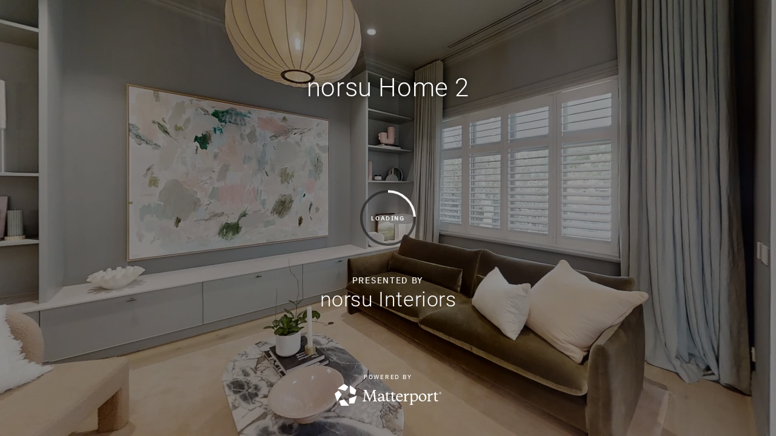

--- FILE ---
content_type: text/html; encoding=utf-8
request_url: https://my.matterport.com/show/?m=wBhToywLn6E
body_size: 21837
content:
<!doctype html>
<html lang="en">
<head>
  <!-- Anonymous Graph Queries enabled -->




<base href="https://static.matterport.com/showcase/25.12.3_webgl-1537-g1a421de0cf/">
<meta charset="utf-8">

    <link rel="dns-prefetch" href="https://static.matterport.com/" >
    <link rel="preconnect"   href="https://static.matterport.com/">
    <link rel="preconnect"   href="https://static.matterport.com/" crossorigin>

    <link rel="dns-prefetch" href="https://cdn-2.matterport.com" >
    <link rel="preconnect"   href="https://cdn-2.matterport.com">
    <link rel="preconnect"   href="https://cdn-2.matterport.com" crossorigin>

    <link rel="dns-prefetch" href="https://events.matterport.com" >
    <link rel="preconnect"   href="https://events.matterport.com">
    <link rel="preconnect"   href="https://events.matterport.com" crossorigin>


    
        <title>norsu Home 2 - Matterport 3D Showcase</title>
        
        <meta name="description" content="Matterport 3D Showcase.">
        <meta property="og:title" content="Explore norsu Home 2 in 3D">
        <meta property="og:description" content="Matterport 3D Showcase.">
        <meta property="og:type" content="video">
        <meta property="og:url" content="https://my.matterport.com/show/?m=wBhToywLn6E">
        <meta property="og:site_name" content="Matterport">
        <meta property="og:image" content="https://my.matterport.com/api/v2/player/models/wBhToywLn6E/thumb/">
        <meta property="og:image:secure_url" content="https://my.matterport.com/api/v2/player/models/wBhToywLn6E/thumb/">
        <meta property="og:image:type" content="image/jpeg">
        <meta property="og:image:width" content="2880">
        <meta property="og:image:height" content="1620">
        <meta name="twitter:card" content="photo" />
        <meta name="twitter:site" content="@matterport" />
        <meta name="twitter:title" content="Explore norsu Home 2 in 3D" />
        <meta name="twitter:description" content="Matterport 3D Showcase." />
        <meta name="twitter:image" content="https://my.matterport.com/api/v2/player/models/wBhToywLn6E/thumb/" />
        <meta name="twitter:image:width" content="2880">
        <meta name="twitter:image:height" content="1620">
        <meta name="twitter:url" content="https://my.matterport.com/show/?m=wBhToywLn6E" />
        <link rel="alternate" type="application/json+oembed" href="https://my.matterport.com/api/v1/models/oembed/?url=https%3A%2F%2Fmy.matterport.com%2Fshow%2F%3Fm%3DwBhToywLn6E" title="Explore norsu Home 2 in 3D">
    
    <script charset="UTF-8">window.MP_SDK_METADATA = {"version":"25.12.3_webgl-1537-g1a421de0cf","manifest":"25.12.1-0-g9e453be"};</script>

<script charset="utf-8">
    function parseJSON(data) { return window.JSON && window.JSON.parse ? window.JSON.parse( data ) : {}; }
    window.MP_PREFETCHED_MODELDATA = parseJSON("{\"config\":{\"criteo_app_id\":\"122685\",\"roomnav_ab_1\":{\"ab\":[{\"weight\":1,\"value\":false}]},\"sdk_client_version\":\"https://static.matterport.com/showcase-sdk/client/3.1.71.14-0-gaf77add383/sdk-client.js\",\"raycast_lod\":{\"ab\":[{\"weight\":1,\"value\":true}]},\"webvr_version\":\"1.0.15-0-gfba76f126\",\"sdk_interface_version\":\"https://static.matterport.com/showcase-sdk/interface/3.1.71.14-0-gaf77add383/sdk-interface.js\",\"mixpanel_key\":\"e7c32ea17a8feb158ea06196732d5a3b\",\"discover_space_url\":\"https://discover.matterport.com/space/\",\"keen_project_id\":\"53a9baf536bca4213d000000\",\"analytics_mp_url\":\"https://events.matterport.com/api/v1/event\",\"subscriber_prompt_a_delay_ms\":14500,\"sdk_version\":\"https://static.matterport.com/showcase-sdk/client/3.1.71.14-0-gaf77add383/sdk-client.js\",\"embedly_key\":\"ff5c4bbe54de401b995ec6e7a80d43b3\",\"analytics_mp_key\":\"Rk5K64KYkKq9ZbcheBn4d\",\"analytics_provider\":\"mp\",\"texture_lod\":{\"ab\":[{\"weight\":1,\"value\":true}]},\"subscriber_prompt_a_popup\":{\"ab\":[{\"weight\":50,\"value\":true},{\"weight\":50,\"value\":false}]},\"segment_key\":\"2zKcyWDEalmttwNbPIYdeXDU9IIogDHu\",\"criteo_campaign_apartments_id\":\"125638\",\"subscriber_prompt_denylist\":[\"ea4141d5b45bcfce5ac984955a7df9f74b323182\",\"500ef59c0e9bd523a5e102d4b229b85df4c008c2\",\"55d9b1786668eb25ce174aa06d46535054046935\",\"44a68fb615814e263894da681018ed5687527b75\",\"750514616c13561e878f04cd38cedc4bd3028f60\",\"633e98d1f7cf36879e21d642068af2196d67a229\",\"2566065b5d698efd82a16854185501ee2ea8eae6\"],\"apollo_apq\":true,\"branch_key\":\"key_live_ohzdPvOL78KXqH74hhpProefwuevY7Je\",\"google_maps_key\":\"AIzaSyB-rx4zIlMSNkmzw_LmWKOJkWzbEujH060\",\"keen_write_key\":\"[base64]\",\"plugin\":{\"baseUrl\":\"https://static.matterport.com/showcase-sdk/plugins/published/\",\"manifestUrl\":\"https://static.matterport.com/showcase-sdk/plugins/published/manifest.json\",\"applicationKey\":\"h2f9mazn377g554gxkkay5aqd\"},\"pbf\":{\"ab\":[{\"weight\":1,\"value\":true}]},\"maas\":1,\"account_register_url\":\"https://buy.matterport.com/free-account-register\",\"criteo_campaign_homes_id\":\"122685\",\"sdk\":{\"test\":\"24.12.3_webgl-944-ge03b07c22c\",\"sandbox\":\"https://api.matterport.com/sdk/sandbox/sandbox.html\",\"client\":\"https://api.matterport.com/sdk/client/sdk-client.js\",\"interface\":\"https://api.matterport.com/sdk/interface/sdk-interface.js\"},\"authn_login_url\":\"https://authn.matterport.com\",\"autotours_importer_version\":\"prompt:b5a53fe2c4066c31920f0386af99980ba472562a;v:1\",\"mds\":1,\"improved_octree\":{\"ab\":[{\"weight\":1.0,\"value\":true}]},\"subscriber_prompt_b_banner\":{\"ab\":[{\"weight\":50,\"value\":true},{\"weight\":50,\"value\":false}]},\"merge_geometry\":{\"ab\":[{\"weight\":1.0,\"value\":true}]}},\"model\":{\"has_public_access_password\":false},\"queries\":{\"GetModelPrefetch\":{\"data\":{\"model\":{\"id\":\"wBhToywLn6E\",\"rootModelId\":\"wBhToywLn6E\",\"state\":\"active\",\"assets\":{\"meshes\":[{\"id\":\"meshes/bp0c1zaug9i8t93pbtbk0hced\",\"status\":\"available\",\"filename\":\"6a18f858cb9c49a4ac46234c782a924b_50k.dam\",\"format\":\"dam\",\"resolution\":\"50k\",\"url\":\"https://cdn-2.matterport.com/models/a00681c8b1454e3dbcb3237d6abe3a37/assets/6a18f858cb9c49a4ac46234c782a924b_50k.dam?t\u003D2-a77ebc55bf9459234e486447ee81da7b5cf451d9-1766334025-1\",\"validUntil\":\"2025-12-21T16:20:25Z\",\"model\":{\"id\":\"wBhToywLn6E\"},\"layer\":{\"id\":\"aaaaaaaaaaaaaaaaaaaaaaaaa\"}}],\"textures\":[{\"id\":\"50k-high\",\"status\":\"available\",\"format\":\"jpg\",\"resolution\":\"50k\",\"quality\":\"high\",\"urlTemplate\":\"https://cdn-2.matterport.com/models/a00681c8b1454e3dbcb3237d6abe3a37/assets/~/6a18f858cb9c49a4ac46234c782a924b_50k_texture_jpg_high/6a18f858cb9c49a4ac46234c782a924b_50k_\u003Ctexture\u003E.jpg?t\u003D2-79581714b2cd672476c978c1570fc89fdd6c0305-1766334025-0\u0026k\u003Dmodels%2Fa00681c8b1454e3dbcb3237d6abe3a37%2Fassets\",\"validUntil\":\"2025-12-21T16:20:25Z\",\"model\":{\"id\":\"wBhToywLn6E\"},\"layer\":{\"id\":\"aaaaaaaaaaaaaaaaaaaaaaaaa\"}},{\"id\":\"50k-low\",\"status\":\"available\",\"format\":\"jpg\",\"resolution\":\"50k\",\"quality\":\"low\",\"urlTemplate\":\"https://cdn-2.matterport.com/models/a00681c8b1454e3dbcb3237d6abe3a37/assets/~/6a18f858cb9c49a4ac46234c782a924b_50k_texture_jpg_low/6a18f858cb9c49a4ac46234c782a924b_50k_\u003Ctexture\u003E.jpg?t\u003D2-79581714b2cd672476c978c1570fc89fdd6c0305-1766334025-0\u0026k\u003Dmodels%2Fa00681c8b1454e3dbcb3237d6abe3a37%2Fassets\",\"validUntil\":\"2025-12-21T16:20:25Z\",\"model\":{\"id\":\"wBhToywLn6E\"},\"layer\":{\"id\":\"aaaaaaaaaaaaaaaaaaaaaaaaa\"}}],\"tilesets\":[{\"status\":\"available\",\"tilesetVersion\":\"1.2.0\",\"url\":\"https://cdn-2.matterport.com/models/a00681c8b1454e3dbcb3237d6abe3a37/assets/mesh_tiles/~/tileset.json?t\u003D2-7556ec68513bd6af32080b83300d0a63326f00c0-1766334025-1\u0026k\u003Dmodels%2Fa00681c8b1454e3dbcb3237d6abe3a37%2Fassets%2Fmesh_tiles\",\"urlTemplate\":\"https://cdn-2.matterport.com/models/a00681c8b1454e3dbcb3237d6abe3a37/assets/mesh_tiles/~/\u003Cfile\u003E?t\u003D2-7556ec68513bd6af32080b83300d0a63326f00c0-1766334025-1\u0026k\u003Dmodels%2Fa00681c8b1454e3dbcb3237d6abe3a37%2Fassets%2Fmesh_tiles\",\"validUntil\":\"2025-12-21T16:20:25Z\",\"tilesetDepth\":3,\"tilesetPreset\":\"basic2\",\"model\":{\"id\":\"wBhToywLn6E\"},\"layer\":{\"id\":\"aaaaaaaaaaaaaaaaaaaaaaaaa\"}}]},\"lod\":{\"options\":[\"lod2\"]},\"overlayLayers\":[],\"defurnishViews\":[],\"locations\":[{\"id\":\"cighp5gr97nqnea2ep06cdi4c\",\"layer\":{\"id\":\"aaaaaaaaaaaaaaaaaaaaaaaaa\"},\"model\":{\"id\":\"wBhToywLn6E\"},\"index\":17,\"floor\":{\"id\":\"tsmq1wak12rhgn0mawksxcwcd\",\"meshId\":0},\"room\":{\"id\":\"tt6gm2a0463x9wmnx7rn6gugc\",\"meshId\":5},\"neighbors\":[\"fbzd1b809zy9e2ahst95zci7a\",\"58ir44shg7u2uqnrpccaez4zb\",\"4ahpzxagw9fpd4y054s91b6hb\",\"5fe5ksc5kdkx0tristqimmp5b\",\"hhm6s1dxcdksxetu8gei4smxd\",\"p4st9sy01n9pcku8c8ys20rza\",\"8t1cdd7qy625eyqahemmgpiea\",\"d465unq7pdc2hsgd1ydb0itdd\",\"rwte51pb38wsy5arsefhaeyca\",\"b5m8kwikbcwedpmsneuqe9c5a\"],\"tags\":[\"showcase\"],\"position\":{\"x\":3.0187880992889404,\"y\":-3.513535976409912,\"z\":-0.3609926998615265},\"pano\":{\"id\":\"cighp5gr97nqnea2ep06cdi4c\",\"sweepUuid\":\"6afbf71b6c394902ad2062e5984c008b\",\"label\":\"17\",\"placement\":\"auto\",\"source\":\"vision\",\"position\":{\"x\":3.0187880992889404,\"y\":-3.513535976409912,\"z\":1.0147016048431396},\"rotation\":{\"x\":0.012565144337713718,\"y\":0.0053837173618376255,\"z\":0.9381057620048523,\"w\":0.34607893228530884},\"resolutions\":[\"low\",\"high\",\"2k\"],\"skyboxes\":[{\"resolution\":\"low\",\"status\":\"available\",\"urlTemplate\":\"https://cdn-2.matterport.com/models/a00681c8b1454e3dbcb3237d6abe3a37/assets/pan/low/~/6afbf71b6c394902ad2062e5984c008b_skybox\u003Cface\u003E.jpg?t\u003D2-7df6a0805fec96e648cc0b34e0cc66125e6858ad-1766334025-1\u0026k\u003Dmodels%2Fa00681c8b1454e3dbcb3237d6abe3a37%2Fassets%2Fpan%2Flow\",\"tileResolution\":\"512\",\"tileCount\":1,\"tileUrlTemplate\":\"https://cdn-2.matterport.com/models/a00681c8b1454e3dbcb3237d6abe3a37/assets/~/tiles/6afbf71b6c394902ad2062e5984c008b/512_face\u003Cface\u003E_\u003Cx\u003E_\u003Cy\u003E.jpg?t\u003D2-79581714b2cd672476c978c1570fc89fdd6c0305-1766334025-0\u0026k\u003Dmodels%2Fa00681c8b1454e3dbcb3237d6abe3a37%2Fassets\",\"validUntil\":\"2025-12-21T16:20:25Z\"},{\"resolution\":\"high\",\"status\":\"available\",\"urlTemplate\":\"https://cdn-2.matterport.com/models/a00681c8b1454e3dbcb3237d6abe3a37/assets/pan/high/~/6afbf71b6c394902ad2062e5984c008b_skybox\u003Cface\u003E.jpg?t\u003D2-0885ac6b35efe50ff608bbc75942cda051757975-1766334025-1\u0026k\u003Dmodels%2Fa00681c8b1454e3dbcb3237d6abe3a37%2Fassets%2Fpan%2Fhigh\",\"tileResolution\":\"512\",\"tileCount\":2,\"tileUrlTemplate\":\"https://cdn-2.matterport.com/models/a00681c8b1454e3dbcb3237d6abe3a37/assets/~/tiles/6afbf71b6c394902ad2062e5984c008b/1k_face\u003Cface\u003E_\u003Cx\u003E_\u003Cy\u003E.jpg?t\u003D2-79581714b2cd672476c978c1570fc89fdd6c0305-1766334025-0\u0026k\u003Dmodels%2Fa00681c8b1454e3dbcb3237d6abe3a37%2Fassets\",\"validUntil\":\"2025-12-21T16:20:25Z\"},{\"resolution\":\"2k\",\"status\":\"available\",\"urlTemplate\":\"https://cdn-2.matterport.com/models/a00681c8b1454e3dbcb3237d6abe3a37/assets/pan/2k/~/6afbf71b6c394902ad2062e5984c008b_skybox\u003Cface\u003E.jpg?t\u003D2-ea4f719f5eb3109434314b59a50c73d0d9b26126-1766334025-1\u0026k\u003Dmodels%2Fa00681c8b1454e3dbcb3237d6abe3a37%2Fassets%2Fpan%2F2k\",\"tileResolution\":\"512\",\"tileCount\":4,\"tileUrlTemplate\":\"https://cdn-2.matterport.com/models/a00681c8b1454e3dbcb3237d6abe3a37/assets/~/tiles/6afbf71b6c394902ad2062e5984c008b/2k_face\u003Cface\u003E_\u003Cx\u003E_\u003Cy\u003E.jpg?t\u003D2-79581714b2cd672476c978c1570fc89fdd6c0305-1766334025-0\u0026k\u003Dmodels%2Fa00681c8b1454e3dbcb3237d6abe3a37%2Fassets\",\"validUntil\":\"2025-12-21T16:20:25Z\"}]}},{\"id\":\"ctmn6wcr9enqcxhdnkqgkmamc\",\"layer\":{\"id\":\"aaaaaaaaaaaaaaaaaaaaaaaaa\"},\"model\":{\"id\":\"wBhToywLn6E\"},\"index\":11,\"floor\":{\"id\":\"tsmq1wak12rhgn0mawksxcwcd\",\"meshId\":0},\"room\":{\"id\":\"h26t7ky77ew74yb0pg8qqf5rd\",\"meshId\":6},\"neighbors\":[\"yee8pq3h3b7fs8md466x87zac\",\"n8nethrqcb9qrnamabsu8wpta\",\"dpzmts8qgfukqthma7px5gntc\",\"7uce5tm3f96b7atshh0yziewc\",\"dhxg6ax11c9fe1w41hx5q2x1d\"],\"tags\":[\"showcase\",\"vr\"],\"position\":{\"x\":3.914487838745117,\"y\":2.1236252784729004,\"z\":-0.37242910265922546},\"pano\":{\"id\":\"ctmn6wcr9enqcxhdnkqgkmamc\",\"sweepUuid\":\"6ac9f70a5c5a4a02a501493352b19e62\",\"label\":\"11\",\"placement\":\"auto\",\"source\":\"vision\",\"position\":{\"x\":3.914487838745117,\"y\":2.1236252784729004,\"z\":1.017295479774475},\"rotation\":{\"x\":0.004998624790459871,\"y\":-0.0038690995424985886,\"z\":-0.6982952952384949,\"w\":0.7157819867134094},\"resolutions\":[\"low\",\"high\",\"2k\"],\"skyboxes\":[{\"resolution\":\"low\",\"status\":\"available\",\"urlTemplate\":\"https://cdn-2.matterport.com/models/a00681c8b1454e3dbcb3237d6abe3a37/assets/pan/low/~/6ac9f70a5c5a4a02a501493352b19e62_skybox\u003Cface\u003E.jpg?t\u003D2-7df6a0805fec96e648cc0b34e0cc66125e6858ad-1766334025-1\u0026k\u003Dmodels%2Fa00681c8b1454e3dbcb3237d6abe3a37%2Fassets%2Fpan%2Flow\",\"tileResolution\":\"512\",\"tileCount\":1,\"tileUrlTemplate\":\"https://cdn-2.matterport.com/models/a00681c8b1454e3dbcb3237d6abe3a37/assets/~/tiles/6ac9f70a5c5a4a02a501493352b19e62/512_face\u003Cface\u003E_\u003Cx\u003E_\u003Cy\u003E.jpg?t\u003D2-79581714b2cd672476c978c1570fc89fdd6c0305-1766334025-0\u0026k\u003Dmodels%2Fa00681c8b1454e3dbcb3237d6abe3a37%2Fassets\",\"validUntil\":\"2025-12-21T16:20:25Z\"},{\"resolution\":\"high\",\"status\":\"available\",\"urlTemplate\":\"https://cdn-2.matterport.com/models/a00681c8b1454e3dbcb3237d6abe3a37/assets/pan/high/~/6ac9f70a5c5a4a02a501493352b19e62_skybox\u003Cface\u003E.jpg?t\u003D2-0885ac6b35efe50ff608bbc75942cda051757975-1766334025-1\u0026k\u003Dmodels%2Fa00681c8b1454e3dbcb3237d6abe3a37%2Fassets%2Fpan%2Fhigh\",\"tileResolution\":\"512\",\"tileCount\":2,\"tileUrlTemplate\":\"https://cdn-2.matterport.com/models/a00681c8b1454e3dbcb3237d6abe3a37/assets/~/tiles/6ac9f70a5c5a4a02a501493352b19e62/1k_face\u003Cface\u003E_\u003Cx\u003E_\u003Cy\u003E.jpg?t\u003D2-79581714b2cd672476c978c1570fc89fdd6c0305-1766334025-0\u0026k\u003Dmodels%2Fa00681c8b1454e3dbcb3237d6abe3a37%2Fassets\",\"validUntil\":\"2025-12-21T16:20:25Z\"},{\"resolution\":\"2k\",\"status\":\"available\",\"urlTemplate\":\"https://cdn-2.matterport.com/models/a00681c8b1454e3dbcb3237d6abe3a37/assets/pan/2k/~/6ac9f70a5c5a4a02a501493352b19e62_skybox\u003Cface\u003E.jpg?t\u003D2-ea4f719f5eb3109434314b59a50c73d0d9b26126-1766334025-1\u0026k\u003Dmodels%2Fa00681c8b1454e3dbcb3237d6abe3a37%2Fassets%2Fpan%2F2k\",\"tileResolution\":\"512\",\"tileCount\":4,\"tileUrlTemplate\":\"https://cdn-2.matterport.com/models/a00681c8b1454e3dbcb3237d6abe3a37/assets/~/tiles/6ac9f70a5c5a4a02a501493352b19e62/2k_face\u003Cface\u003E_\u003Cx\u003E_\u003Cy\u003E.jpg?t\u003D2-79581714b2cd672476c978c1570fc89fdd6c0305-1766334025-0\u0026k\u003Dmodels%2Fa00681c8b1454e3dbcb3237d6abe3a37%2Fassets\",\"validUntil\":\"2025-12-21T16:20:25Z\"}]}},{\"id\":\"n2u3280dns2p1y7t681xm4ytb\",\"layer\":{\"id\":\"aaaaaaaaaaaaaaaaaaaaaaaaa\"},\"model\":{\"id\":\"wBhToywLn6E\"},\"index\":64,\"floor\":{\"id\":\"tsmq1wak12rhgn0mawksxcwcd\",\"meshId\":0},\"room\":{\"id\":\"xy2x8mpaaqknp7q2c3nnbw1ma\",\"meshId\":4},\"neighbors\":[\"grrk5a3zph6r40myxbtb6trxb\",\"bu84pyw4xmqda1i1ani0f2h2b\",\"ustx14k43gu1xfpcdfs4yf19c\",\"g395y2afcr8i24mt1r7e0ehqc\",\"8q5xfbxut3i4wpseqgcab1rec\"],\"tags\":[\"showcase\"],\"position\":{\"x\":24.78978157043457,\"y\":2.1641509532928467,\"z\":0.5683924555778503},\"pano\":{\"id\":\"n2u3280dns2p1y7t681xm4ytb\",\"sweepUuid\":\"661eb1dbd8cc470b98534a9dfdc87697\",\"label\":\"64\",\"placement\":\"auto\",\"source\":\"vision\",\"position\":{\"x\":24.78978157043457,\"y\":2.1641509532928467,\"z\":1.9280805587768555},\"rotation\":{\"x\":-0.011838724836707115,\"y\":0.0039004506543278694,\"z\":0.7585196495056152,\"w\":0.6515309810638428},\"resolutions\":[\"low\",\"high\",\"2k\"],\"skyboxes\":[{\"resolution\":\"low\",\"status\":\"available\",\"urlTemplate\":\"https://cdn-2.matterport.com/models/a00681c8b1454e3dbcb3237d6abe3a37/assets/pan/low/~/661eb1dbd8cc470b98534a9dfdc87697_skybox\u003Cface\u003E.jpg?t\u003D2-7df6a0805fec96e648cc0b34e0cc66125e6858ad-1766334025-1\u0026k\u003Dmodels%2Fa00681c8b1454e3dbcb3237d6abe3a37%2Fassets%2Fpan%2Flow\",\"tileResolution\":\"512\",\"tileCount\":1,\"tileUrlTemplate\":\"https://cdn-2.matterport.com/models/a00681c8b1454e3dbcb3237d6abe3a37/assets/~/tiles/661eb1dbd8cc470b98534a9dfdc87697/512_face\u003Cface\u003E_\u003Cx\u003E_\u003Cy\u003E.jpg?t\u003D2-79581714b2cd672476c978c1570fc89fdd6c0305-1766334025-0\u0026k\u003Dmodels%2Fa00681c8b1454e3dbcb3237d6abe3a37%2Fassets\",\"validUntil\":\"2025-12-21T16:20:25Z\"},{\"resolution\":\"high\",\"status\":\"available\",\"urlTemplate\":\"https://cdn-2.matterport.com/models/a00681c8b1454e3dbcb3237d6abe3a37/assets/pan/high/~/661eb1dbd8cc470b98534a9dfdc87697_skybox\u003Cface\u003E.jpg?t\u003D2-0885ac6b35efe50ff608bbc75942cda051757975-1766334025-1\u0026k\u003Dmodels%2Fa00681c8b1454e3dbcb3237d6abe3a37%2Fassets%2Fpan%2Fhigh\",\"tileResolution\":\"512\",\"tileCount\":2,\"tileUrlTemplate\":\"https://cdn-2.matterport.com/models/a00681c8b1454e3dbcb3237d6abe3a37/assets/~/tiles/661eb1dbd8cc470b98534a9dfdc87697/1k_face\u003Cface\u003E_\u003Cx\u003E_\u003Cy\u003E.jpg?t\u003D2-79581714b2cd672476c978c1570fc89fdd6c0305-1766334025-0\u0026k\u003Dmodels%2Fa00681c8b1454e3dbcb3237d6abe3a37%2Fassets\",\"validUntil\":\"2025-12-21T16:20:25Z\"},{\"resolution\":\"2k\",\"status\":\"available\",\"urlTemplate\":\"https://cdn-2.matterport.com/models/a00681c8b1454e3dbcb3237d6abe3a37/assets/pan/2k/~/661eb1dbd8cc470b98534a9dfdc87697_skybox\u003Cface\u003E.jpg?t\u003D2-ea4f719f5eb3109434314b59a50c73d0d9b26126-1766334025-1\u0026k\u003Dmodels%2Fa00681c8b1454e3dbcb3237d6abe3a37%2Fassets%2Fpan%2F2k\",\"tileResolution\":\"512\",\"tileCount\":4,\"tileUrlTemplate\":\"https://cdn-2.matterport.com/models/a00681c8b1454e3dbcb3237d6abe3a37/assets/~/tiles/661eb1dbd8cc470b98534a9dfdc87697/2k_face\u003Cface\u003E_\u003Cx\u003E_\u003Cy\u003E.jpg?t\u003D2-79581714b2cd672476c978c1570fc89fdd6c0305-1766334025-0\u0026k\u003Dmodels%2Fa00681c8b1454e3dbcb3237d6abe3a37%2Fassets\",\"validUntil\":\"2025-12-21T16:20:25Z\"}]}},{\"id\":\"4ahpzxagw9fpd4y054s91b6hb\",\"layer\":{\"id\":\"aaaaaaaaaaaaaaaaaaaaaaaaa\"},\"model\":{\"id\":\"wBhToywLn6E\"},\"index\":5,\"floor\":{\"id\":\"tsmq1wak12rhgn0mawksxcwcd\",\"meshId\":0},\"room\":{\"id\":\"cdz3fkt38kae7tapstpt0eaeb\",\"meshId\":3},\"neighbors\":[\"fbzd1b809zy9e2ahst95zci7a\",\"58ir44shg7u2uqnrpccaez4zb\",\"n8nethrqcb9qrnamabsu8wpta\",\"p8ha264x6f4m3nunnz8ffk5fa\",\"5fe5ksc5kdkx0tristqimmp5b\",\"hhm6s1dxcdksxetu8gei4smxd\",\"p4st9sy01n9pcku8c8ys20rza\",\"cighp5gr97nqnea2ep06cdi4c\",\"rwte51pb38wsy5arsefhaeyca\",\"b5m8kwikbcwedpmsneuqe9c5a\",\"i4urzrp7me1aget4sqydxh1cd\",\"x0isq9gw4uwyd31wmnthitana\",\"sptsc5u423sbz1b1wf1uey8pa\",\"sz7zikpas83des03b62x4ybfb\",\"f0d1gw4hd0k9dhen43fexcccb\",\"9bdew7ipr06b3u9bdk7ss8sgd\",\"xn1pq3t235weie2g03kdfwzdc\",\"6sgsxrhw851fed4kecid7dqda\",\"t0pen41se96sszhene9ihcz2a\",\"ur5gwq08c15krrk4rsar2e2ta\",\"zzd662aw8h55g1fwg8yb9crza\"],\"tags\":[\"showcase\",\"vr\"],\"position\":{\"x\":0.11252161860466003,\"y\":0.1283666342496872,\"z\":-0.35896599292755127},\"pano\":{\"id\":\"4ahpzxagw9fpd4y054s91b6hb\",\"sweepUuid\":\"617f230275614c1a93f037fbf5bb5343\",\"label\":\"5\",\"placement\":\"auto\",\"source\":\"vision\",\"position\":{\"x\":0.11252161860466003,\"y\":0.1283666342496872,\"z\":1.022545337677002},\"rotation\":{\"x\":0.004652584437280893,\"y\":-0.0030029104091227055,\"z\":-0.704177975654602,\"w\":0.7100018858909607},\"resolutions\":[\"low\",\"high\",\"2k\"],\"skyboxes\":[{\"resolution\":\"low\",\"status\":\"available\",\"urlTemplate\":\"https://cdn-2.matterport.com/models/a00681c8b1454e3dbcb3237d6abe3a37/assets/pan/low/~/617f230275614c1a93f037fbf5bb5343_skybox\u003Cface\u003E.jpg?t\u003D2-7df6a0805fec96e648cc0b34e0cc66125e6858ad-1766334025-1\u0026k\u003Dmodels%2Fa00681c8b1454e3dbcb3237d6abe3a37%2Fassets%2Fpan%2Flow\",\"tileResolution\":\"512\",\"tileCount\":1,\"tileUrlTemplate\":\"https://cdn-2.matterport.com/models/a00681c8b1454e3dbcb3237d6abe3a37/assets/~/tiles/617f230275614c1a93f037fbf5bb5343/512_face\u003Cface\u003E_\u003Cx\u003E_\u003Cy\u003E.jpg?t\u003D2-79581714b2cd672476c978c1570fc89fdd6c0305-1766334025-0\u0026k\u003Dmodels%2Fa00681c8b1454e3dbcb3237d6abe3a37%2Fassets\",\"validUntil\":\"2025-12-21T16:20:25Z\"},{\"resolution\":\"high\",\"status\":\"available\",\"urlTemplate\":\"https://cdn-2.matterport.com/models/a00681c8b1454e3dbcb3237d6abe3a37/assets/pan/high/~/617f230275614c1a93f037fbf5bb5343_skybox\u003Cface\u003E.jpg?t\u003D2-0885ac6b35efe50ff608bbc75942cda051757975-1766334025-1\u0026k\u003Dmodels%2Fa00681c8b1454e3dbcb3237d6abe3a37%2Fassets%2Fpan%2Fhigh\",\"tileResolution\":\"512\",\"tileCount\":2,\"tileUrlTemplate\":\"https://cdn-2.matterport.com/models/a00681c8b1454e3dbcb3237d6abe3a37/assets/~/tiles/617f230275614c1a93f037fbf5bb5343/1k_face\u003Cface\u003E_\u003Cx\u003E_\u003Cy\u003E.jpg?t\u003D2-79581714b2cd672476c978c1570fc89fdd6c0305-1766334025-0\u0026k\u003Dmodels%2Fa00681c8b1454e3dbcb3237d6abe3a37%2Fassets\",\"validUntil\":\"2025-12-21T16:20:25Z\"},{\"resolution\":\"2k\",\"status\":\"available\",\"urlTemplate\":\"https://cdn-2.matterport.com/models/a00681c8b1454e3dbcb3237d6abe3a37/assets/pan/2k/~/617f230275614c1a93f037fbf5bb5343_skybox\u003Cface\u003E.jpg?t\u003D2-ea4f719f5eb3109434314b59a50c73d0d9b26126-1766334025-1\u0026k\u003Dmodels%2Fa00681c8b1454e3dbcb3237d6abe3a37%2Fassets%2Fpan%2F2k\",\"tileResolution\":\"512\",\"tileCount\":4,\"tileUrlTemplate\":\"https://cdn-2.matterport.com/models/a00681c8b1454e3dbcb3237d6abe3a37/assets/~/tiles/617f230275614c1a93f037fbf5bb5343/2k_face\u003Cface\u003E_\u003Cx\u003E_\u003Cy\u003E.jpg?t\u003D2-79581714b2cd672476c978c1570fc89fdd6c0305-1766334025-0\u0026k\u003Dmodels%2Fa00681c8b1454e3dbcb3237d6abe3a37%2Fassets\",\"validUntil\":\"2025-12-21T16:20:25Z\"}]}},{\"id\":\"7a0bc0ambrgc00dag8pg898ya\",\"layer\":{\"id\":\"aaaaaaaaaaaaaaaaaaaaaaaaa\"},\"model\":{\"id\":\"wBhToywLn6E\"},\"index\":1,\"floor\":{\"id\":\"tsmq1wak12rhgn0mawksxcwcd\",\"meshId\":0},\"neighbors\":[\"h908m03r3ecx0wz7fdthyp3zb\",\"kzewsc20ucdm7psa7a6xumk7d\",\"fbzd1b809zy9e2ahst95zci7a\"],\"tags\":[\"showcase\"],\"position\":{\"x\":-2.0498478412628174,\"y\":0.473088800907135,\"z\":-0.47878363728523254},\"pano\":{\"id\":\"7a0bc0ambrgc00dag8pg898ya\",\"sweepUuid\":\"119c1502c20d481d8a7bfe333c600ed6\",\"label\":\"1\",\"placement\":\"auto\",\"source\":\"vision\",\"position\":{\"x\":-2.0498478412628174,\"y\":0.473088800907135,\"z\":0.8985751867294312},\"rotation\":{\"x\":0.007344486657530069,\"y\":-0.01585972309112549,\"z\":-0.7826365232467651,\"w\":0.6222335696220398},\"resolutions\":[\"low\",\"high\",\"2k\"],\"skyboxes\":[{\"resolution\":\"low\",\"status\":\"available\",\"urlTemplate\":\"https://cdn-2.matterport.com/models/a00681c8b1454e3dbcb3237d6abe3a37/assets/pan/low/~/119c1502c20d481d8a7bfe333c600ed6_skybox\u003Cface\u003E.jpg?t\u003D2-7df6a0805fec96e648cc0b34e0cc66125e6858ad-1766334025-1\u0026k\u003Dmodels%2Fa00681c8b1454e3dbcb3237d6abe3a37%2Fassets%2Fpan%2Flow\",\"tileResolution\":\"512\",\"tileCount\":1,\"tileUrlTemplate\":\"https://cdn-2.matterport.com/models/a00681c8b1454e3dbcb3237d6abe3a37/assets/~/tiles/119c1502c20d481d8a7bfe333c600ed6/512_face\u003Cface\u003E_\u003Cx\u003E_\u003Cy\u003E.jpg?t\u003D2-79581714b2cd672476c978c1570fc89fdd6c0305-1766334025-0\u0026k\u003Dmodels%2Fa00681c8b1454e3dbcb3237d6abe3a37%2Fassets\",\"validUntil\":\"2025-12-21T16:20:25Z\"},{\"resolution\":\"high\",\"status\":\"available\",\"urlTemplate\":\"https://cdn-2.matterport.com/models/a00681c8b1454e3dbcb3237d6abe3a37/assets/pan/high/~/119c1502c20d481d8a7bfe333c600ed6_skybox\u003Cface\u003E.jpg?t\u003D2-0885ac6b35efe50ff608bbc75942cda051757975-1766334025-1\u0026k\u003Dmodels%2Fa00681c8b1454e3dbcb3237d6abe3a37%2Fassets%2Fpan%2Fhigh\",\"tileResolution\":\"512\",\"tileCount\":2,\"tileUrlTemplate\":\"https://cdn-2.matterport.com/models/a00681c8b1454e3dbcb3237d6abe3a37/assets/~/tiles/119c1502c20d481d8a7bfe333c600ed6/1k_face\u003Cface\u003E_\u003Cx\u003E_\u003Cy\u003E.jpg?t\u003D2-79581714b2cd672476c978c1570fc89fdd6c0305-1766334025-0\u0026k\u003Dmodels%2Fa00681c8b1454e3dbcb3237d6abe3a37%2Fassets\",\"validUntil\":\"2025-12-21T16:20:25Z\"},{\"resolution\":\"2k\",\"status\":\"available\",\"urlTemplate\":\"https://cdn-2.matterport.com/models/a00681c8b1454e3dbcb3237d6abe3a37/assets/pan/2k/~/119c1502c20d481d8a7bfe333c600ed6_skybox\u003Cface\u003E.jpg?t\u003D2-ea4f719f5eb3109434314b59a50c73d0d9b26126-1766334025-1\u0026k\u003Dmodels%2Fa00681c8b1454e3dbcb3237d6abe3a37%2Fassets%2Fpan%2F2k\",\"tileResolution\":\"512\",\"tileCount\":4,\"tileUrlTemplate\":\"https://cdn-2.matterport.com/models/a00681c8b1454e3dbcb3237d6abe3a37/assets/~/tiles/119c1502c20d481d8a7bfe333c600ed6/2k_face\u003Cface\u003E_\u003Cx\u003E_\u003Cy\u003E.jpg?t\u003D2-79581714b2cd672476c978c1570fc89fdd6c0305-1766334025-0\u0026k\u003Dmodels%2Fa00681c8b1454e3dbcb3237d6abe3a37%2Fassets\",\"validUntil\":\"2025-12-21T16:20:25Z\"}]}},{\"id\":\"buq6izc28r4qawu6ipn6h5dsa\",\"layer\":{\"id\":\"aaaaaaaaaaaaaaaaaaaaaaaaa\"},\"model\":{\"id\":\"wBhToywLn6E\"},\"index\":39,\"floor\":{\"id\":\"tsmq1wak12rhgn0mawksxcwcd\",\"meshId\":0},\"room\":{\"id\":\"613htqkzf66zz7hf7n8kzszed\",\"meshId\":2},\"neighbors\":[\"9bdew7ipr06b3u9bdk7ss8sgd\",\"xn1pq3t235weie2g03kdfwzdc\",\"g9neri02dh5x7gqk53agrhtha\",\"gdmz69dw4i0qky4za1c8waqfc\",\"g6daee72z40qy3w8299t3pudc\",\"pr3aenc5hag5r2brp3f2d6ped\",\"f27i5mi4769pyrxzfnmth07sb\",\"6sgsxrhw851fed4kecid7dqda\",\"74gmxpc15ac8bmyb44mzpwp9a\",\"0822zdyusxc6xq96xyu95fbxc\",\"iwm7ermn9aabswzpm5kgib9hc\",\"pppf2n64pswrspgeydzkicweb\",\"gazqrdracytqqw5ti92b0mpra\",\"shdnypi187npgx48efiwx0n8a\",\"t0pen41se96sszhene9ihcz2a\",\"tsg5dm2nin2mpptenpupqg6mc\"],\"tags\":[\"showcase\",\"vr\"],\"position\":{\"x\":15.63217830657959,\"y\":3.07420015335083,\"z\":-0.0020440518856048584},\"pano\":{\"id\":\"buq6izc28r4qawu6ipn6h5dsa\",\"sweepUuid\":\"6e9dec0aa8e34621878f67e2d88e4640\",\"label\":\"39\",\"placement\":\"auto\",\"source\":\"vision\",\"position\":{\"x\":15.63217830657959,\"y\":3.07420015335083,\"z\":1.3841496706008911},\"rotation\":{\"x\":0.008157365955412388,\"y\":0.0031348371412605047,\"z\":0.9818943738937378,\"w\":0.18922780454158783},\"resolutions\":[\"low\",\"high\",\"2k\"],\"skyboxes\":[{\"resolution\":\"low\",\"status\":\"available\",\"urlTemplate\":\"https://cdn-2.matterport.com/models/a00681c8b1454e3dbcb3237d6abe3a37/assets/pan/low/~/6e9dec0aa8e34621878f67e2d88e4640_skybox\u003Cface\u003E.jpg?t\u003D2-7df6a0805fec96e648cc0b34e0cc66125e6858ad-1766334025-1\u0026k\u003Dmodels%2Fa00681c8b1454e3dbcb3237d6abe3a37%2Fassets%2Fpan%2Flow\",\"tileResolution\":\"512\",\"tileCount\":1,\"tileUrlTemplate\":\"https://cdn-2.matterport.com/models/a00681c8b1454e3dbcb3237d6abe3a37/assets/~/tiles/6e9dec0aa8e34621878f67e2d88e4640/512_face\u003Cface\u003E_\u003Cx\u003E_\u003Cy\u003E.jpg?t\u003D2-79581714b2cd672476c978c1570fc89fdd6c0305-1766334025-0\u0026k\u003Dmodels%2Fa00681c8b1454e3dbcb3237d6abe3a37%2Fassets\",\"validUntil\":\"2025-12-21T16:20:25Z\"},{\"resolution\":\"high\",\"status\":\"available\",\"urlTemplate\":\"https://cdn-2.matterport.com/models/a00681c8b1454e3dbcb3237d6abe3a37/assets/pan/high/~/6e9dec0aa8e34621878f67e2d88e4640_skybox\u003Cface\u003E.jpg?t\u003D2-0885ac6b35efe50ff608bbc75942cda051757975-1766334025-1\u0026k\u003Dmodels%2Fa00681c8b1454e3dbcb3237d6abe3a37%2Fassets%2Fpan%2Fhigh\",\"tileResolution\":\"512\",\"tileCount\":2,\"tileUrlTemplate\":\"https://cdn-2.matterport.com/models/a00681c8b1454e3dbcb3237d6abe3a37/assets/~/tiles/6e9dec0aa8e34621878f67e2d88e4640/1k_face\u003Cface\u003E_\u003Cx\u003E_\u003Cy\u003E.jpg?t\u003D2-79581714b2cd672476c978c1570fc89fdd6c0305-1766334025-0\u0026k\u003Dmodels%2Fa00681c8b1454e3dbcb3237d6abe3a37%2Fassets\",\"validUntil\":\"2025-12-21T16:20:25Z\"},{\"resolution\":\"2k\",\"status\":\"available\",\"urlTemplate\":\"https://cdn-2.matterport.com/models/a00681c8b1454e3dbcb3237d6abe3a37/assets/pan/2k/~/6e9dec0aa8e34621878f67e2d88e4640_skybox\u003Cface\u003E.jpg?t\u003D2-ea4f719f5eb3109434314b59a50c73d0d9b26126-1766334025-1\u0026k\u003Dmodels%2Fa00681c8b1454e3dbcb3237d6abe3a37%2Fassets%2Fpan%2F2k\",\"tileResolution\":\"512\",\"tileCount\":4,\"tileUrlTemplate\":\"https://cdn-2.matterport.com/models/a00681c8b1454e3dbcb3237d6abe3a37/assets/~/tiles/6e9dec0aa8e34621878f67e2d88e4640/2k_face\u003Cface\u003E_\u003Cx\u003E_\u003Cy\u003E.jpg?t\u003D2-79581714b2cd672476c978c1570fc89fdd6c0305-1766334025-0\u0026k\u003Dmodels%2Fa00681c8b1454e3dbcb3237d6abe3a37%2Fassets\",\"validUntil\":\"2025-12-21T16:20:25Z\"}]}},{\"id\":\"bu84pyw4xmqda1i1ani0f2h2b\",\"layer\":{\"id\":\"aaaaaaaaaaaaaaaaaaaaaaaaa\"},\"model\":{\"id\":\"wBhToywLn6E\"},\"index\":61,\"floor\":{\"id\":\"tsmq1wak12rhgn0mawksxcwcd\",\"meshId\":0},\"room\":{\"id\":\"3m54yff1z7crxaywd8if9rb0d\",\"meshId\":7},\"neighbors\":[\"fbzd1b809zy9e2ahst95zci7a\",\"i4urzrp7me1aget4sqydxh1cd\",\"x0isq9gw4uwyd31wmnthitana\",\"sptsc5u423sbz1b1wf1uey8pa\",\"sz7zikpas83des03b62x4ybfb\",\"f0d1gw4hd0k9dhen43fexcccb\",\"74gmxpc15ac8bmyb44mzpwp9a\",\"0822zdyusxc6xq96xyu95fbxc\",\"t0pen41se96sszhene9ihcz2a\",\"tsg5dm2nin2mpptenpupqg6mc\",\"r0bxqz0tbxzr97eq8366f4g9a\",\"ur5gwq08c15krrk4rsar2e2ta\",\"zzd662aw8h55g1fwg8yb9crza\",\"5caec4614uw4ze17060p2h0ua\",\"pztha7a33h08w5883524dkqba\",\"grrk5a3zph6r40myxbtb6trxb\",\"ustx14k43gu1xfpcdfs4yf19c\",\"g395y2afcr8i24mt1r7e0ehqc\",\"n2u3280dns2p1y7t681xm4ytb\",\"w4euudhrhumtiebwi7gwk6bfc\",\"77ee1uuk7utp9iqzweqf0fqmd\",\"43c488neft822wpymm94ka4gc\",\"1xa7fa613pbhqwcmfn9mgydib\"],\"tags\":[\"showcase\",\"vr\"],\"position\":{\"x\":23.554819107055664,\"y\":-1.7604210376739502,\"z\":0.5789458155632019},\"pano\":{\"id\":\"bu84pyw4xmqda1i1ani0f2h2b\",\"sweepUuid\":\"1b553d4a8cd74a219c1f05b2160ba2e0\",\"label\":\"61\",\"placement\":\"auto\",\"source\":\"vision\",\"position\":{\"x\":23.554819107055664,\"y\":-1.7604210376739502,\"z\":1.9410455226898193},\"rotation\":{\"x\":-0.007375532761216164,\"y\":0.005511409603059292,\"z\":0.039624497294425964,\"w\":0.9991722106933594},\"resolutions\":[\"low\",\"high\",\"2k\"],\"skyboxes\":[{\"resolution\":\"low\",\"status\":\"available\",\"urlTemplate\":\"https://cdn-2.matterport.com/models/a00681c8b1454e3dbcb3237d6abe3a37/assets/pan/low/~/1b553d4a8cd74a219c1f05b2160ba2e0_skybox\u003Cface\u003E.jpg?t\u003D2-7df6a0805fec96e648cc0b34e0cc66125e6858ad-1766334025-1\u0026k\u003Dmodels%2Fa00681c8b1454e3dbcb3237d6abe3a37%2Fassets%2Fpan%2Flow\",\"tileResolution\":\"512\",\"tileCount\":1,\"tileUrlTemplate\":\"https://cdn-2.matterport.com/models/a00681c8b1454e3dbcb3237d6abe3a37/assets/~/tiles/1b553d4a8cd74a219c1f05b2160ba2e0/512_face\u003Cface\u003E_\u003Cx\u003E_\u003Cy\u003E.jpg?t\u003D2-79581714b2cd672476c978c1570fc89fdd6c0305-1766334025-0\u0026k\u003Dmodels%2Fa00681c8b1454e3dbcb3237d6abe3a37%2Fassets\",\"validUntil\":\"2025-12-21T16:20:25Z\"},{\"resolution\":\"high\",\"status\":\"available\",\"urlTemplate\":\"https://cdn-2.matterport.com/models/a00681c8b1454e3dbcb3237d6abe3a37/assets/pan/high/~/1b553d4a8cd74a219c1f05b2160ba2e0_skybox\u003Cface\u003E.jpg?t\u003D2-0885ac6b35efe50ff608bbc75942cda051757975-1766334025-1\u0026k\u003Dmodels%2Fa00681c8b1454e3dbcb3237d6abe3a37%2Fassets%2Fpan%2Fhigh\",\"tileResolution\":\"512\",\"tileCount\":2,\"tileUrlTemplate\":\"https://cdn-2.matterport.com/models/a00681c8b1454e3dbcb3237d6abe3a37/assets/~/tiles/1b553d4a8cd74a219c1f05b2160ba2e0/1k_face\u003Cface\u003E_\u003Cx\u003E_\u003Cy\u003E.jpg?t\u003D2-79581714b2cd672476c978c1570fc89fdd6c0305-1766334025-0\u0026k\u003Dmodels%2Fa00681c8b1454e3dbcb3237d6abe3a37%2Fassets\",\"validUntil\":\"2025-12-21T16:20:25Z\"},{\"resolution\":\"2k\",\"status\":\"available\",\"urlTemplate\":\"https://cdn-2.matterport.com/models/a00681c8b1454e3dbcb3237d6abe3a37/assets/pan/2k/~/1b553d4a8cd74a219c1f05b2160ba2e0_skybox\u003Cface\u003E.jpg?t\u003D2-ea4f719f5eb3109434314b59a50c73d0d9b26126-1766334025-1\u0026k\u003Dmodels%2Fa00681c8b1454e3dbcb3237d6abe3a37%2Fassets%2Fpan%2F2k\",\"tileResolution\":\"512\",\"tileCount\":4,\"tileUrlTemplate\":\"https://cdn-2.matterport.com/models/a00681c8b1454e3dbcb3237d6abe3a37/assets/~/tiles/1b553d4a8cd74a219c1f05b2160ba2e0/2k_face\u003Cface\u003E_\u003Cx\u003E_\u003Cy\u003E.jpg?t\u003D2-79581714b2cd672476c978c1570fc89fdd6c0305-1766334025-0\u0026k\u003Dmodels%2Fa00681c8b1454e3dbcb3237d6abe3a37%2Fassets\",\"validUntil\":\"2025-12-21T16:20:25Z\"}]}},{\"id\":\"fbzd1b809zy9e2ahst95zci7a\",\"layer\":{\"id\":\"aaaaaaaaaaaaaaaaaaaaaaaaa\"},\"model\":{\"id\":\"wBhToywLn6E\"},\"index\":0,\"floor\":{\"id\":\"tsmq1wak12rhgn0mawksxcwcd\",\"meshId\":0},\"room\":{\"id\":\"cdz3fkt38kae7tapstpt0eaeb\",\"meshId\":3},\"neighbors\":[\"4ahpzxagw9fpd4y054s91b6hb\",\"5fe5ksc5kdkx0tristqimmp5b\",\"hhm6s1dxcdksxetu8gei4smxd\",\"cighp5gr97nqnea2ep06cdi4c\",\"rwte51pb38wsy5arsefhaeyca\",\"b5m8kwikbcwedpmsneuqe9c5a\",\"i4urzrp7me1aget4sqydxh1cd\",\"x0isq9gw4uwyd31wmnthitana\",\"sptsc5u423sbz1b1wf1uey8pa\",\"sz7zikpas83des03b62x4ybfb\",\"f0d1gw4hd0k9dhen43fexcccb\",\"9bdew7ipr06b3u9bdk7ss8sgd\",\"xn1pq3t235weie2g03kdfwzdc\",\"6sgsxrhw851fed4kecid7dqda\",\"t0pen41se96sszhene9ihcz2a\",\"r0bxqz0tbxzr97eq8366f4g9a\",\"ur5gwq08c15krrk4rsar2e2ta\",\"zzd662aw8h55g1fwg8yb9crza\",\"bu84pyw4xmqda1i1ani0f2h2b\",\"7a0bc0ambrgc00dag8pg898ya\"],\"tags\":[\"showcase\"],\"position\":{\"x\":-0.8915071487426758,\"y\":0.48104432225227356,\"z\":-0.35555920004844666},\"pano\":{\"id\":\"fbzd1b809zy9e2ahst95zci7a\",\"sweepUuid\":\"fd2bfb78371d44258ea055dfe0f38304\",\"label\":\"0\",\"placement\":\"auto\",\"source\":\"vision\",\"position\":{\"x\":-0.8915071487426758,\"y\":0.48104432225227356,\"z\":1.0299711227416992},\"rotation\":{\"x\":0.0017528041498735547,\"y\":0.0014977792743593454,\"z\":0.9915608167648315,\"w\":-0.12962229549884796},\"resolutions\":[\"low\",\"high\",\"2k\"],\"skyboxes\":[{\"resolution\":\"low\",\"status\":\"available\",\"urlTemplate\":\"https://cdn-2.matterport.com/models/a00681c8b1454e3dbcb3237d6abe3a37/assets/pan/low/~/fd2bfb78371d44258ea055dfe0f38304_skybox\u003Cface\u003E.jpg?t\u003D2-7df6a0805fec96e648cc0b34e0cc66125e6858ad-1766334025-1\u0026k\u003Dmodels%2Fa00681c8b1454e3dbcb3237d6abe3a37%2Fassets%2Fpan%2Flow\",\"tileResolution\":\"512\",\"tileCount\":1,\"tileUrlTemplate\":\"https://cdn-2.matterport.com/models/a00681c8b1454e3dbcb3237d6abe3a37/assets/~/tiles/fd2bfb78371d44258ea055dfe0f38304/512_face\u003Cface\u003E_\u003Cx\u003E_\u003Cy\u003E.jpg?t\u003D2-79581714b2cd672476c978c1570fc89fdd6c0305-1766334025-0\u0026k\u003Dmodels%2Fa00681c8b1454e3dbcb3237d6abe3a37%2Fassets\",\"validUntil\":\"2025-12-21T16:20:25Z\"},{\"resolution\":\"high\",\"status\":\"available\",\"urlTemplate\":\"https://cdn-2.matterport.com/models/a00681c8b1454e3dbcb3237d6abe3a37/assets/pan/high/~/fd2bfb78371d44258ea055dfe0f38304_skybox\u003Cface\u003E.jpg?t\u003D2-0885ac6b35efe50ff608bbc75942cda051757975-1766334025-1\u0026k\u003Dmodels%2Fa00681c8b1454e3dbcb3237d6abe3a37%2Fassets%2Fpan%2Fhigh\",\"tileResolution\":\"512\",\"tileCount\":2,\"tileUrlTemplate\":\"https://cdn-2.matterport.com/models/a00681c8b1454e3dbcb3237d6abe3a37/assets/~/tiles/fd2bfb78371d44258ea055dfe0f38304/1k_face\u003Cface\u003E_\u003Cx\u003E_\u003Cy\u003E.jpg?t\u003D2-79581714b2cd672476c978c1570fc89fdd6c0305-1766334025-0\u0026k\u003Dmodels%2Fa00681c8b1454e3dbcb3237d6abe3a37%2Fassets\",\"validUntil\":\"2025-12-21T16:20:25Z\"},{\"resolution\":\"2k\",\"status\":\"available\",\"urlTemplate\":\"https://cdn-2.matterport.com/models/a00681c8b1454e3dbcb3237d6abe3a37/assets/pan/2k/~/fd2bfb78371d44258ea055dfe0f38304_skybox\u003Cface\u003E.jpg?t\u003D2-ea4f719f5eb3109434314b59a50c73d0d9b26126-1766334025-1\u0026k\u003Dmodels%2Fa00681c8b1454e3dbcb3237d6abe3a37%2Fassets%2Fpan%2F2k\",\"tileResolution\":\"512\",\"tileCount\":4,\"tileUrlTemplate\":\"https://cdn-2.matterport.com/models/a00681c8b1454e3dbcb3237d6abe3a37/assets/~/tiles/fd2bfb78371d44258ea055dfe0f38304/2k_face\u003Cface\u003E_\u003Cx\u003E_\u003Cy\u003E.jpg?t\u003D2-79581714b2cd672476c978c1570fc89fdd6c0305-1766334025-0\u0026k\u003Dmodels%2Fa00681c8b1454e3dbcb3237d6abe3a37%2Fassets\",\"validUntil\":\"2025-12-21T16:20:25Z\"}]}},{\"id\":\"g395y2afcr8i24mt1r7e0ehqc\",\"layer\":{\"id\":\"aaaaaaaaaaaaaaaaaaaaaaaaa\"},\"model\":{\"id\":\"wBhToywLn6E\"},\"index\":63,\"floor\":{\"id\":\"tsmq1wak12rhgn0mawksxcwcd\",\"meshId\":0},\"room\":{\"id\":\"xy2x8mpaaqknp7q2c3nnbw1ma\",\"meshId\":4},\"neighbors\":[\"5caec4614uw4ze17060p2h0ua\",\"pztha7a33h08w5883524dkqba\",\"grrk5a3zph6r40myxbtb6trxb\",\"bu84pyw4xmqda1i1ani0f2h2b\",\"ustx14k43gu1xfpcdfs4yf19c\",\"n2u3280dns2p1y7t681xm4ytb\",\"8q5xfbxut3i4wpseqgcab1rec\",\"pysb5y3w3wwbngimp2r6uzx1a\"],\"tags\":[\"showcase\",\"vr\"],\"position\":{\"x\":24.500961303710938,\"y\":0.41715162992477417,\"z\":0.5788135528564453},\"pano\":{\"id\":\"g395y2afcr8i24mt1r7e0ehqc\",\"sweepUuid\":\"479c228314df4f26a69c96275d782b58\",\"label\":\"63\",\"placement\":\"auto\",\"source\":\"vision\",\"position\":{\"x\":24.500961303710938,\"y\":0.41715162992477417,\"z\":1.9344233274459839},\"rotation\":{\"x\":-0.011215811595320702,\"y\":-0.0012281606905162334,\"z\":0.32075151801109314,\"w\":0.9470961689949036},\"resolutions\":[\"low\",\"high\",\"2k\"],\"skyboxes\":[{\"resolution\":\"low\",\"status\":\"available\",\"urlTemplate\":\"https://cdn-2.matterport.com/models/a00681c8b1454e3dbcb3237d6abe3a37/assets/pan/low/~/479c228314df4f26a69c96275d782b58_skybox\u003Cface\u003E.jpg?t\u003D2-7df6a0805fec96e648cc0b34e0cc66125e6858ad-1766334025-1\u0026k\u003Dmodels%2Fa00681c8b1454e3dbcb3237d6abe3a37%2Fassets%2Fpan%2Flow\",\"tileResolution\":\"512\",\"tileCount\":1,\"tileUrlTemplate\":\"https://cdn-2.matterport.com/models/a00681c8b1454e3dbcb3237d6abe3a37/assets/~/tiles/479c228314df4f26a69c96275d782b58/512_face\u003Cface\u003E_\u003Cx\u003E_\u003Cy\u003E.jpg?t\u003D2-79581714b2cd672476c978c1570fc89fdd6c0305-1766334025-0\u0026k\u003Dmodels%2Fa00681c8b1454e3dbcb3237d6abe3a37%2Fassets\",\"validUntil\":\"2025-12-21T16:20:25Z\"},{\"resolution\":\"high\",\"status\":\"available\",\"urlTemplate\":\"https://cdn-2.matterport.com/models/a00681c8b1454e3dbcb3237d6abe3a37/assets/pan/high/~/479c228314df4f26a69c96275d782b58_skybox\u003Cface\u003E.jpg?t\u003D2-0885ac6b35efe50ff608bbc75942cda051757975-1766334025-1\u0026k\u003Dmodels%2Fa00681c8b1454e3dbcb3237d6abe3a37%2Fassets%2Fpan%2Fhigh\",\"tileResolution\":\"512\",\"tileCount\":2,\"tileUrlTemplate\":\"https://cdn-2.matterport.com/models/a00681c8b1454e3dbcb3237d6abe3a37/assets/~/tiles/479c228314df4f26a69c96275d782b58/1k_face\u003Cface\u003E_\u003Cx\u003E_\u003Cy\u003E.jpg?t\u003D2-79581714b2cd672476c978c1570fc89fdd6c0305-1766334025-0\u0026k\u003Dmodels%2Fa00681c8b1454e3dbcb3237d6abe3a37%2Fassets\",\"validUntil\":\"2025-12-21T16:20:25Z\"},{\"resolution\":\"2k\",\"status\":\"available\",\"urlTemplate\":\"https://cdn-2.matterport.com/models/a00681c8b1454e3dbcb3237d6abe3a37/assets/pan/2k/~/479c228314df4f26a69c96275d782b58_skybox\u003Cface\u003E.jpg?t\u003D2-ea4f719f5eb3109434314b59a50c73d0d9b26126-1766334025-1\u0026k\u003Dmodels%2Fa00681c8b1454e3dbcb3237d6abe3a37%2Fassets%2Fpan%2F2k\",\"tileResolution\":\"512\",\"tileCount\":4,\"tileUrlTemplate\":\"https://cdn-2.matterport.com/models/a00681c8b1454e3dbcb3237d6abe3a37/assets/~/tiles/479c228314df4f26a69c96275d782b58/2k_face\u003Cface\u003E_\u003Cx\u003E_\u003Cy\u003E.jpg?t\u003D2-79581714b2cd672476c978c1570fc89fdd6c0305-1766334025-0\u0026k\u003Dmodels%2Fa00681c8b1454e3dbcb3237d6abe3a37%2Fassets\",\"validUntil\":\"2025-12-21T16:20:25Z\"}]}},{\"id\":\"r3q697bm039yk6i7bt80dhu8a\",\"layer\":{\"id\":\"aaaaaaaaaaaaaaaaaaaaaaaaa\"},\"model\":{\"id\":\"wBhToywLn6E\"},\"index\":32,\"floor\":{\"id\":\"tsmq1wak12rhgn0mawksxcwcd\",\"meshId\":0},\"room\":{\"id\":\"b2kez6wsw32fm2x3ui593u3hc\",\"meshId\":18},\"neighbors\":[\"sz7zikpas83des03b62x4ybfb\",\"mwb2r9uzz85auh00kdbxs6fyc\",\"ehkttq237ezd2ugxig89b2trd\",\"1eg2adkim5971268eqwyh1cdb\"],\"tags\":[\"showcase\",\"vr\"],\"position\":{\"x\":8.022512435913086,\"y\":2.8849146366119385,\"z\":-0.37351271510124207},\"pano\":{\"id\":\"r3q697bm039yk6i7bt80dhu8a\",\"sweepUuid\":\"a7f36507bfe3472e8f44e3b7a01ea389\",\"label\":\"32\",\"placement\":\"auto\",\"source\":\"vision\",\"position\":{\"x\":8.022512435913086,\"y\":2.8849146366119385,\"z\":1.0122679471969604},\"rotation\":{\"x\":0.012344283983111382,\"y\":0.008049559779465199,\"z\":0.6746957898139954,\"w\":0.7379488945007324},\"resolutions\":[\"low\",\"high\",\"2k\"],\"skyboxes\":[{\"resolution\":\"low\",\"status\":\"available\",\"urlTemplate\":\"https://cdn-2.matterport.com/models/a00681c8b1454e3dbcb3237d6abe3a37/assets/pan/low/~/a7f36507bfe3472e8f44e3b7a01ea389_skybox\u003Cface\u003E.jpg?t\u003D2-7df6a0805fec96e648cc0b34e0cc66125e6858ad-1766334025-1\u0026k\u003Dmodels%2Fa00681c8b1454e3dbcb3237d6abe3a37%2Fassets%2Fpan%2Flow\",\"tileResolution\":\"512\",\"tileCount\":1,\"tileUrlTemplate\":\"https://cdn-2.matterport.com/models/a00681c8b1454e3dbcb3237d6abe3a37/assets/~/tiles/a7f36507bfe3472e8f44e3b7a01ea389/512_face\u003Cface\u003E_\u003Cx\u003E_\u003Cy\u003E.jpg?t\u003D2-79581714b2cd672476c978c1570fc89fdd6c0305-1766334025-0\u0026k\u003Dmodels%2Fa00681c8b1454e3dbcb3237d6abe3a37%2Fassets\",\"validUntil\":\"2025-12-21T16:20:25Z\"},{\"resolution\":\"high\",\"status\":\"available\",\"urlTemplate\":\"https://cdn-2.matterport.com/models/a00681c8b1454e3dbcb3237d6abe3a37/assets/pan/high/~/a7f36507bfe3472e8f44e3b7a01ea389_skybox\u003Cface\u003E.jpg?t\u003D2-0885ac6b35efe50ff608bbc75942cda051757975-1766334025-1\u0026k\u003Dmodels%2Fa00681c8b1454e3dbcb3237d6abe3a37%2Fassets%2Fpan%2Fhigh\",\"tileResolution\":\"512\",\"tileCount\":2,\"tileUrlTemplate\":\"https://cdn-2.matterport.com/models/a00681c8b1454e3dbcb3237d6abe3a37/assets/~/tiles/a7f36507bfe3472e8f44e3b7a01ea389/1k_face\u003Cface\u003E_\u003Cx\u003E_\u003Cy\u003E.jpg?t\u003D2-79581714b2cd672476c978c1570fc89fdd6c0305-1766334025-0\u0026k\u003Dmodels%2Fa00681c8b1454e3dbcb3237d6abe3a37%2Fassets\",\"validUntil\":\"2025-12-21T16:20:25Z\"},{\"resolution\":\"2k\",\"status\":\"available\",\"urlTemplate\":\"https://cdn-2.matterport.com/models/a00681c8b1454e3dbcb3237d6abe3a37/assets/pan/2k/~/a7f36507bfe3472e8f44e3b7a01ea389_skybox\u003Cface\u003E.jpg?t\u003D2-ea4f719f5eb3109434314b59a50c73d0d9b26126-1766334025-1\u0026k\u003Dmodels%2Fa00681c8b1454e3dbcb3237d6abe3a37%2Fassets%2Fpan%2F2k\",\"tileResolution\":\"512\",\"tileCount\":4,\"tileUrlTemplate\":\"https://cdn-2.matterport.com/models/a00681c8b1454e3dbcb3237d6abe3a37/assets/~/tiles/a7f36507bfe3472e8f44e3b7a01ea389/2k_face\u003Cface\u003E_\u003Cx\u003E_\u003Cy\u003E.jpg?t\u003D2-79581714b2cd672476c978c1570fc89fdd6c0305-1766334025-0\u0026k\u003Dmodels%2Fa00681c8b1454e3dbcb3237d6abe3a37%2Fassets\",\"validUntil\":\"2025-12-21T16:20:25Z\"}]}},{\"id\":\"43c488neft822wpymm94ka4gc\",\"layer\":{\"id\":\"aaaaaaaaaaaaaaaaaaaaaaaaa\"},\"model\":{\"id\":\"wBhToywLn6E\"},\"index\":72,\"floor\":{\"id\":\"tsmq1wak12rhgn0mawksxcwcd\",\"meshId\":0},\"room\":{\"id\":\"a5f9age4zzxewres6iqux2emc\",\"meshId\":9},\"neighbors\":[\"sz7zikpas83des03b62x4ybfb\",\"f0d1gw4hd0k9dhen43fexcccb\",\"9bdew7ipr06b3u9bdk7ss8sgd\",\"t0pen41se96sszhene9ihcz2a\",\"tsg5dm2nin2mpptenpupqg6mc\",\"r0bxqz0tbxzr97eq8366f4g9a\",\"ur5gwq08c15krrk4rsar2e2ta\",\"zzd662aw8h55g1fwg8yb9crza\",\"5caec4614uw4ze17060p2h0ua\",\"bu84pyw4xmqda1i1ani0f2h2b\",\"w4euudhrhumtiebwi7gwk6bfc\",\"77ee1uuk7utp9iqzweqf0fqmd\",\"1xa7fa613pbhqwcmfn9mgydib\"],\"tags\":[\"showcase\",\"vr\"],\"position\":{\"x\":27.592790603637695,\"y\":-2.6393589973449707,\"z\":0.5647802352905273},\"pano\":{\"id\":\"43c488neft822wpymm94ka4gc\",\"sweepUuid\":\"c7a0522fded04b3aa36809d7d4aa3258\",\"label\":\"72\",\"placement\":\"auto\",\"source\":\"vision\",\"position\":{\"x\":27.592790603637695,\"y\":-2.6393589973449707,\"z\":1.909803867340088},\"rotation\":{\"x\":0.00910249538719654,\"y\":-0.00329615268856287,\"z\":0.9016351699829102,\"w\":-0.43238911032676697},\"resolutions\":[\"low\",\"high\",\"2k\"],\"skyboxes\":[{\"resolution\":\"low\",\"status\":\"available\",\"urlTemplate\":\"https://cdn-2.matterport.com/models/a00681c8b1454e3dbcb3237d6abe3a37/assets/pan/low/~/c7a0522fded04b3aa36809d7d4aa3258_skybox\u003Cface\u003E.jpg?t\u003D2-7df6a0805fec96e648cc0b34e0cc66125e6858ad-1766334025-1\u0026k\u003Dmodels%2Fa00681c8b1454e3dbcb3237d6abe3a37%2Fassets%2Fpan%2Flow\",\"tileResolution\":\"512\",\"tileCount\":1,\"tileUrlTemplate\":\"https://cdn-2.matterport.com/models/a00681c8b1454e3dbcb3237d6abe3a37/assets/~/tiles/c7a0522fded04b3aa36809d7d4aa3258/512_face\u003Cface\u003E_\u003Cx\u003E_\u003Cy\u003E.jpg?t\u003D2-79581714b2cd672476c978c1570fc89fdd6c0305-1766334025-0\u0026k\u003Dmodels%2Fa00681c8b1454e3dbcb3237d6abe3a37%2Fassets\",\"validUntil\":\"2025-12-21T16:20:25Z\"},{\"resolution\":\"high\",\"status\":\"available\",\"urlTemplate\":\"https://cdn-2.matterport.com/models/a00681c8b1454e3dbcb3237d6abe3a37/assets/pan/high/~/c7a0522fded04b3aa36809d7d4aa3258_skybox\u003Cface\u003E.jpg?t\u003D2-0885ac6b35efe50ff608bbc75942cda051757975-1766334025-1\u0026k\u003Dmodels%2Fa00681c8b1454e3dbcb3237d6abe3a37%2Fassets%2Fpan%2Fhigh\",\"tileResolution\":\"512\",\"tileCount\":2,\"tileUrlTemplate\":\"https://cdn-2.matterport.com/models/a00681c8b1454e3dbcb3237d6abe3a37/assets/~/tiles/c7a0522fded04b3aa36809d7d4aa3258/1k_face\u003Cface\u003E_\u003Cx\u003E_\u003Cy\u003E.jpg?t\u003D2-79581714b2cd672476c978c1570fc89fdd6c0305-1766334025-0\u0026k\u003Dmodels%2Fa00681c8b1454e3dbcb3237d6abe3a37%2Fassets\",\"validUntil\":\"2025-12-21T16:20:25Z\"},{\"resolution\":\"2k\",\"status\":\"available\",\"urlTemplate\":\"https://cdn-2.matterport.com/models/a00681c8b1454e3dbcb3237d6abe3a37/assets/pan/2k/~/c7a0522fded04b3aa36809d7d4aa3258_skybox\u003Cface\u003E.jpg?t\u003D2-ea4f719f5eb3109434314b59a50c73d0d9b26126-1766334025-1\u0026k\u003Dmodels%2Fa00681c8b1454e3dbcb3237d6abe3a37%2Fassets%2Fpan%2F2k\",\"tileResolution\":\"512\",\"tileCount\":4,\"tileUrlTemplate\":\"https://cdn-2.matterport.com/models/a00681c8b1454e3dbcb3237d6abe3a37/assets/~/tiles/c7a0522fded04b3aa36809d7d4aa3258/2k_face\u003Cface\u003E_\u003Cx\u003E_\u003Cy\u003E.jpg?t\u003D2-79581714b2cd672476c978c1570fc89fdd6c0305-1766334025-0\u0026k\u003Dmodels%2Fa00681c8b1454e3dbcb3237d6abe3a37%2Fassets\",\"validUntil\":\"2025-12-21T16:20:25Z\"}]}},{\"id\":\"7uce5tm3f96b7atshh0yziewc\",\"layer\":{\"id\":\"aaaaaaaaaaaaaaaaaaaaaaaaa\"},\"model\":{\"id\":\"wBhToywLn6E\"},\"index\":12,\"floor\":{\"id\":\"tsmq1wak12rhgn0mawksxcwcd\",\"meshId\":0},\"room\":{\"id\":\"h26t7ky77ew74yb0pg8qqf5rd\",\"meshId\":6},\"neighbors\":[\"58ir44shg7u2uqnrpccaez4zb\",\"ctmn6wcr9enqcxhdnkqgkmamc\",\"dhxg6ax11c9fe1w41hx5q2x1d\"],\"tags\":[\"showcase\",\"vr\"],\"position\":{\"x\":4.895339012145996,\"y\":2.5812482833862305,\"z\":-0.36976227164268494},\"pano\":{\"id\":\"7uce5tm3f96b7atshh0yziewc\",\"sweepUuid\":\"0f3e5caa1b204a3da91115a58e77c01d\",\"label\":\"12\",\"placement\":\"auto\",\"source\":\"vision\",\"position\":{\"x\":4.895339012145996,\"y\":2.5812482833862305,\"z\":1.0131337642669678},\"rotation\":{\"x\":0.003063847776502371,\"y\":0.006119144149124622,\"z\":0.9999691247940063,\"w\":0.0038657644763588905},\"resolutions\":[\"low\",\"high\",\"2k\"],\"skyboxes\":[{\"resolution\":\"low\",\"status\":\"available\",\"urlTemplate\":\"https://cdn-2.matterport.com/models/a00681c8b1454e3dbcb3237d6abe3a37/assets/pan/low/~/0f3e5caa1b204a3da91115a58e77c01d_skybox\u003Cface\u003E.jpg?t\u003D2-7df6a0805fec96e648cc0b34e0cc66125e6858ad-1766334025-1\u0026k\u003Dmodels%2Fa00681c8b1454e3dbcb3237d6abe3a37%2Fassets%2Fpan%2Flow\",\"tileResolution\":\"512\",\"tileCount\":1,\"tileUrlTemplate\":\"https://cdn-2.matterport.com/models/a00681c8b1454e3dbcb3237d6abe3a37/assets/~/tiles/0f3e5caa1b204a3da91115a58e77c01d/512_face\u003Cface\u003E_\u003Cx\u003E_\u003Cy\u003E.jpg?t\u003D2-79581714b2cd672476c978c1570fc89fdd6c0305-1766334025-0\u0026k\u003Dmodels%2Fa00681c8b1454e3dbcb3237d6abe3a37%2Fassets\",\"validUntil\":\"2025-12-21T16:20:25Z\"},{\"resolution\":\"high\",\"status\":\"available\",\"urlTemplate\":\"https://cdn-2.matterport.com/models/a00681c8b1454e3dbcb3237d6abe3a37/assets/pan/high/~/0f3e5caa1b204a3da91115a58e77c01d_skybox\u003Cface\u003E.jpg?t\u003D2-0885ac6b35efe50ff608bbc75942cda051757975-1766334025-1\u0026k\u003Dmodels%2Fa00681c8b1454e3dbcb3237d6abe3a37%2Fassets%2Fpan%2Fhigh\",\"tileResolution\":\"512\",\"tileCount\":2,\"tileUrlTemplate\":\"https://cdn-2.matterport.com/models/a00681c8b1454e3dbcb3237d6abe3a37/assets/~/tiles/0f3e5caa1b204a3da91115a58e77c01d/1k_face\u003Cface\u003E_\u003Cx\u003E_\u003Cy\u003E.jpg?t\u003D2-79581714b2cd672476c978c1570fc89fdd6c0305-1766334025-0\u0026k\u003Dmodels%2Fa00681c8b1454e3dbcb3237d6abe3a37%2Fassets\",\"validUntil\":\"2025-12-21T16:20:25Z\"},{\"resolution\":\"2k\",\"status\":\"available\",\"urlTemplate\":\"https://cdn-2.matterport.com/models/a00681c8b1454e3dbcb3237d6abe3a37/assets/pan/2k/~/0f3e5caa1b204a3da91115a58e77c01d_skybox\u003Cface\u003E.jpg?t\u003D2-ea4f719f5eb3109434314b59a50c73d0d9b26126-1766334025-1\u0026k\u003Dmodels%2Fa00681c8b1454e3dbcb3237d6abe3a37%2Fassets%2Fpan%2F2k\",\"tileResolution\":\"512\",\"tileCount\":4,\"tileUrlTemplate\":\"https://cdn-2.matterport.com/models/a00681c8b1454e3dbcb3237d6abe3a37/assets/~/tiles/0f3e5caa1b204a3da91115a58e77c01d/2k_face\u003Cface\u003E_\u003Cx\u003E_\u003Cy\u003E.jpg?t\u003D2-79581714b2cd672476c978c1570fc89fdd6c0305-1766334025-0\u0026k\u003Dmodels%2Fa00681c8b1454e3dbcb3237d6abe3a37%2Fassets\",\"validUntil\":\"2025-12-21T16:20:25Z\"}]}},{\"id\":\"9bdew7ipr06b3u9bdk7ss8sgd\",\"layer\":{\"id\":\"aaaaaaaaaaaaaaaaaaaaaaaaa\"},\"model\":{\"id\":\"wBhToywLn6E\"},\"index\":34,\"floor\":{\"id\":\"tsmq1wak12rhgn0mawksxcwcd\",\"meshId\":0},\"room\":{\"id\":\"wbpb7dkfuwnikd1kq2a9hz70a\",\"meshId\":14},\"neighbors\":[\"fbzd1b809zy9e2ahst95zci7a\",\"4ahpzxagw9fpd4y054s91b6hb\",\"5fe5ksc5kdkx0tristqimmp5b\",\"i4urzrp7me1aget4sqydxh1cd\",\"x0isq9gw4uwyd31wmnthitana\",\"sptsc5u423sbz1b1wf1uey8pa\",\"sz7zikpas83des03b62x4ybfb\",\"f0d1gw4hd0k9dhen43fexcccb\",\"xn1pq3t235weie2g03kdfwzdc\",\"g9neri02dh5x7gqk53agrhtha\",\"gdmz69dw4i0qky4za1c8waqfc\",\"g6daee72z40qy3w8299t3pudc\",\"buq6izc28r4qawu6ipn6h5dsa\",\"6sgsxrhw851fed4kecid7dqda\",\"74gmxpc15ac8bmyb44mzpwp9a\",\"0822zdyusxc6xq96xyu95fbxc\",\"gazqrdracytqqw5ti92b0mpra\",\"shdnypi187npgx48efiwx0n8a\",\"t0pen41se96sszhene9ihcz2a\",\"tsg5dm2nin2mpptenpupqg6mc\",\"r0bxqz0tbxzr97eq8366f4g9a\",\"ur5gwq08c15krrk4rsar2e2ta\",\"5caec4614uw4ze17060p2h0ua\",\"w4euudhrhumtiebwi7gwk6bfc\",\"77ee1uuk7utp9iqzweqf0fqmd\",\"43c488neft822wpymm94ka4gc\"],\"tags\":[\"showcase\",\"vr\"],\"position\":{\"x\":10.075311660766602,\"y\":0.24706362187862396,\"z\":-0.36504989862442017},\"pano\":{\"id\":\"9bdew7ipr06b3u9bdk7ss8sgd\",\"sweepUuid\":\"0f2ce623b2204c3fb33fcf7f5230fe39\",\"label\":\"34\",\"placement\":\"auto\",\"source\":\"vision\",\"position\":{\"x\":10.075311660766602,\"y\":0.24706362187862396,\"z\":1.006415605545044},\"rotation\":{\"x\":0.009904283098876476,\"y\":-0.009407390840351582,\"z\":-0.6761638522148132,\"w\":0.7366245985031128},\"resolutions\":[\"low\",\"high\",\"2k\"],\"skyboxes\":[{\"resolution\":\"low\",\"status\":\"available\",\"urlTemplate\":\"https://cdn-2.matterport.com/models/a00681c8b1454e3dbcb3237d6abe3a37/assets/pan/low/~/0f2ce623b2204c3fb33fcf7f5230fe39_skybox\u003Cface\u003E.jpg?t\u003D2-7df6a0805fec96e648cc0b34e0cc66125e6858ad-1766334025-1\u0026k\u003Dmodels%2Fa00681c8b1454e3dbcb3237d6abe3a37%2Fassets%2Fpan%2Flow\",\"tileResolution\":\"512\",\"tileCount\":1,\"tileUrlTemplate\":\"https://cdn-2.matterport.com/models/a00681c8b1454e3dbcb3237d6abe3a37/assets/~/tiles/0f2ce623b2204c3fb33fcf7f5230fe39/512_face\u003Cface\u003E_\u003Cx\u003E_\u003Cy\u003E.jpg?t\u003D2-79581714b2cd672476c978c1570fc89fdd6c0305-1766334025-0\u0026k\u003Dmodels%2Fa00681c8b1454e3dbcb3237d6abe3a37%2Fassets\",\"validUntil\":\"2025-12-21T16:20:25Z\"},{\"resolution\":\"high\",\"status\":\"available\",\"urlTemplate\":\"https://cdn-2.matterport.com/models/a00681c8b1454e3dbcb3237d6abe3a37/assets/pan/high/~/0f2ce623b2204c3fb33fcf7f5230fe39_skybox\u003Cface\u003E.jpg?t\u003D2-0885ac6b35efe50ff608bbc75942cda051757975-1766334025-1\u0026k\u003Dmodels%2Fa00681c8b1454e3dbcb3237d6abe3a37%2Fassets%2Fpan%2Fhigh\",\"tileResolution\":\"512\",\"tileCount\":2,\"tileUrlTemplate\":\"https://cdn-2.matterport.com/models/a00681c8b1454e3dbcb3237d6abe3a37/assets/~/tiles/0f2ce623b2204c3fb33fcf7f5230fe39/1k_face\u003Cface\u003E_\u003Cx\u003E_\u003Cy\u003E.jpg?t\u003D2-79581714b2cd672476c978c1570fc89fdd6c0305-1766334025-0\u0026k\u003Dmodels%2Fa00681c8b1454e3dbcb3237d6abe3a37%2Fassets\",\"validUntil\":\"2025-12-21T16:20:25Z\"},{\"resolution\":\"2k\",\"status\":\"available\",\"urlTemplate\":\"https://cdn-2.matterport.com/models/a00681c8b1454e3dbcb3237d6abe3a37/assets/pan/2k/~/0f2ce623b2204c3fb33fcf7f5230fe39_skybox\u003Cface\u003E.jpg?t\u003D2-ea4f719f5eb3109434314b59a50c73d0d9b26126-1766334025-1\u0026k\u003Dmodels%2Fa00681c8b1454e3dbcb3237d6abe3a37%2Fassets%2Fpan%2F2k\",\"tileResolution\":\"512\",\"tileCount\":4,\"tileUrlTemplate\":\"https://cdn-2.matterport.com/models/a00681c8b1454e3dbcb3237d6abe3a37/assets/~/tiles/0f2ce623b2204c3fb33fcf7f5230fe39/2k_face\u003Cface\u003E_\u003Cx\u003E_\u003Cy\u003E.jpg?t\u003D2-79581714b2cd672476c978c1570fc89fdd6c0305-1766334025-0\u0026k\u003Dmodels%2Fa00681c8b1454e3dbcb3237d6abe3a37%2Fassets\",\"validUntil\":\"2025-12-21T16:20:25Z\"}]}},{\"id\":\"d465unq7pdc2hsgd1ydb0itdd\",\"layer\":{\"id\":\"aaaaaaaaaaaaaaaaaaaaaaaaa\"},\"model\":{\"id\":\"wBhToywLn6E\"},\"index\":19,\"floor\":{\"id\":\"tsmq1wak12rhgn0mawksxcwcd\",\"meshId\":0},\"room\":{\"id\":\"3ygfq6yfyyw3hi9x7u5rm2iqa\",\"meshId\":17},\"neighbors\":[\"p4st9sy01n9pcku8c8ys20rza\",\"cighp5gr97nqnea2ep06cdi4c\",\"8t1cdd7qy625eyqahemmgpiea\"],\"tags\":[\"showcase\",\"vr\"],\"position\":{\"x\":5.380681991577148,\"y\":-3.3455135822296143,\"z\":-0.36360472440719604},\"pano\":{\"id\":\"d465unq7pdc2hsgd1ydb0itdd\",\"sweepUuid\":\"c086ceb571df4343b1c11608e97199e7\",\"label\":\"19\",\"placement\":\"auto\",\"source\":\"vision\",\"position\":{\"x\":5.380681991577148,\"y\":-3.3455135822296143,\"z\":1.0020679235458374},\"rotation\":{\"x\":0.002592936623841524,\"y\":0.00859609805047512,\"z\":0.8699939846992493,\"w\":-0.4929806590080261},\"resolutions\":[\"low\",\"high\",\"2k\"],\"skyboxes\":[{\"resolution\":\"low\",\"status\":\"available\",\"urlTemplate\":\"https://cdn-2.matterport.com/models/a00681c8b1454e3dbcb3237d6abe3a37/assets/pan/low/~/c086ceb571df4343b1c11608e97199e7_skybox\u003Cface\u003E.jpg?t\u003D2-7df6a0805fec96e648cc0b34e0cc66125e6858ad-1766334025-1\u0026k\u003Dmodels%2Fa00681c8b1454e3dbcb3237d6abe3a37%2Fassets%2Fpan%2Flow\",\"tileResolution\":\"512\",\"tileCount\":1,\"tileUrlTemplate\":\"https://cdn-2.matterport.com/models/a00681c8b1454e3dbcb3237d6abe3a37/assets/~/tiles/c086ceb571df4343b1c11608e97199e7/512_face\u003Cface\u003E_\u003Cx\u003E_\u003Cy\u003E.jpg?t\u003D2-79581714b2cd672476c978c1570fc89fdd6c0305-1766334025-0\u0026k\u003Dmodels%2Fa00681c8b1454e3dbcb3237d6abe3a37%2Fassets\",\"validUntil\":\"2025-12-21T16:20:25Z\"},{\"resolution\":\"high\",\"status\":\"available\",\"urlTemplate\":\"https://cdn-2.matterport.com/models/a00681c8b1454e3dbcb3237d6abe3a37/assets/pan/high/~/c086ceb571df4343b1c11608e97199e7_skybox\u003Cface\u003E.jpg?t\u003D2-0885ac6b35efe50ff608bbc75942cda051757975-1766334025-1\u0026k\u003Dmodels%2Fa00681c8b1454e3dbcb3237d6abe3a37%2Fassets%2Fpan%2Fhigh\",\"tileResolution\":\"512\",\"tileCount\":2,\"tileUrlTemplate\":\"https://cdn-2.matterport.com/models/a00681c8b1454e3dbcb3237d6abe3a37/assets/~/tiles/c086ceb571df4343b1c11608e97199e7/1k_face\u003Cface\u003E_\u003Cx\u003E_\u003Cy\u003E.jpg?t\u003D2-79581714b2cd672476c978c1570fc89fdd6c0305-1766334025-0\u0026k\u003Dmodels%2Fa00681c8b1454e3dbcb3237d6abe3a37%2Fassets\",\"validUntil\":\"2025-12-21T16:20:25Z\"},{\"resolution\":\"2k\",\"status\":\"available\",\"urlTemplate\":\"https://cdn-2.matterport.com/models/a00681c8b1454e3dbcb3237d6abe3a37/assets/pan/2k/~/c086ceb571df4343b1c11608e97199e7_skybox\u003Cface\u003E.jpg?t\u003D2-ea4f719f5eb3109434314b59a50c73d0d9b26126-1766334025-1\u0026k\u003Dmodels%2Fa00681c8b1454e3dbcb3237d6abe3a37%2Fassets%2Fpan%2F2k\",\"tileResolution\":\"512\",\"tileCount\":4,\"tileUrlTemplate\":\"https://cdn-2.matterport.com/models/a00681c8b1454e3dbcb3237d6abe3a37/assets/~/tiles/c086ceb571df4343b1c11608e97199e7/2k_face\u003Cface\u003E_\u003Cx\u003E_\u003Cy\u003E.jpg?t\u003D2-79581714b2cd672476c978c1570fc89fdd6c0305-1766334025-0\u0026k\u003Dmodels%2Fa00681c8b1454e3dbcb3237d6abe3a37%2Fassets\",\"validUntil\":\"2025-12-21T16:20:25Z\"}]}},{\"id\":\"i4urzrp7me1aget4sqydxh1cd\",\"layer\":{\"id\":\"aaaaaaaaaaaaaaaaaaaaaaaaa\"},\"model\":{\"id\":\"wBhToywLn6E\"},\"index\":22,\"floor\":{\"id\":\"tsmq1wak12rhgn0mawksxcwcd\",\"meshId\":0},\"room\":{\"id\":\"cdz3fkt38kae7tapstpt0eaeb\",\"meshId\":3},\"neighbors\":[\"fbzd1b809zy9e2ahst95zci7a\",\"4ahpzxagw9fpd4y054s91b6hb\",\"5fe5ksc5kdkx0tristqimmp5b\",\"hhm6s1dxcdksxetu8gei4smxd\",\"p4st9sy01n9pcku8c8ys20rza\",\"rwte51pb38wsy5arsefhaeyca\",\"b5m8kwikbcwedpmsneuqe9c5a\",\"x0isq9gw4uwyd31wmnthitana\",\"sptsc5u423sbz1b1wf1uey8pa\",\"sz7zikpas83des03b62x4ybfb\",\"f0d1gw4hd0k9dhen43fexcccb\",\"9bdew7ipr06b3u9bdk7ss8sgd\",\"xn1pq3t235weie2g03kdfwzdc\",\"6sgsxrhw851fed4kecid7dqda\",\"t0pen41se96sszhene9ihcz2a\",\"ur5gwq08c15krrk4rsar2e2ta\",\"zzd662aw8h55g1fwg8yb9crza\",\"bu84pyw4xmqda1i1ani0f2h2b\"],\"tags\":[\"showcase\"],\"position\":{\"x\":2.613814353942871,\"y\":0.02053409442305565,\"z\":-0.36348864436149597},\"pano\":{\"id\":\"i4urzrp7me1aget4sqydxh1cd\",\"sweepUuid\":\"05c8aeb1d5744748b15cf31d1afd4086\",\"label\":\"22\",\"placement\":\"auto\",\"source\":\"vision\",\"position\":{\"x\":2.613814353942871,\"y\":0.02053409442305565,\"z\":1.0135433673858643},\"rotation\":{\"x\":-0.006754810456186533,\"y\":0.003387652337551117,\"z\":0.999689519405365,\"w\":-0.023743728175759315},\"resolutions\":[\"low\",\"high\",\"2k\"],\"skyboxes\":[{\"resolution\":\"low\",\"status\":\"available\",\"urlTemplate\":\"https://cdn-2.matterport.com/models/a00681c8b1454e3dbcb3237d6abe3a37/assets/pan/low/~/05c8aeb1d5744748b15cf31d1afd4086_skybox\u003Cface\u003E.jpg?t\u003D2-7df6a0805fec96e648cc0b34e0cc66125e6858ad-1766334025-1\u0026k\u003Dmodels%2Fa00681c8b1454e3dbcb3237d6abe3a37%2Fassets%2Fpan%2Flow\",\"tileResolution\":\"512\",\"tileCount\":1,\"tileUrlTemplate\":\"https://cdn-2.matterport.com/models/a00681c8b1454e3dbcb3237d6abe3a37/assets/~/tiles/05c8aeb1d5744748b15cf31d1afd4086/512_face\u003Cface\u003E_\u003Cx\u003E_\u003Cy\u003E.jpg?t\u003D2-79581714b2cd672476c978c1570fc89fdd6c0305-1766334025-0\u0026k\u003Dmodels%2Fa00681c8b1454e3dbcb3237d6abe3a37%2Fassets\",\"validUntil\":\"2025-12-21T16:20:25Z\"},{\"resolution\":\"high\",\"status\":\"available\",\"urlTemplate\":\"https://cdn-2.matterport.com/models/a00681c8b1454e3dbcb3237d6abe3a37/assets/pan/high/~/05c8aeb1d5744748b15cf31d1afd4086_skybox\u003Cface\u003E.jpg?t\u003D2-0885ac6b35efe50ff608bbc75942cda051757975-1766334025-1\u0026k\u003Dmodels%2Fa00681c8b1454e3dbcb3237d6abe3a37%2Fassets%2Fpan%2Fhigh\",\"tileResolution\":\"512\",\"tileCount\":2,\"tileUrlTemplate\":\"https://cdn-2.matterport.com/models/a00681c8b1454e3dbcb3237d6abe3a37/assets/~/tiles/05c8aeb1d5744748b15cf31d1afd4086/1k_face\u003Cface\u003E_\u003Cx\u003E_\u003Cy\u003E.jpg?t\u003D2-79581714b2cd672476c978c1570fc89fdd6c0305-1766334025-0\u0026k\u003Dmodels%2Fa00681c8b1454e3dbcb3237d6abe3a37%2Fassets\",\"validUntil\":\"2025-12-21T16:20:25Z\"},{\"resolution\":\"2k\",\"status\":\"available\",\"urlTemplate\":\"https://cdn-2.matterport.com/models/a00681c8b1454e3dbcb3237d6abe3a37/assets/pan/2k/~/05c8aeb1d5744748b15cf31d1afd4086_skybox\u003Cface\u003E.jpg?t\u003D2-ea4f719f5eb3109434314b59a50c73d0d9b26126-1766334025-1\u0026k\u003Dmodels%2Fa00681c8b1454e3dbcb3237d6abe3a37%2Fassets%2Fpan%2F2k\",\"tileResolution\":\"512\",\"tileCount\":4,\"tileUrlTemplate\":\"https://cdn-2.matterport.com/models/a00681c8b1454e3dbcb3237d6abe3a37/assets/~/tiles/05c8aeb1d5744748b15cf31d1afd4086/2k_face\u003Cface\u003E_\u003Cx\u003E_\u003Cy\u003E.jpg?t\u003D2-79581714b2cd672476c978c1570fc89fdd6c0305-1766334025-0\u0026k\u003Dmodels%2Fa00681c8b1454e3dbcb3237d6abe3a37%2Fassets\",\"validUntil\":\"2025-12-21T16:20:25Z\"}]}},{\"id\":\"mwb2r9uzz85auh00kdbxs6fyc\",\"layer\":{\"id\":\"aaaaaaaaaaaaaaaaaaaaaaaaa\"},\"model\":{\"id\":\"wBhToywLn6E\"},\"index\":28,\"floor\":{\"id\":\"tsmq1wak12rhgn0mawksxcwcd\",\"meshId\":0},\"room\":{\"id\":\"n81qfe51azs8iexnbqwspye6c\",\"meshId\":15},\"neighbors\":[\"sz7zikpas83des03b62x4ybfb\",\"ehkttq237ezd2ugxig89b2trd\",\"1eg2adkim5971268eqwyh1cdb\",\"r3q697bm039yk6i7bt80dhu8a\"],\"tags\":[\"showcase\"],\"position\":{\"x\":7.589229583740234,\"y\":-1.4108737707138062,\"z\":-0.3624674677848816},\"pano\":{\"id\":\"mwb2r9uzz85auh00kdbxs6fyc\",\"sweepUuid\":\"06fd5ac7eec0464aaa178f98469b58f1\",\"label\":\"28\",\"placement\":\"auto\",\"source\":\"vision\",\"position\":{\"x\":7.589229583740234,\"y\":-1.4108737707138062,\"z\":1.0213793516159058},\"rotation\":{\"x\":0.012175933457911015,\"y\":-0.0036927477922290564,\"z\":-0.006963114719837904,\"w\":0.9998947978019714},\"resolutions\":[\"low\",\"high\",\"2k\"],\"skyboxes\":[{\"resolution\":\"low\",\"status\":\"available\",\"urlTemplate\":\"https://cdn-2.matterport.com/models/a00681c8b1454e3dbcb3237d6abe3a37/assets/pan/low/~/06fd5ac7eec0464aaa178f98469b58f1_skybox\u003Cface\u003E.jpg?t\u003D2-7df6a0805fec96e648cc0b34e0cc66125e6858ad-1766334025-1\u0026k\u003Dmodels%2Fa00681c8b1454e3dbcb3237d6abe3a37%2Fassets%2Fpan%2Flow\",\"tileResolution\":\"512\",\"tileCount\":1,\"tileUrlTemplate\":\"https://cdn-2.matterport.com/models/a00681c8b1454e3dbcb3237d6abe3a37/assets/~/tiles/06fd5ac7eec0464aaa178f98469b58f1/512_face\u003Cface\u003E_\u003Cx\u003E_\u003Cy\u003E.jpg?t\u003D2-79581714b2cd672476c978c1570fc89fdd6c0305-1766334025-0\u0026k\u003Dmodels%2Fa00681c8b1454e3dbcb3237d6abe3a37%2Fassets\",\"validUntil\":\"2025-12-21T16:20:25Z\"},{\"resolution\":\"high\",\"status\":\"available\",\"urlTemplate\":\"https://cdn-2.matterport.com/models/a00681c8b1454e3dbcb3237d6abe3a37/assets/pan/high/~/06fd5ac7eec0464aaa178f98469b58f1_skybox\u003Cface\u003E.jpg?t\u003D2-0885ac6b35efe50ff608bbc75942cda051757975-1766334025-1\u0026k\u003Dmodels%2Fa00681c8b1454e3dbcb3237d6abe3a37%2Fassets%2Fpan%2Fhigh\",\"tileResolution\":\"512\",\"tileCount\":2,\"tileUrlTemplate\":\"https://cdn-2.matterport.com/models/a00681c8b1454e3dbcb3237d6abe3a37/assets/~/tiles/06fd5ac7eec0464aaa178f98469b58f1/1k_face\u003Cface\u003E_\u003Cx\u003E_\u003Cy\u003E.jpg?t\u003D2-79581714b2cd672476c978c1570fc89fdd6c0305-1766334025-0\u0026k\u003Dmodels%2Fa00681c8b1454e3dbcb3237d6abe3a37%2Fassets\",\"validUntil\":\"2025-12-21T16:20:25Z\"},{\"resolution\":\"2k\",\"status\":\"available\",\"urlTemplate\":\"https://cdn-2.matterport.com/models/a00681c8b1454e3dbcb3237d6abe3a37/assets/pan/2k/~/06fd5ac7eec0464aaa178f98469b58f1_skybox\u003Cface\u003E.jpg?t\u003D2-ea4f719f5eb3109434314b59a50c73d0d9b26126-1766334025-1\u0026k\u003Dmodels%2Fa00681c8b1454e3dbcb3237d6abe3a37%2Fassets%2Fpan%2F2k\",\"tileResolution\":\"512\",\"tileCount\":4,\"tileUrlTemplate\":\"https://cdn-2.matterport.com/models/a00681c8b1454e3dbcb3237d6abe3a37/assets/~/tiles/06fd5ac7eec0464aaa178f98469b58f1/2k_face\u003Cface\u003E_\u003Cx\u003E_\u003Cy\u003E.jpg?t\u003D2-79581714b2cd672476c978c1570fc89fdd6c0305-1766334025-0\u0026k\u003Dmodels%2Fa00681c8b1454e3dbcb3237d6abe3a37%2Fassets\",\"validUntil\":\"2025-12-21T16:20:25Z\"}]}},{\"id\":\"p4st9sy01n9pcku8c8ys20rza\",\"layer\":{\"id\":\"aaaaaaaaaaaaaaaaaaaaaaaaa\"},\"model\":{\"id\":\"wBhToywLn6E\"},\"index\":16,\"floor\":{\"id\":\"tsmq1wak12rhgn0mawksxcwcd\",\"meshId\":0},\"room\":{\"id\":\"tt6gm2a0463x9wmnx7rn6gugc\",\"meshId\":5},\"neighbors\":[\"58ir44shg7u2uqnrpccaez4zb\",\"4ahpzxagw9fpd4y054s91b6hb\",\"5fe5ksc5kdkx0tristqimmp5b\",\"hhm6s1dxcdksxetu8gei4smxd\",\"cighp5gr97nqnea2ep06cdi4c\",\"8t1cdd7qy625eyqahemmgpiea\",\"d465unq7pdc2hsgd1ydb0itdd\",\"rwte51pb38wsy5arsefhaeyca\",\"b5m8kwikbcwedpmsneuqe9c5a\",\"i4urzrp7me1aget4sqydxh1cd\"],\"tags\":[\"showcase\",\"vr\"],\"position\":{\"x\":1.3396012783050537,\"y\":-3.464336633682251,\"z\":-0.344400554895401},\"pano\":{\"id\":\"p4st9sy01n9pcku8c8ys20rza\",\"sweepUuid\":\"67d77b51ff834f4c8abad87d3c2f4522\",\"label\":\"16\",\"placement\":\"auto\",\"source\":\"vision\",\"position\":{\"x\":1.3396012783050537,\"y\":-3.464336633682251,\"z\":1.0228334665298462},\"rotation\":{\"x\":0.008001618087291718,\"y\":-0.005719739478081465,\"z\":-0.29676201939582825,\"w\":0.9549008011817932},\"resolutions\":[\"low\",\"high\",\"2k\"],\"skyboxes\":[{\"resolution\":\"low\",\"status\":\"available\",\"urlTemplate\":\"https://cdn-2.matterport.com/models/a00681c8b1454e3dbcb3237d6abe3a37/assets/pan/low/~/67d77b51ff834f4c8abad87d3c2f4522_skybox\u003Cface\u003E.jpg?t\u003D2-7df6a0805fec96e648cc0b34e0cc66125e6858ad-1766334025-1\u0026k\u003Dmodels%2Fa00681c8b1454e3dbcb3237d6abe3a37%2Fassets%2Fpan%2Flow\",\"tileResolution\":\"512\",\"tileCount\":1,\"tileUrlTemplate\":\"https://cdn-2.matterport.com/models/a00681c8b1454e3dbcb3237d6abe3a37/assets/~/tiles/67d77b51ff834f4c8abad87d3c2f4522/512_face\u003Cface\u003E_\u003Cx\u003E_\u003Cy\u003E.jpg?t\u003D2-79581714b2cd672476c978c1570fc89fdd6c0305-1766334025-0\u0026k\u003Dmodels%2Fa00681c8b1454e3dbcb3237d6abe3a37%2Fassets\",\"validUntil\":\"2025-12-21T16:20:25Z\"},{\"resolution\":\"high\",\"status\":\"available\",\"urlTemplate\":\"https://cdn-2.matterport.com/models/a00681c8b1454e3dbcb3237d6abe3a37/assets/pan/high/~/67d77b51ff834f4c8abad87d3c2f4522_skybox\u003Cface\u003E.jpg?t\u003D2-0885ac6b35efe50ff608bbc75942cda051757975-1766334025-1\u0026k\u003Dmodels%2Fa00681c8b1454e3dbcb3237d6abe3a37%2Fassets%2Fpan%2Fhigh\",\"tileResolution\":\"512\",\"tileCount\":2,\"tileUrlTemplate\":\"https://cdn-2.matterport.com/models/a00681c8b1454e3dbcb3237d6abe3a37/assets/~/tiles/67d77b51ff834f4c8abad87d3c2f4522/1k_face\u003Cface\u003E_\u003Cx\u003E_\u003Cy\u003E.jpg?t\u003D2-79581714b2cd672476c978c1570fc89fdd6c0305-1766334025-0\u0026k\u003Dmodels%2Fa00681c8b1454e3dbcb3237d6abe3a37%2Fassets\",\"validUntil\":\"2025-12-21T16:20:25Z\"},{\"resolution\":\"2k\",\"status\":\"available\",\"urlTemplate\":\"https://cdn-2.matterport.com/models/a00681c8b1454e3dbcb3237d6abe3a37/assets/pan/2k/~/67d77b51ff834f4c8abad87d3c2f4522_skybox\u003Cface\u003E.jpg?t\u003D2-ea4f719f5eb3109434314b59a50c73d0d9b26126-1766334025-1\u0026k\u003Dmodels%2Fa00681c8b1454e3dbcb3237d6abe3a37%2Fassets%2Fpan%2F2k\",\"tileResolution\":\"512\",\"tileCount\":4,\"tileUrlTemplate\":\"https://cdn-2.matterport.com/models/a00681c8b1454e3dbcb3237d6abe3a37/assets/~/tiles/67d77b51ff834f4c8abad87d3c2f4522/2k_face\u003Cface\u003E_\u003Cx\u003E_\u003Cy\u003E.jpg?t\u003D2-79581714b2cd672476c978c1570fc89fdd6c0305-1766334025-0\u0026k\u003Dmodels%2Fa00681c8b1454e3dbcb3237d6abe3a37%2Fassets\",\"validUntil\":\"2025-12-21T16:20:25Z\"}]}},{\"id\":\"rwte51pb38wsy5arsefhaeyca\",\"layer\":{\"id\":\"aaaaaaaaaaaaaaaaaaaaaaaaa\"},\"model\":{\"id\":\"wBhToywLn6E\"},\"index\":20,\"floor\":{\"id\":\"tsmq1wak12rhgn0mawksxcwcd\",\"meshId\":0},\"room\":{\"id\":\"tt6gm2a0463x9wmnx7rn6gugc\",\"meshId\":5},\"neighbors\":[\"fbzd1b809zy9e2ahst95zci7a\",\"58ir44shg7u2uqnrpccaez4zb\",\"4ahpzxagw9fpd4y054s91b6hb\",\"5fe5ksc5kdkx0tristqimmp5b\",\"hhm6s1dxcdksxetu8gei4smxd\",\"p4st9sy01n9pcku8c8ys20rza\",\"cighp5gr97nqnea2ep06cdi4c\",\"8t1cdd7qy625eyqahemmgpiea\",\"b5m8kwikbcwedpmsneuqe9c5a\",\"i4urzrp7me1aget4sqydxh1cd\"],\"tags\":[\"showcase\"],\"position\":{\"x\":2.0111687183380127,\"y\":-2.3287718296051025,\"z\":-0.3480692207813263},\"pano\":{\"id\":\"rwte51pb38wsy5arsefhaeyca\",\"sweepUuid\":\"7cbd90b2fb24424e8150803948f70374\",\"label\":\"20\",\"placement\":\"auto\",\"source\":\"vision\",\"position\":{\"x\":2.0111687183380127,\"y\":-2.3287718296051025,\"z\":1.0309795141220093},\"rotation\":{\"x\":0.00404776306822896,\"y\":0.007552708499133587,\"z\":0.5565454959869385,\"w\":0.8307729363441467},\"resolutions\":[\"low\",\"high\",\"2k\"],\"skyboxes\":[{\"resolution\":\"low\",\"status\":\"available\",\"urlTemplate\":\"https://cdn-2.matterport.com/models/a00681c8b1454e3dbcb3237d6abe3a37/assets/pan/low/~/7cbd90b2fb24424e8150803948f70374_skybox\u003Cface\u003E.jpg?t\u003D2-7df6a0805fec96e648cc0b34e0cc66125e6858ad-1766334025-1\u0026k\u003Dmodels%2Fa00681c8b1454e3dbcb3237d6abe3a37%2Fassets%2Fpan%2Flow\",\"tileResolution\":\"512\",\"tileCount\":1,\"tileUrlTemplate\":\"https://cdn-2.matterport.com/models/a00681c8b1454e3dbcb3237d6abe3a37/assets/~/tiles/7cbd90b2fb24424e8150803948f70374/512_face\u003Cface\u003E_\u003Cx\u003E_\u003Cy\u003E.jpg?t\u003D2-79581714b2cd672476c978c1570fc89fdd6c0305-1766334025-0\u0026k\u003Dmodels%2Fa00681c8b1454e3dbcb3237d6abe3a37%2Fassets\",\"validUntil\":\"2025-12-21T16:20:25Z\"},{\"resolution\":\"high\",\"status\":\"available\",\"urlTemplate\":\"https://cdn-2.matterport.com/models/a00681c8b1454e3dbcb3237d6abe3a37/assets/pan/high/~/7cbd90b2fb24424e8150803948f70374_skybox\u003Cface\u003E.jpg?t\u003D2-0885ac6b35efe50ff608bbc75942cda051757975-1766334025-1\u0026k\u003Dmodels%2Fa00681c8b1454e3dbcb3237d6abe3a37%2Fassets%2Fpan%2Fhigh\",\"tileResolution\":\"512\",\"tileCount\":2,\"tileUrlTemplate\":\"https://cdn-2.matterport.com/models/a00681c8b1454e3dbcb3237d6abe3a37/assets/~/tiles/7cbd90b2fb24424e8150803948f70374/1k_face\u003Cface\u003E_\u003Cx\u003E_\u003Cy\u003E.jpg?t\u003D2-79581714b2cd672476c978c1570fc89fdd6c0305-1766334025-0\u0026k\u003Dmodels%2Fa00681c8b1454e3dbcb3237d6abe3a37%2Fassets\",\"validUntil\":\"2025-12-21T16:20:25Z\"},{\"resolution\":\"2k\",\"status\":\"available\",\"urlTemplate\":\"https://cdn-2.matterport.com/models/a00681c8b1454e3dbcb3237d6abe3a37/assets/pan/2k/~/7cbd90b2fb24424e8150803948f70374_skybox\u003Cface\u003E.jpg?t\u003D2-ea4f719f5eb3109434314b59a50c73d0d9b26126-1766334025-1\u0026k\u003Dmodels%2Fa00681c8b1454e3dbcb3237d6abe3a37%2Fassets%2Fpan%2F2k\",\"tileResolution\":\"512\",\"tileCount\":4,\"tileUrlTemplate\":\"https://cdn-2.matterport.com/models/a00681c8b1454e3dbcb3237d6abe3a37/assets/~/tiles/7cbd90b2fb24424e8150803948f70374/2k_face\u003Cface\u003E_\u003Cx\u003E_\u003Cy\u003E.jpg?t\u003D2-79581714b2cd672476c978c1570fc89fdd6c0305-1766334025-0\u0026k\u003Dmodels%2Fa00681c8b1454e3dbcb3237d6abe3a37%2Fassets\",\"validUntil\":\"2025-12-21T16:20:25Z\"}]}},{\"id\":\"w4euudhrhumtiebwi7gwk6bfc\",\"layer\":{\"id\":\"aaaaaaaaaaaaaaaaaaaaaaaaa\"},\"model\":{\"id\":\"wBhToywLn6E\"},\"index\":68,\"floor\":{\"id\":\"tsmq1wak12rhgn0mawksxcwcd\",\"meshId\":0},\"room\":{\"id\":\"4mpd3yxnm0wrnpak1ibnr29wc\",\"meshId\":22},\"neighbors\":[\"sptsc5u423sbz1b1wf1uey8pa\",\"sz7zikpas83des03b62x4ybfb\",\"f0d1gw4hd0k9dhen43fexcccb\",\"9bdew7ipr06b3u9bdk7ss8sgd\",\"74gmxpc15ac8bmyb44mzpwp9a\",\"t0pen41se96sszhene9ihcz2a\",\"tsg5dm2nin2mpptenpupqg6mc\",\"r0bxqz0tbxzr97eq8366f4g9a\",\"ur5gwq08c15krrk4rsar2e2ta\",\"zzd662aw8h55g1fwg8yb9crza\",\"5caec4614uw4ze17060p2h0ua\",\"pztha7a33h08w5883524dkqba\",\"bu84pyw4xmqda1i1ani0f2h2b\",\"kzgtm1i1ykzauwtteb664s94c\",\"40e0n7xze09adp38e3rztdm3d\",\"77ee1uuk7utp9iqzweqf0fqmd\",\"43c488neft822wpymm94ka4gc\",\"1xa7fa613pbhqwcmfn9mgydib\"],\"tags\":[\"showcase\",\"vr\"],\"position\":{\"x\":24.979951858520508,\"y\":-2.2787420749664307,\"z\":0.5607849359512329},\"pano\":{\"id\":\"w4euudhrhumtiebwi7gwk6bfc\",\"sweepUuid\":\"82a2771c71894352a2878991ba890488\",\"label\":\"68\",\"placement\":\"auto\",\"source\":\"vision\",\"position\":{\"x\":24.979951858520508,\"y\":-2.2787420749664307,\"z\":1.9332098960876465},\"rotation\":{\"x\":-0.0016051502898335457,\"y\":0.007964436896145344,\"z\":0.566027045249939,\"w\":0.824346661567688},\"resolutions\":[\"low\",\"high\",\"2k\"],\"skyboxes\":[{\"resolution\":\"low\",\"status\":\"available\",\"urlTemplate\":\"https://cdn-2.matterport.com/models/a00681c8b1454e3dbcb3237d6abe3a37/assets/pan/low/~/82a2771c71894352a2878991ba890488_skybox\u003Cface\u003E.jpg?t\u003D2-7df6a0805fec96e648cc0b34e0cc66125e6858ad-1766334025-1\u0026k\u003Dmodels%2Fa00681c8b1454e3dbcb3237d6abe3a37%2Fassets%2Fpan%2Flow\",\"tileResolution\":\"512\",\"tileCount\":1,\"tileUrlTemplate\":\"https://cdn-2.matterport.com/models/a00681c8b1454e3dbcb3237d6abe3a37/assets/~/tiles/82a2771c71894352a2878991ba890488/512_face\u003Cface\u003E_\u003Cx\u003E_\u003Cy\u003E.jpg?t\u003D2-79581714b2cd672476c978c1570fc89fdd6c0305-1766334025-0\u0026k\u003Dmodels%2Fa00681c8b1454e3dbcb3237d6abe3a37%2Fassets\",\"validUntil\":\"2025-12-21T16:20:25Z\"},{\"resolution\":\"high\",\"status\":\"available\",\"urlTemplate\":\"https://cdn-2.matterport.com/models/a00681c8b1454e3dbcb3237d6abe3a37/assets/pan/high/~/82a2771c71894352a2878991ba890488_skybox\u003Cface\u003E.jpg?t\u003D2-0885ac6b35efe50ff608bbc75942cda051757975-1766334025-1\u0026k\u003Dmodels%2Fa00681c8b1454e3dbcb3237d6abe3a37%2Fassets%2Fpan%2Fhigh\",\"tileResolution\":\"512\",\"tileCount\":2,\"tileUrlTemplate\":\"https://cdn-2.matterport.com/models/a00681c8b1454e3dbcb3237d6abe3a37/assets/~/tiles/82a2771c71894352a2878991ba890488/1k_face\u003Cface\u003E_\u003Cx\u003E_\u003Cy\u003E.jpg?t\u003D2-79581714b2cd672476c978c1570fc89fdd6c0305-1766334025-0\u0026k\u003Dmodels%2Fa00681c8b1454e3dbcb3237d6abe3a37%2Fassets\",\"validUntil\":\"2025-12-21T16:20:25Z\"},{\"resolution\":\"2k\",\"status\":\"available\",\"urlTemplate\":\"https://cdn-2.matterport.com/models/a00681c8b1454e3dbcb3237d6abe3a37/assets/pan/2k/~/82a2771c71894352a2878991ba890488_skybox\u003Cface\u003E.jpg?t\u003D2-ea4f719f5eb3109434314b59a50c73d0d9b26126-1766334025-1\u0026k\u003Dmodels%2Fa00681c8b1454e3dbcb3237d6abe3a37%2Fassets%2Fpan%2F2k\",\"tileResolution\":\"512\",\"tileCount\":4,\"tileUrlTemplate\":\"https://cdn-2.matterport.com/models/a00681c8b1454e3dbcb3237d6abe3a37/assets/~/tiles/82a2771c71894352a2878991ba890488/2k_face\u003Cface\u003E_\u003Cx\u003E_\u003Cy\u003E.jpg?t\u003D2-79581714b2cd672476c978c1570fc89fdd6c0305-1766334025-0\u0026k\u003Dmodels%2Fa00681c8b1454e3dbcb3237d6abe3a37%2Fassets\",\"validUntil\":\"2025-12-21T16:20:25Z\"}]}},{\"id\":\"5m4k9x3sge78awuexh4cg9bka\",\"layer\":{\"id\":\"aaaaaaaaaaaaaaaaaaaaaaaaa\"},\"model\":{\"id\":\"wBhToywLn6E\"},\"index\":56,\"floor\":{\"id\":\"tsmq1wak12rhgn0mawksxcwcd\",\"meshId\":0},\"room\":{\"id\":\"m8npxsuk79xy21dd09x9wtped\",\"meshId\":11},\"neighbors\":[\"mspumi8iz8tpbscsa3qbmaacc\"],\"tags\":[\"showcase\"],\"position\":{\"x\":18.193647384643555,\"y\":-3.3571627140045166,\"z\":0.569593608379364},\"pano\":{\"id\":\"5m4k9x3sge78awuexh4cg9bka\",\"sweepUuid\":\"f74867e67f4e495b8487e6168f324640\",\"label\":\"56\",\"placement\":\"auto\",\"source\":\"vision\",\"position\":{\"x\":18.193647384643555,\"y\":-3.3571627140045166,\"z\":1.9360473155975342},\"rotation\":{\"x\":-0.003122790716588497,\"y\":0.008534522727131844,\"z\":-0.4555518925189972,\"w\":0.8901628851890564},\"resolutions\":[\"low\",\"high\",\"2k\"],\"skyboxes\":[{\"resolution\":\"low\",\"status\":\"available\",\"urlTemplate\":\"https://cdn-2.matterport.com/models/a00681c8b1454e3dbcb3237d6abe3a37/assets/pan/low/~/f74867e67f4e495b8487e6168f324640_skybox\u003Cface\u003E.jpg?t\u003D2-7df6a0805fec96e648cc0b34e0cc66125e6858ad-1766334025-1\u0026k\u003Dmodels%2Fa00681c8b1454e3dbcb3237d6abe3a37%2Fassets%2Fpan%2Flow\",\"tileResolution\":\"512\",\"tileCount\":1,\"tileUrlTemplate\":\"https://cdn-2.matterport.com/models/a00681c8b1454e3dbcb3237d6abe3a37/assets/~/tiles/f74867e67f4e495b8487e6168f324640/512_face\u003Cface\u003E_\u003Cx\u003E_\u003Cy\u003E.jpg?t\u003D2-79581714b2cd672476c978c1570fc89fdd6c0305-1766334025-0\u0026k\u003Dmodels%2Fa00681c8b1454e3dbcb3237d6abe3a37%2Fassets\",\"validUntil\":\"2025-12-21T16:20:25Z\"},{\"resolution\":\"high\",\"status\":\"available\",\"urlTemplate\":\"https://cdn-2.matterport.com/models/a00681c8b1454e3dbcb3237d6abe3a37/assets/pan/high/~/f74867e67f4e495b8487e6168f324640_skybox\u003Cface\u003E.jpg?t\u003D2-0885ac6b35efe50ff608bbc75942cda051757975-1766334025-1\u0026k\u003Dmodels%2Fa00681c8b1454e3dbcb3237d6abe3a37%2Fassets%2Fpan%2Fhigh\",\"tileResolution\":\"512\",\"tileCount\":2,\"tileUrlTemplate\":\"https://cdn-2.matterport.com/models/a00681c8b1454e3dbcb3237d6abe3a37/assets/~/tiles/f74867e67f4e495b8487e6168f324640/1k_face\u003Cface\u003E_\u003Cx\u003E_\u003Cy\u003E.jpg?t\u003D2-79581714b2cd672476c978c1570fc89fdd6c0305-1766334025-0\u0026k\u003Dmodels%2Fa00681c8b1454e3dbcb3237d6abe3a37%2Fassets\",\"validUntil\":\"2025-12-21T16:20:25Z\"},{\"resolution\":\"2k\",\"status\":\"available\",\"urlTemplate\":\"https://cdn-2.matterport.com/models/a00681c8b1454e3dbcb3237d6abe3a37/assets/pan/2k/~/f74867e67f4e495b8487e6168f324640_skybox\u003Cface\u003E.jpg?t\u003D2-ea4f719f5eb3109434314b59a50c73d0d9b26126-1766334025-1\u0026k\u003Dmodels%2Fa00681c8b1454e3dbcb3237d6abe3a37%2Fassets%2Fpan%2F2k\",\"tileResolution\":\"512\",\"tileCount\":4,\"tileUrlTemplate\":\"https://cdn-2.matterport.com/models/a00681c8b1454e3dbcb3237d6abe3a37/assets/~/tiles/f74867e67f4e495b8487e6168f324640/2k_face\u003Cface\u003E_\u003Cx\u003E_\u003Cy\u003E.jpg?t\u003D2-79581714b2cd672476c978c1570fc89fdd6c0305-1766334025-0\u0026k\u003Dmodels%2Fa00681c8b1454e3dbcb3237d6abe3a37%2Fassets\",\"validUntil\":\"2025-12-21T16:20:25Z\"}]}},{\"id\":\"b5m8kwikbcwedpmsneuqe9c5a\",\"layer\":{\"id\":\"aaaaaaaaaaaaaaaaaaaaaaaaa\"},\"model\":{\"id\":\"wBhToywLn6E\"},\"index\":21,\"floor\":{\"id\":\"tsmq1wak12rhgn0mawksxcwcd\",\"meshId\":0},\"room\":{\"id\":\"tt6gm2a0463x9wmnx7rn6gugc\",\"meshId\":5},\"neighbors\":[\"fbzd1b809zy9e2ahst95zci7a\",\"58ir44shg7u2uqnrpccaez4zb\",\"4ahpzxagw9fpd4y054s91b6hb\",\"yee8pq3h3b7fs8md466x87zac\",\"yyzrrw6an0dcck93qreicizxa\",\"5fe5ksc5kdkx0tristqimmp5b\",\"hhm6s1dxcdksxetu8gei4smxd\",\"p4st9sy01n9pcku8c8ys20rza\",\"cighp5gr97nqnea2ep06cdi4c\",\"rwte51pb38wsy5arsefhaeyca\",\"i4urzrp7me1aget4sqydxh1cd\"],\"tags\":[\"showcase\"],\"position\":{\"x\":1.9710251092910767,\"y\":-1.022995114326477,\"z\":-0.3577623665332794},\"pano\":{\"id\":\"b5m8kwikbcwedpmsneuqe9c5a\",\"sweepUuid\":\"248414a249f24b618d8be46c48b7a983\",\"label\":\"21\",\"placement\":\"auto\",\"source\":\"vision\",\"position\":{\"x\":1.9710251092910767,\"y\":-1.022995114326477,\"z\":1.0200722217559814},\"rotation\":{\"x\":-0.0022970454301685095,\"y\":0.01345936581492424,\"z\":0.512306809425354,\"w\":0.8586939573287964},\"resolutions\":[\"low\",\"high\",\"2k\"],\"skyboxes\":[{\"resolution\":\"low\",\"status\":\"available\",\"urlTemplate\":\"https://cdn-2.matterport.com/models/a00681c8b1454e3dbcb3237d6abe3a37/assets/pan/low/~/248414a249f24b618d8be46c48b7a983_skybox\u003Cface\u003E.jpg?t\u003D2-7df6a0805fec96e648cc0b34e0cc66125e6858ad-1766334025-1\u0026k\u003Dmodels%2Fa00681c8b1454e3dbcb3237d6abe3a37%2Fassets%2Fpan%2Flow\",\"tileResolution\":\"512\",\"tileCount\":1,\"tileUrlTemplate\":\"https://cdn-2.matterport.com/models/a00681c8b1454e3dbcb3237d6abe3a37/assets/~/tiles/248414a249f24b618d8be46c48b7a983/512_face\u003Cface\u003E_\u003Cx\u003E_\u003Cy\u003E.jpg?t\u003D2-79581714b2cd672476c978c1570fc89fdd6c0305-1766334025-0\u0026k\u003Dmodels%2Fa00681c8b1454e3dbcb3237d6abe3a37%2Fassets\",\"validUntil\":\"2025-12-21T16:20:25Z\"},{\"resolution\":\"high\",\"status\":\"available\",\"urlTemplate\":\"https://cdn-2.matterport.com/models/a00681c8b1454e3dbcb3237d6abe3a37/assets/pan/high/~/248414a249f24b618d8be46c48b7a983_skybox\u003Cface\u003E.jpg?t\u003D2-0885ac6b35efe50ff608bbc75942cda051757975-1766334025-1\u0026k\u003Dmodels%2Fa00681c8b1454e3dbcb3237d6abe3a37%2Fassets%2Fpan%2Fhigh\",\"tileResolution\":\"512\",\"tileCount\":2,\"tileUrlTemplate\":\"https://cdn-2.matterport.com/models/a00681c8b1454e3dbcb3237d6abe3a37/assets/~/tiles/248414a249f24b618d8be46c48b7a983/1k_face\u003Cface\u003E_\u003Cx\u003E_\u003Cy\u003E.jpg?t\u003D2-79581714b2cd672476c978c1570fc89fdd6c0305-1766334025-0\u0026k\u003Dmodels%2Fa00681c8b1454e3dbcb3237d6abe3a37%2Fassets\",\"validUntil\":\"2025-12-21T16:20:25Z\"},{\"resolution\":\"2k\",\"status\":\"available\",\"urlTemplate\":\"https://cdn-2.matterport.com/models/a00681c8b1454e3dbcb3237d6abe3a37/assets/pan/2k/~/248414a249f24b618d8be46c48b7a983_skybox\u003Cface\u003E.jpg?t\u003D2-ea4f719f5eb3109434314b59a50c73d0d9b26126-1766334025-1\u0026k\u003Dmodels%2Fa00681c8b1454e3dbcb3237d6abe3a37%2Fassets%2Fpan%2F2k\",\"tileResolution\":\"512\",\"tileCount\":4,\"tileUrlTemplate\":\"https://cdn-2.matterport.com/models/a00681c8b1454e3dbcb3237d6abe3a37/assets/~/tiles/248414a249f24b618d8be46c48b7a983/2k_face\u003Cface\u003E_\u003Cx\u003E_\u003Cy\u003E.jpg?t\u003D2-79581714b2cd672476c978c1570fc89fdd6c0305-1766334025-0\u0026k\u003Dmodels%2Fa00681c8b1454e3dbcb3237d6abe3a37%2Fassets\",\"validUntil\":\"2025-12-21T16:20:25Z\"}]}},{\"id\":\"gdmz69dw4i0qky4za1c8waqfc\",\"layer\":{\"id\":\"aaaaaaaaaaaaaaaaaaaaaaaaa\"},\"model\":{\"id\":\"wBhToywLn6E\"},\"index\":37,\"floor\":{\"id\":\"tsmq1wak12rhgn0mawksxcwcd\",\"meshId\":0},\"room\":{\"id\":\"613htqkzf66zz7hf7n8kzszed\",\"meshId\":2},\"neighbors\":[\"sz7zikpas83des03b62x4ybfb\",\"f0d1gw4hd0k9dhen43fexcccb\",\"9bdew7ipr06b3u9bdk7ss8sgd\",\"xn1pq3t235weie2g03kdfwzdc\",\"g9neri02dh5x7gqk53agrhtha\",\"g6daee72z40qy3w8299t3pudc\",\"buq6izc28r4qawu6ipn6h5dsa\",\"pr3aenc5hag5r2brp3f2d6ped\",\"f27i5mi4769pyrxzfnmth07sb\",\"6sgsxrhw851fed4kecid7dqda\",\"74gmxpc15ac8bmyb44mzpwp9a\",\"0822zdyusxc6xq96xyu95fbxc\",\"iwm7ermn9aabswzpm5kgib9hc\",\"pppf2n64pswrspgeydzkicweb\",\"gazqrdracytqqw5ti92b0mpra\",\"shdnypi187npgx48efiwx0n8a\",\"t0pen41se96sszhene9ihcz2a\",\"tsg5dm2nin2mpptenpupqg6mc\"],\"tags\":[\"showcase\"],\"position\":{\"x\":13.699790954589844,\"y\":1.496435284614563,\"z\":-0.002854514168575406},\"pano\":{\"id\":\"gdmz69dw4i0qky4za1c8waqfc\",\"sweepUuid\":\"6d91a90ffcaa4866a2b412f0ae0aea89\",\"label\":\"37\",\"placement\":\"auto\",\"source\":\"vision\",\"position\":{\"x\":13.699790954589844,\"y\":1.496435284614563,\"z\":1.3750386238098145},\"rotation\":{\"x\":0.01305087935179472,\"y\":0.012195798568427563,\"z\":0.7409738898277283,\"w\":0.6712961792945862},\"resolutions\":[\"low\",\"high\",\"2k\"],\"skyboxes\":[{\"resolution\":\"low\",\"status\":\"available\",\"urlTemplate\":\"https://cdn-2.matterport.com/models/a00681c8b1454e3dbcb3237d6abe3a37/assets/pan/low/~/6d91a90ffcaa4866a2b412f0ae0aea89_skybox\u003Cface\u003E.jpg?t\u003D2-7df6a0805fec96e648cc0b34e0cc66125e6858ad-1766334025-1\u0026k\u003Dmodels%2Fa00681c8b1454e3dbcb3237d6abe3a37%2Fassets%2Fpan%2Flow\",\"tileResolution\":\"512\",\"tileCount\":1,\"tileUrlTemplate\":\"https://cdn-2.matterport.com/models/a00681c8b1454e3dbcb3237d6abe3a37/assets/~/tiles/6d91a90ffcaa4866a2b412f0ae0aea89/512_face\u003Cface\u003E_\u003Cx\u003E_\u003Cy\u003E.jpg?t\u003D2-79581714b2cd672476c978c1570fc89fdd6c0305-1766334025-0\u0026k\u003Dmodels%2Fa00681c8b1454e3dbcb3237d6abe3a37%2Fassets\",\"validUntil\":\"2025-12-21T16:20:25Z\"},{\"resolution\":\"high\",\"status\":\"available\",\"urlTemplate\":\"https://cdn-2.matterport.com/models/a00681c8b1454e3dbcb3237d6abe3a37/assets/pan/high/~/6d91a90ffcaa4866a2b412f0ae0aea89_skybox\u003Cface\u003E.jpg?t\u003D2-0885ac6b35efe50ff608bbc75942cda051757975-1766334025-1\u0026k\u003Dmodels%2Fa00681c8b1454e3dbcb3237d6abe3a37%2Fassets%2Fpan%2Fhigh\",\"tileResolution\":\"512\",\"tileCount\":2,\"tileUrlTemplate\":\"https://cdn-2.matterport.com/models/a00681c8b1454e3dbcb3237d6abe3a37/assets/~/tiles/6d91a90ffcaa4866a2b412f0ae0aea89/1k_face\u003Cface\u003E_\u003Cx\u003E_\u003Cy\u003E.jpg?t\u003D2-79581714b2cd672476c978c1570fc89fdd6c0305-1766334025-0\u0026k\u003Dmodels%2Fa00681c8b1454e3dbcb3237d6abe3a37%2Fassets\",\"validUntil\":\"2025-12-21T16:20:25Z\"},{\"resolution\":\"2k\",\"status\":\"available\",\"urlTemplate\":\"https://cdn-2.matterport.com/models/a00681c8b1454e3dbcb3237d6abe3a37/assets/pan/2k/~/6d91a90ffcaa4866a2b412f0ae0aea89_skybox\u003Cface\u003E.jpg?t\u003D2-ea4f719f5eb3109434314b59a50c73d0d9b26126-1766334025-1\u0026k\u003Dmodels%2Fa00681c8b1454e3dbcb3237d6abe3a37%2Fassets%2Fpan%2F2k\",\"tileResolution\":\"512\",\"tileCount\":4,\"tileUrlTemplate\":\"https://cdn-2.matterport.com/models/a00681c8b1454e3dbcb3237d6abe3a37/assets/~/tiles/6d91a90ffcaa4866a2b412f0ae0aea89/2k_face\u003Cface\u003E_\u003Cx\u003E_\u003Cy\u003E.jpg?t\u003D2-79581714b2cd672476c978c1570fc89fdd6c0305-1766334025-0\u0026k\u003Dmodels%2Fa00681c8b1454e3dbcb3237d6abe3a37%2Fassets\",\"validUntil\":\"2025-12-21T16:20:25Z\"}]}},{\"id\":\"1xa7fa613pbhqwcmfn9mgydib\",\"layer\":{\"id\":\"aaaaaaaaaaaaaaaaaaaaaaaaa\"},\"model\":{\"id\":\"wBhToywLn6E\"},\"index\":73,\"floor\":{\"id\":\"tsmq1wak12rhgn0mawksxcwcd\",\"meshId\":0},\"room\":{\"id\":\"a5f9age4zzxewres6iqux2emc\",\"meshId\":9},\"neighbors\":[\"zzd662aw8h55g1fwg8yb9crza\",\"bu84pyw4xmqda1i1ani0f2h2b\",\"w4euudhrhumtiebwi7gwk6bfc\",\"77ee1uuk7utp9iqzweqf0fqmd\",\"43c488neft822wpymm94ka4gc\"],\"tags\":[\"showcase\"],\"position\":{\"x\":29.217391967773438,\"y\":-3.3853812217712402,\"z\":0.5164517760276794},\"pano\":{\"id\":\"1xa7fa613pbhqwcmfn9mgydib\",\"sweepUuid\":\"38599bf005e84277940e8657d6550a4d\",\"label\":\"73\",\"placement\":\"auto\",\"source\":\"vision\",\"position\":{\"x\":29.217391967773438,\"y\":-3.3853812217712402,\"z\":1.8931872844696045},\"rotation\":{\"x\":0.005254048854112625,\"y\":0.00804835930466652,\"z\":0.9913508892059326,\"w\":-0.13088569045066833},\"resolutions\":[\"low\",\"high\",\"2k\"],\"skyboxes\":[{\"resolution\":\"low\",\"status\":\"available\",\"urlTemplate\":\"https://cdn-2.matterport.com/models/a00681c8b1454e3dbcb3237d6abe3a37/assets/pan/low/~/38599bf005e84277940e8657d6550a4d_skybox\u003Cface\u003E.jpg?t\u003D2-7df6a0805fec96e648cc0b34e0cc66125e6858ad-1766334025-1\u0026k\u003Dmodels%2Fa00681c8b1454e3dbcb3237d6abe3a37%2Fassets%2Fpan%2Flow\",\"tileResolution\":\"512\",\"tileCount\":1,\"tileUrlTemplate\":\"https://cdn-2.matterport.com/models/a00681c8b1454e3dbcb3237d6abe3a37/assets/~/tiles/38599bf005e84277940e8657d6550a4d/512_face\u003Cface\u003E_\u003Cx\u003E_\u003Cy\u003E.jpg?t\u003D2-79581714b2cd672476c978c1570fc89fdd6c0305-1766334025-0\u0026k\u003Dmodels%2Fa00681c8b1454e3dbcb3237d6abe3a37%2Fassets\",\"validUntil\":\"2025-12-21T16:20:25Z\"},{\"resolution\":\"high\",\"status\":\"available\",\"urlTemplate\":\"https://cdn-2.matterport.com/models/a00681c8b1454e3dbcb3237d6abe3a37/assets/pan/high/~/38599bf005e84277940e8657d6550a4d_skybox\u003Cface\u003E.jpg?t\u003D2-0885ac6b35efe50ff608bbc75942cda051757975-1766334025-1\u0026k\u003Dmodels%2Fa00681c8b1454e3dbcb3237d6abe3a37%2Fassets%2Fpan%2Fhigh\",\"tileResolution\":\"512\",\"tileCount\":2,\"tileUrlTemplate\":\"https://cdn-2.matterport.com/models/a00681c8b1454e3dbcb3237d6abe3a37/assets/~/tiles/38599bf005e84277940e8657d6550a4d/1k_face\u003Cface\u003E_\u003Cx\u003E_\u003Cy\u003E.jpg?t\u003D2-79581714b2cd672476c978c1570fc89fdd6c0305-1766334025-0\u0026k\u003Dmodels%2Fa00681c8b1454e3dbcb3237d6abe3a37%2Fassets\",\"validUntil\":\"2025-12-21T16:20:25Z\"},{\"resolution\":\"2k\",\"status\":\"available\",\"urlTemplate\":\"https://cdn-2.matterport.com/models/a00681c8b1454e3dbcb3237d6abe3a37/assets/pan/2k/~/38599bf005e84277940e8657d6550a4d_skybox\u003Cface\u003E.jpg?t\u003D2-ea4f719f5eb3109434314b59a50c73d0d9b26126-1766334025-1\u0026k\u003Dmodels%2Fa00681c8b1454e3dbcb3237d6abe3a37%2Fassets%2Fpan%2F2k\",\"tileResolution\":\"512\",\"tileCount\":4,\"tileUrlTemplate\":\"https://cdn-2.matterport.com/models/a00681c8b1454e3dbcb3237d6abe3a37/assets/~/tiles/38599bf005e84277940e8657d6550a4d/2k_face\u003Cface\u003E_\u003Cx\u003E_\u003Cy\u003E.jpg?t\u003D2-79581714b2cd672476c978c1570fc89fdd6c0305-1766334025-0\u0026k\u003Dmodels%2Fa00681c8b1454e3dbcb3237d6abe3a37%2Fassets\",\"validUntil\":\"2025-12-21T16:20:25Z\"}]}},{\"id\":\"dpzmts8qgfukqthma7px5gntc\",\"layer\":{\"id\":\"aaaaaaaaaaaaaaaaaaaaaaaaa\"},\"model\":{\"id\":\"wBhToywLn6E\"},\"index\":10,\"floor\":{\"id\":\"tsmq1wak12rhgn0mawksxcwcd\",\"meshId\":0},\"room\":{\"id\":\"h26t7ky77ew74yb0pg8qqf5rd\",\"meshId\":6},\"neighbors\":[\"58ir44shg7u2uqnrpccaez4zb\",\"yee8pq3h3b7fs8md466x87zac\",\"n8nethrqcb9qrnamabsu8wpta\",\"ctmn6wcr9enqcxhdnkqgkmamc\"],\"tags\":[\"showcase\"],\"position\":{\"x\":2.763615608215332,\"y\":2.4113054275512695,\"z\":-0.35931503772735596},\"pano\":{\"id\":\"dpzmts8qgfukqthma7px5gntc\",\"sweepUuid\":\"4c4a66f9f0554583a82cdb9b3a051e0d\",\"label\":\"10\",\"placement\":\"auto\",\"source\":\"vision\",\"position\":{\"x\":2.763615608215332,\"y\":2.4113054275512695,\"z\":1.00901460647583},\"rotation\":{\"x\":0.001289626583456993,\"y\":0.008589533157646656,\"z\":0.8681766986846924,\"w\":-0.4961792528629303},\"resolutions\":[\"low\",\"high\",\"2k\"],\"skyboxes\":[{\"resolution\":\"low\",\"status\":\"available\",\"urlTemplate\":\"https://cdn-2.matterport.com/models/a00681c8b1454e3dbcb3237d6abe3a37/assets/pan/low/~/4c4a66f9f0554583a82cdb9b3a051e0d_skybox\u003Cface\u003E.jpg?t\u003D2-7df6a0805fec96e648cc0b34e0cc66125e6858ad-1766334025-1\u0026k\u003Dmodels%2Fa00681c8b1454e3dbcb3237d6abe3a37%2Fassets%2Fpan%2Flow\",\"tileResolution\":\"512\",\"tileCount\":1,\"tileUrlTemplate\":\"https://cdn-2.matterport.com/models/a00681c8b1454e3dbcb3237d6abe3a37/assets/~/tiles/4c4a66f9f0554583a82cdb9b3a051e0d/512_face\u003Cface\u003E_\u003Cx\u003E_\u003Cy\u003E.jpg?t\u003D2-79581714b2cd672476c978c1570fc89fdd6c0305-1766334025-0\u0026k\u003Dmodels%2Fa00681c8b1454e3dbcb3237d6abe3a37%2Fassets\",\"validUntil\":\"2025-12-21T16:20:25Z\"},{\"resolution\":\"high\",\"status\":\"available\",\"urlTemplate\":\"https://cdn-2.matterport.com/models/a00681c8b1454e3dbcb3237d6abe3a37/assets/pan/high/~/4c4a66f9f0554583a82cdb9b3a051e0d_skybox\u003Cface\u003E.jpg?t\u003D2-0885ac6b35efe50ff608bbc75942cda051757975-1766334025-1\u0026k\u003Dmodels%2Fa00681c8b1454e3dbcb3237d6abe3a37%2Fassets%2Fpan%2Fhigh\",\"tileResolution\":\"512\",\"tileCount\":2,\"tileUrlTemplate\":\"https://cdn-2.matterport.com/models/a00681c8b1454e3dbcb3237d6abe3a37/assets/~/tiles/4c4a66f9f0554583a82cdb9b3a051e0d/1k_face\u003Cface\u003E_\u003Cx\u003E_\u003Cy\u003E.jpg?t\u003D2-79581714b2cd672476c978c1570fc89fdd6c0305-1766334025-0\u0026k\u003Dmodels%2Fa00681c8b1454e3dbcb3237d6abe3a37%2Fassets\",\"validUntil\":\"2025-12-21T16:20:25Z\"},{\"resolution\":\"2k\",\"status\":\"available\",\"urlTemplate\":\"https://cdn-2.matterport.com/models/a00681c8b1454e3dbcb3237d6abe3a37/assets/pan/2k/~/4c4a66f9f0554583a82cdb9b3a051e0d_skybox\u003Cface\u003E.jpg?t\u003D2-ea4f719f5eb3109434314b59a50c73d0d9b26126-1766334025-1\u0026k\u003Dmodels%2Fa00681c8b1454e3dbcb3237d6abe3a37%2Fassets%2Fpan%2F2k\",\"tileResolution\":\"512\",\"tileCount\":4,\"tileUrlTemplate\":\"https://cdn-2.matterport.com/models/a00681c8b1454e3dbcb3237d6abe3a37/assets/~/tiles/4c4a66f9f0554583a82cdb9b3a051e0d/2k_face\u003Cface\u003E_\u003Cx\u003E_\u003Cy\u003E.jpg?t\u003D2-79581714b2cd672476c978c1570fc89fdd6c0305-1766334025-0\u0026k\u003Dmodels%2Fa00681c8b1454e3dbcb3237d6abe3a37%2Fassets\",\"validUntil\":\"2025-12-21T16:20:25Z\"}]}},{\"id\":\"g6daee72z40qy3w8299t3pudc\",\"layer\":{\"id\":\"aaaaaaaaaaaaaaaaaaaaaaaaa\"},\"model\":{\"id\":\"wBhToywLn6E\"},\"index\":38,\"floor\":{\"id\":\"tsmq1wak12rhgn0mawksxcwcd\",\"meshId\":0},\"room\":{\"id\":\"613htqkzf66zz7hf7n8kzszed\",\"meshId\":2},\"neighbors\":[\"x0isq9gw4uwyd31wmnthitana\",\"sptsc5u423sbz1b1wf1uey8pa\",\"sz7zikpas83des03b62x4ybfb\",\"f0d1gw4hd0k9dhen43fexcccb\",\"9bdew7ipr06b3u9bdk7ss8sgd\",\"xn1pq3t235weie2g03kdfwzdc\",\"g9neri02dh5x7gqk53agrhtha\",\"gdmz69dw4i0qky4za1c8waqfc\",\"buq6izc28r4qawu6ipn6h5dsa\",\"pr3aenc5hag5r2brp3f2d6ped\",\"f27i5mi4769pyrxzfnmth07sb\",\"6sgsxrhw851fed4kecid7dqda\",\"74gmxpc15ac8bmyb44mzpwp9a\",\"0822zdyusxc6xq96xyu95fbxc\",\"iwm7ermn9aabswzpm5kgib9hc\",\"pppf2n64pswrspgeydzkicweb\",\"gazqrdracytqqw5ti92b0mpra\",\"shdnypi187npgx48efiwx0n8a\",\"t0pen41se96sszhene9ihcz2a\",\"tsg5dm2nin2mpptenpupqg6mc\"],\"tags\":[\"showcase\"],\"position\":{\"x\":15.653389930725098,\"y\":1.5365040302276611,\"z\":-0.0017616332042962313},\"pano\":{\"id\":\"g6daee72z40qy3w8299t3pudc\",\"sweepUuid\":\"6db55c7484004f86a1c59987ff8f4b34\",\"label\":\"38\",\"placement\":\"auto\",\"source\":\"vision\",\"position\":{\"x\":15.653389930725098,\"y\":1.5365040302276611,\"z\":1.3832948207855225},\"rotation\":{\"x\":0.004787751007825136,\"y\":0.004264013841748238,\"z\":0.9649755358695984,\"w\":0.26226165890693665},\"resolutions\":[\"low\",\"high\",\"2k\"],\"skyboxes\":[{\"resolution\":\"low\",\"status\":\"available\",\"urlTemplate\":\"https://cdn-2.matterport.com/models/a00681c8b1454e3dbcb3237d6abe3a37/assets/pan/low/~/6db55c7484004f86a1c59987ff8f4b34_skybox\u003Cface\u003E.jpg?t\u003D2-7df6a0805fec96e648cc0b34e0cc66125e6858ad-1766334025-1\u0026k\u003Dmodels%2Fa00681c8b1454e3dbcb3237d6abe3a37%2Fassets%2Fpan%2Flow\",\"tileResolution\":\"512\",\"tileCount\":1,\"tileUrlTemplate\":\"https://cdn-2.matterport.com/models/a00681c8b1454e3dbcb3237d6abe3a37/assets/~/tiles/6db55c7484004f86a1c59987ff8f4b34/512_face\u003Cface\u003E_\u003Cx\u003E_\u003Cy\u003E.jpg?t\u003D2-79581714b2cd672476c978c1570fc89fdd6c0305-1766334025-0\u0026k\u003Dmodels%2Fa00681c8b1454e3dbcb3237d6abe3a37%2Fassets\",\"validUntil\":\"2025-12-21T16:20:25Z\"},{\"resolution\":\"high\",\"status\":\"available\",\"urlTemplate\":\"https://cdn-2.matterport.com/models/a00681c8b1454e3dbcb3237d6abe3a37/assets/pan/high/~/6db55c7484004f86a1c59987ff8f4b34_skybox\u003Cface\u003E.jpg?t\u003D2-0885ac6b35efe50ff608bbc75942cda051757975-1766334025-1\u0026k\u003Dmodels%2Fa00681c8b1454e3dbcb3237d6abe3a37%2Fassets%2Fpan%2Fhigh\",\"tileResolution\":\"512\",\"tileCount\":2,\"tileUrlTemplate\":\"https://cdn-2.matterport.com/models/a00681c8b1454e3dbcb3237d6abe3a37/assets/~/tiles/6db55c7484004f86a1c59987ff8f4b34/1k_face\u003Cface\u003E_\u003Cx\u003E_\u003Cy\u003E.jpg?t\u003D2-79581714b2cd672476c978c1570fc89fdd6c0305-1766334025-0\u0026k\u003Dmodels%2Fa00681c8b1454e3dbcb3237d6abe3a37%2Fassets\",\"validUntil\":\"2025-12-21T16:20:25Z\"},{\"resolution\":\"2k\",\"status\":\"available\",\"urlTemplate\":\"https://cdn-2.matterport.com/models/a00681c8b1454e3dbcb3237d6abe3a37/assets/pan/2k/~/6db55c7484004f86a1c59987ff8f4b34_skybox\u003Cface\u003E.jpg?t\u003D2-ea4f719f5eb3109434314b59a50c73d0d9b26126-1766334025-1\u0026k\u003Dmodels%2Fa00681c8b1454e3dbcb3237d6abe3a37%2Fassets%2Fpan%2F2k\",\"tileResolution\":\"512\",\"tileCount\":4,\"tileUrlTemplate\":\"https://cdn-2.matterport.com/models/a00681c8b1454e3dbcb3237d6abe3a37/assets/~/tiles/6db55c7484004f86a1c59987ff8f4b34/2k_face\u003Cface\u003E_\u003Cx\u003E_\u003Cy\u003E.jpg?t\u003D2-79581714b2cd672476c978c1570fc89fdd6c0305-1766334025-0\u0026k\u003Dmodels%2Fa00681c8b1454e3dbcb3237d6abe3a37%2Fassets\",\"validUntil\":\"2025-12-21T16:20:25Z\"}]}},{\"id\":\"pysb5y3w3wwbngimp2r6uzx1a\",\"layer\":{\"id\":\"aaaaaaaaaaaaaaaaaaaaaaaaa\"},\"model\":{\"id\":\"wBhToywLn6E\"},\"index\":66,\"floor\":{\"id\":\"tsmq1wak12rhgn0mawksxcwcd\",\"meshId\":0},\"room\":{\"id\":\"19ab05tns5h6y4qm42esqqpea\",\"meshId\":10},\"neighbors\":[\"g395y2afcr8i24mt1r7e0ehqc\",\"8q5xfbxut3i4wpseqgcab1rec\",\"ysywbp8gkprtwp6dbik1hrb9d\"],\"tags\":[\"showcase\",\"vr\"],\"position\":{\"x\":27.78086280822754,\"y\":-0.05024438723921776,\"z\":0.5845113396644592},\"pano\":{\"id\":\"pysb5y3w3wwbngimp2r6uzx1a\",\"sweepUuid\":\"0ca599669b0b4e8c8bceb1e3b0c520cb\",\"label\":\"66\",\"placement\":\"auto\",\"source\":\"vision\",\"position\":{\"x\":27.78086280822754,\"y\":-0.05024438723921776,\"z\":1.9346929788589478},\"rotation\":{\"x\":-0.009077840484678745,\"y\":2.174673500121571E-5,\"z\":0.6228357553482056,\"w\":0.7822999954223633},\"resolutions\":[\"low\",\"high\",\"2k\"],\"skyboxes\":[{\"resolution\":\"low\",\"status\":\"available\",\"urlTemplate\":\"https://cdn-2.matterport.com/models/a00681c8b1454e3dbcb3237d6abe3a37/assets/pan/low/~/0ca599669b0b4e8c8bceb1e3b0c520cb_skybox\u003Cface\u003E.jpg?t\u003D2-7df6a0805fec96e648cc0b34e0cc66125e6858ad-1766334025-1\u0026k\u003Dmodels%2Fa00681c8b1454e3dbcb3237d6abe3a37%2Fassets%2Fpan%2Flow\",\"tileResolution\":\"512\",\"tileCount\":1,\"tileUrlTemplate\":\"https://cdn-2.matterport.com/models/a00681c8b1454e3dbcb3237d6abe3a37/assets/~/tiles/0ca599669b0b4e8c8bceb1e3b0c520cb/512_face\u003Cface\u003E_\u003Cx\u003E_\u003Cy\u003E.jpg?t\u003D2-79581714b2cd672476c978c1570fc89fdd6c0305-1766334025-0\u0026k\u003Dmodels%2Fa00681c8b1454e3dbcb3237d6abe3a37%2Fassets\",\"validUntil\":\"2025-12-21T16:20:25Z\"},{\"resolution\":\"high\",\"status\":\"available\",\"urlTemplate\":\"https://cdn-2.matterport.com/models/a00681c8b1454e3dbcb3237d6abe3a37/assets/pan/high/~/0ca599669b0b4e8c8bceb1e3b0c520cb_skybox\u003Cface\u003E.jpg?t\u003D2-0885ac6b35efe50ff608bbc75942cda051757975-1766334025-1\u0026k\u003Dmodels%2Fa00681c8b1454e3dbcb3237d6abe3a37%2Fassets%2Fpan%2Fhigh\",\"tileResolution\":\"512\",\"tileCount\":2,\"tileUrlTemplate\":\"https://cdn-2.matterport.com/models/a00681c8b1454e3dbcb3237d6abe3a37/assets/~/tiles/0ca599669b0b4e8c8bceb1e3b0c520cb/1k_face\u003Cface\u003E_\u003Cx\u003E_\u003Cy\u003E.jpg?t\u003D2-79581714b2cd672476c978c1570fc89fdd6c0305-1766334025-0\u0026k\u003Dmodels%2Fa00681c8b1454e3dbcb3237d6abe3a37%2Fassets\",\"validUntil\":\"2025-12-21T16:20:25Z\"},{\"resolution\":\"2k\",\"status\":\"available\",\"urlTemplate\":\"https://cdn-2.matterport.com/models/a00681c8b1454e3dbcb3237d6abe3a37/assets/pan/2k/~/0ca599669b0b4e8c8bceb1e3b0c520cb_skybox\u003Cface\u003E.jpg?t\u003D2-ea4f719f5eb3109434314b59a50c73d0d9b26126-1766334025-1\u0026k\u003Dmodels%2Fa00681c8b1454e3dbcb3237d6abe3a37%2Fassets%2Fpan%2F2k\",\"tileResolution\":\"512\",\"tileCount\":4,\"tileUrlTemplate\":\"https://cdn-2.matterport.com/models/a00681c8b1454e3dbcb3237d6abe3a37/assets/~/tiles/0ca599669b0b4e8c8bceb1e3b0c520cb/2k_face\u003Cface\u003E_\u003Cx\u003E_\u003Cy\u003E.jpg?t\u003D2-79581714b2cd672476c978c1570fc89fdd6c0305-1766334025-0\u0026k\u003Dmodels%2Fa00681c8b1454e3dbcb3237d6abe3a37%2Fassets\",\"validUntil\":\"2025-12-21T16:20:25Z\"}]}},{\"id\":\"x6ackqthd1wm3uyw28dfkzp4d\",\"layer\":{\"id\":\"aaaaaaaaaaaaaaaaaaaaaaaaa\"},\"model\":{\"id\":\"wBhToywLn6E\"},\"index\":31,\"floor\":{\"id\":\"tsmq1wak12rhgn0mawksxcwcd\",\"meshId\":0},\"room\":{\"id\":\"q5n62dpd3mrc1exy2hr84132b\",\"meshId\":21},\"neighbors\":[\"1eg2adkim5971268eqwyh1cdb\",\"f0d1gw4hd0k9dhen43fexcccb\",\"shdnypi187npgx48efiwx0n8a\"],\"tags\":[\"showcase\",\"vr\"],\"position\":{\"x\":6.970118522644043,\"y\":1.579754114151001,\"z\":-0.36452847719192505},\"pano\":{\"id\":\"x6ackqthd1wm3uyw28dfkzp4d\",\"sweepUuid\":\"54ae33c1a9104393bd32a928fd895239\",\"label\":\"31\",\"placement\":\"auto\",\"source\":\"vision\",\"position\":{\"x\":6.970118522644043,\"y\":1.579754114151001,\"z\":1.0183459520339966},\"rotation\":{\"x\":0.012846490368247032,\"y\":0.007866100408136845,\"z\":0.6565713882446289,\"w\":0.754113495349884},\"resolutions\":[\"low\",\"high\",\"2k\"],\"skyboxes\":[{\"resolution\":\"low\",\"status\":\"available\",\"urlTemplate\":\"https://cdn-2.matterport.com/models/a00681c8b1454e3dbcb3237d6abe3a37/assets/pan/low/~/54ae33c1a9104393bd32a928fd895239_skybox\u003Cface\u003E.jpg?t\u003D2-7df6a0805fec96e648cc0b34e0cc66125e6858ad-1766334025-1\u0026k\u003Dmodels%2Fa00681c8b1454e3dbcb3237d6abe3a37%2Fassets%2Fpan%2Flow\",\"tileResolution\":\"512\",\"tileCount\":1,\"tileUrlTemplate\":\"https://cdn-2.matterport.com/models/a00681c8b1454e3dbcb3237d6abe3a37/assets/~/tiles/54ae33c1a9104393bd32a928fd895239/512_face\u003Cface\u003E_\u003Cx\u003E_\u003Cy\u003E.jpg?t\u003D2-79581714b2cd672476c978c1570fc89fdd6c0305-1766334025-0\u0026k\u003Dmodels%2Fa00681c8b1454e3dbcb3237d6abe3a37%2Fassets\",\"validUntil\":\"2025-12-21T16:20:25Z\"},{\"resolution\":\"high\",\"status\":\"available\",\"urlTemplate\":\"https://cdn-2.matterport.com/models/a00681c8b1454e3dbcb3237d6abe3a37/assets/pan/high/~/54ae33c1a9104393bd32a928fd895239_skybox\u003Cface\u003E.jpg?t\u003D2-0885ac6b35efe50ff608bbc75942cda051757975-1766334025-1\u0026k\u003Dmodels%2Fa00681c8b1454e3dbcb3237d6abe3a37%2Fassets%2Fpan%2Fhigh\",\"tileResolution\":\"512\",\"tileCount\":2,\"tileUrlTemplate\":\"https://cdn-2.matterport.com/models/a00681c8b1454e3dbcb3237d6abe3a37/assets/~/tiles/54ae33c1a9104393bd32a928fd895239/1k_face\u003Cface\u003E_\u003Cx\u003E_\u003Cy\u003E.jpg?t\u003D2-79581714b2cd672476c978c1570fc89fdd6c0305-1766334025-0\u0026k\u003Dmodels%2Fa00681c8b1454e3dbcb3237d6abe3a37%2Fassets\",\"validUntil\":\"2025-12-21T16:20:25Z\"},{\"resolution\":\"2k\",\"status\":\"available\",\"urlTemplate\":\"https://cdn-2.matterport.com/models/a00681c8b1454e3dbcb3237d6abe3a37/assets/pan/2k/~/54ae33c1a9104393bd32a928fd895239_skybox\u003Cface\u003E.jpg?t\u003D2-ea4f719f5eb3109434314b59a50c73d0d9b26126-1766334025-1\u0026k\u003Dmodels%2Fa00681c8b1454e3dbcb3237d6abe3a37%2Fassets%2Fpan%2F2k\",\"tileResolution\":\"512\",\"tileCount\":4,\"tileUrlTemplate\":\"https://cdn-2.matterport.com/models/a00681c8b1454e3dbcb3237d6abe3a37/assets/~/tiles/54ae33c1a9104393bd32a928fd895239/2k_face\u003Cface\u003E_\u003Cx\u003E_\u003Cy\u003E.jpg?t\u003D2-79581714b2cd672476c978c1570fc89fdd6c0305-1766334025-0\u0026k\u003Dmodels%2Fa00681c8b1454e3dbcb3237d6abe3a37%2Fassets\",\"validUntil\":\"2025-12-21T16:20:25Z\"}]}},{\"id\":\"yee8pq3h3b7fs8md466x87zac\",\"layer\":{\"id\":\"aaaaaaaaaaaaaaaaaaaaaaaaa\"},\"model\":{\"id\":\"wBhToywLn6E\"},\"index\":6,\"floor\":{\"id\":\"tsmq1wak12rhgn0mawksxcwcd\",\"meshId\":0},\"room\":{\"id\":\"2qdmc5i9byxi79ry1pxdkqzea\",\"meshId\":8},\"neighbors\":[\"58ir44shg7u2uqnrpccaez4zb\",\"yyzrrw6an0dcck93qreicizxa\",\"n8nethrqcb9qrnamabsu8wpta\",\"p8ha264x6f4m3nunnz8ffk5fa\",\"dpzmts8qgfukqthma7px5gntc\",\"ctmn6wcr9enqcxhdnkqgkmamc\",\"5fe5ksc5kdkx0tristqimmp5b\",\"b5m8kwikbcwedpmsneuqe9c5a\"],\"tags\":[\"showcase\",\"vr\"],\"position\":{\"x\":-0.9539631009101868,\"y\":1.8915525674819946,\"z\":-0.3385862410068512},\"pano\":{\"id\":\"yee8pq3h3b7fs8md466x87zac\",\"sweepUuid\":\"2f4393e5acf14094a057be9f39a1abcf\",\"label\":\"6\",\"placement\":\"auto\",\"source\":\"vision\",\"position\":{\"x\":-0.9539631009101868,\"y\":1.8915525674819946,\"z\":1.0200451612472534},\"rotation\":{\"x\":0.007689494173973799,\"y\":-0.0028292073402553797,\"z\":-0.7982813119888306,\"w\":0.6022290587425232},\"resolutions\":[\"low\",\"high\",\"2k\"],\"skyboxes\":[{\"resolution\":\"low\",\"status\":\"available\",\"urlTemplate\":\"https://cdn-2.matterport.com/models/a00681c8b1454e3dbcb3237d6abe3a37/assets/pan/low/~/2f4393e5acf14094a057be9f39a1abcf_skybox\u003Cface\u003E.jpg?t\u003D2-7df6a0805fec96e648cc0b34e0cc66125e6858ad-1766334025-1\u0026k\u003Dmodels%2Fa00681c8b1454e3dbcb3237d6abe3a37%2Fassets%2Fpan%2Flow\",\"tileResolution\":\"512\",\"tileCount\":1,\"tileUrlTemplate\":\"https://cdn-2.matterport.com/models/a00681c8b1454e3dbcb3237d6abe3a37/assets/~/tiles/2f4393e5acf14094a057be9f39a1abcf/512_face\u003Cface\u003E_\u003Cx\u003E_\u003Cy\u003E.jpg?t\u003D2-79581714b2cd672476c978c1570fc89fdd6c0305-1766334025-0\u0026k\u003Dmodels%2Fa00681c8b1454e3dbcb3237d6abe3a37%2Fassets\",\"validUntil\":\"2025-12-21T16:20:25Z\"},{\"resolution\":\"high\",\"status\":\"available\",\"urlTemplate\":\"https://cdn-2.matterport.com/models/a00681c8b1454e3dbcb3237d6abe3a37/assets/pan/high/~/2f4393e5acf14094a057be9f39a1abcf_skybox\u003Cface\u003E.jpg?t\u003D2-0885ac6b35efe50ff608bbc75942cda051757975-1766334025-1\u0026k\u003Dmodels%2Fa00681c8b1454e3dbcb3237d6abe3a37%2Fassets%2Fpan%2Fhigh\",\"tileResolution\":\"512\",\"tileCount\":2,\"tileUrlTemplate\":\"https://cdn-2.matterport.com/models/a00681c8b1454e3dbcb3237d6abe3a37/assets/~/tiles/2f4393e5acf14094a057be9f39a1abcf/1k_face\u003Cface\u003E_\u003Cx\u003E_\u003Cy\u003E.jpg?t\u003D2-79581714b2cd672476c978c1570fc89fdd6c0305-1766334025-0\u0026k\u003Dmodels%2Fa00681c8b1454e3dbcb3237d6abe3a37%2Fassets\",\"validUntil\":\"2025-12-21T16:20:25Z\"},{\"resolution\":\"2k\",\"status\":\"available\",\"urlTemplate\":\"https://cdn-2.matterport.com/models/a00681c8b1454e3dbcb3237d6abe3a37/assets/pan/2k/~/2f4393e5acf14094a057be9f39a1abcf_skybox\u003Cface\u003E.jpg?t\u003D2-ea4f719f5eb3109434314b59a50c73d0d9b26126-1766334025-1\u0026k\u003Dmodels%2Fa00681c8b1454e3dbcb3237d6abe3a37%2Fassets%2Fpan%2F2k\",\"tileResolution\":\"512\",\"tileCount\":4,\"tileUrlTemplate\":\"https://cdn-2.matterport.com/models/a00681c8b1454e3dbcb3237d6abe3a37/assets/~/tiles/2f4393e5acf14094a057be9f39a1abcf/2k_face\u003Cface\u003E_\u003Cx\u003E_\u003Cy\u003E.jpg?t\u003D2-79581714b2cd672476c978c1570fc89fdd6c0305-1766334025-0\u0026k\u003Dmodels%2Fa00681c8b1454e3dbcb3237d6abe3a37%2Fassets\",\"validUntil\":\"2025-12-21T16:20:25Z\"}]}},{\"id\":\"yyzrrw6an0dcck93qreicizxa\",\"layer\":{\"id\":\"aaaaaaaaaaaaaaaaaaaaaaaaa\"},\"model\":{\"id\":\"wBhToywLn6E\"},\"index\":7,\"floor\":{\"id\":\"tsmq1wak12rhgn0mawksxcwcd\",\"meshId\":0},\"room\":{\"id\":\"2qdmc5i9byxi79ry1pxdkqzea\",\"meshId\":8},\"neighbors\":[\"58ir44shg7u2uqnrpccaez4zb\",\"yee8pq3h3b7fs8md466x87zac\",\"n8nethrqcb9qrnamabsu8wpta\",\"p8ha264x6f4m3nunnz8ffk5fa\",\"5fe5ksc5kdkx0tristqimmp5b\",\"b5m8kwikbcwedpmsneuqe9c5a\"],\"tags\":[\"showcase\"],\"position\":{\"x\":-2.0813868045806885,\"y\":3.256721258163452,\"z\":-0.4181770086288452},\"pano\":{\"id\":\"yyzrrw6an0dcck93qreicizxa\",\"sweepUuid\":\"10ecb0724e75469489d502411cdcfd22\",\"label\":\"7\",\"placement\":\"auto\",\"source\":\"vision\",\"position\":{\"x\":-2.0813868045806885,\"y\":3.256721258163452,\"z\":1.0229638814926147},\"rotation\":{\"x\":-0.004792443476617336,\"y\":-0.0076415580697357655,\"z\":0.8690621852874756,\"w\":0.49462059140205383},\"resolutions\":[\"low\",\"high\",\"2k\"],\"skyboxes\":[{\"resolution\":\"low\",\"status\":\"available\",\"urlTemplate\":\"https://cdn-2.matterport.com/models/a00681c8b1454e3dbcb3237d6abe3a37/assets/pan/low/~/10ecb0724e75469489d502411cdcfd22_skybox\u003Cface\u003E.jpg?t\u003D2-7df6a0805fec96e648cc0b34e0cc66125e6858ad-1766334025-1\u0026k\u003Dmodels%2Fa00681c8b1454e3dbcb3237d6abe3a37%2Fassets%2Fpan%2Flow\",\"tileResolution\":\"512\",\"tileCount\":1,\"tileUrlTemplate\":\"https://cdn-2.matterport.com/models/a00681c8b1454e3dbcb3237d6abe3a37/assets/~/tiles/10ecb0724e75469489d502411cdcfd22/512_face\u003Cface\u003E_\u003Cx\u003E_\u003Cy\u003E.jpg?t\u003D2-79581714b2cd672476c978c1570fc89fdd6c0305-1766334025-0\u0026k\u003Dmodels%2Fa00681c8b1454e3dbcb3237d6abe3a37%2Fassets\",\"validUntil\":\"2025-12-21T16:20:25Z\"},{\"resolution\":\"high\",\"status\":\"available\",\"urlTemplate\":\"https://cdn-2.matterport.com/models/a00681c8b1454e3dbcb3237d6abe3a37/assets/pan/high/~/10ecb0724e75469489d502411cdcfd22_skybox\u003Cface\u003E.jpg?t\u003D2-0885ac6b35efe50ff608bbc75942cda051757975-1766334025-1\u0026k\u003Dmodels%2Fa00681c8b1454e3dbcb3237d6abe3a37%2Fassets%2Fpan%2Fhigh\",\"tileResolution\":\"512\",\"tileCount\":2,\"tileUrlTemplate\":\"https://cdn-2.matterport.com/models/a00681c8b1454e3dbcb3237d6abe3a37/assets/~/tiles/10ecb0724e75469489d502411cdcfd22/1k_face\u003Cface\u003E_\u003Cx\u003E_\u003Cy\u003E.jpg?t\u003D2-79581714b2cd672476c978c1570fc89fdd6c0305-1766334025-0\u0026k\u003Dmodels%2Fa00681c8b1454e3dbcb3237d6abe3a37%2Fassets\",\"validUntil\":\"2025-12-21T16:20:25Z\"},{\"resolution\":\"2k\",\"status\":\"available\",\"urlTemplate\":\"https://cdn-2.matterport.com/models/a00681c8b1454e3dbcb3237d6abe3a37/assets/pan/2k/~/10ecb0724e75469489d502411cdcfd22_skybox\u003Cface\u003E.jpg?t\u003D2-ea4f719f5eb3109434314b59a50c73d0d9b26126-1766334025-1\u0026k\u003Dmodels%2Fa00681c8b1454e3dbcb3237d6abe3a37%2Fassets%2Fpan%2F2k\",\"tileResolution\":\"512\",\"tileCount\":4,\"tileUrlTemplate\":\"https://cdn-2.matterport.com/models/a00681c8b1454e3dbcb3237d6abe3a37/assets/~/tiles/10ecb0724e75469489d502411cdcfd22/2k_face\u003Cface\u003E_\u003Cx\u003E_\u003Cy\u003E.jpg?t\u003D2-79581714b2cd672476c978c1570fc89fdd6c0305-1766334025-0\u0026k\u003Dmodels%2Fa00681c8b1454e3dbcb3237d6abe3a37%2Fassets\",\"validUntil\":\"2025-12-21T16:20:25Z\"}]}},{\"id\":\"1eg2adkim5971268eqwyh1cdb\",\"layer\":{\"id\":\"aaaaaaaaaaaaaaaaaaaaaaaaa\"},\"model\":{\"id\":\"wBhToywLn6E\"},\"index\":30,\"floor\":{\"id\":\"tsmq1wak12rhgn0mawksxcwcd\",\"meshId\":0},\"room\":{\"id\":\"b2kez6wsw32fm2x3ui593u3hc\",\"meshId\":18},\"neighbors\":[\"sz7zikpas83des03b62x4ybfb\",\"mwb2r9uzz85auh00kdbxs6fyc\",\"ehkttq237ezd2ugxig89b2trd\",\"x6ackqthd1wm3uyw28dfkzp4d\",\"r3q697bm039yk6i7bt80dhu8a\",\"f0d1gw4hd0k9dhen43fexcccb\"],\"tags\":[\"showcase\",\"vr\"],\"position\":{\"x\":7.960860252380371,\"y\":1.5583149194717407,\"z\":-0.3715831935405731},\"pano\":{\"id\":\"1eg2adkim5971268eqwyh1cdb\",\"sweepUuid\":\"eff6a42460c14897918ae7a49a4f7317\",\"label\":\"30\",\"placement\":\"auto\",\"source\":\"vision\",\"position\":{\"x\":7.960860252380371,\"y\":1.5583149194717407,\"z\":1.0114624500274658},\"rotation\":{\"x\":0.009621728211641312,\"y\":0.007164363749325275,\"z\":0.7222523093223572,\"w\":0.6915256381034851},\"resolutions\":[\"low\",\"high\",\"2k\"],\"skyboxes\":[{\"resolution\":\"low\",\"status\":\"available\",\"urlTemplate\":\"https://cdn-2.matterport.com/models/a00681c8b1454e3dbcb3237d6abe3a37/assets/pan/low/~/eff6a42460c14897918ae7a49a4f7317_skybox\u003Cface\u003E.jpg?t\u003D2-7df6a0805fec96e648cc0b34e0cc66125e6858ad-1766334025-1\u0026k\u003Dmodels%2Fa00681c8b1454e3dbcb3237d6abe3a37%2Fassets%2Fpan%2Flow\",\"tileResolution\":\"512\",\"tileCount\":1,\"tileUrlTemplate\":\"https://cdn-2.matterport.com/models/a00681c8b1454e3dbcb3237d6abe3a37/assets/~/tiles/eff6a42460c14897918ae7a49a4f7317/512_face\u003Cface\u003E_\u003Cx\u003E_\u003Cy\u003E.jpg?t\u003D2-79581714b2cd672476c978c1570fc89fdd6c0305-1766334025-0\u0026k\u003Dmodels%2Fa00681c8b1454e3dbcb3237d6abe3a37%2Fassets\",\"validUntil\":\"2025-12-21T16:20:25Z\"},{\"resolution\":\"high\",\"status\":\"available\",\"urlTemplate\":\"https://cdn-2.matterport.com/models/a00681c8b1454e3dbcb3237d6abe3a37/assets/pan/high/~/eff6a42460c14897918ae7a49a4f7317_skybox\u003Cface\u003E.jpg?t\u003D2-0885ac6b35efe50ff608bbc75942cda051757975-1766334025-1\u0026k\u003Dmodels%2Fa00681c8b1454e3dbcb3237d6abe3a37%2Fassets%2Fpan%2Fhigh\",\"tileResolution\":\"512\",\"tileCount\":2,\"tileUrlTemplate\":\"https://cdn-2.matterport.com/models/a00681c8b1454e3dbcb3237d6abe3a37/assets/~/tiles/eff6a42460c14897918ae7a49a4f7317/1k_face\u003Cface\u003E_\u003Cx\u003E_\u003Cy\u003E.jpg?t\u003D2-79581714b2cd672476c978c1570fc89fdd6c0305-1766334025-0\u0026k\u003Dmodels%2Fa00681c8b1454e3dbcb3237d6abe3a37%2Fassets\",\"validUntil\":\"2025-12-21T16:20:25Z\"},{\"resolution\":\"2k\",\"status\":\"available\",\"urlTemplate\":\"https://cdn-2.matterport.com/models/a00681c8b1454e3dbcb3237d6abe3a37/assets/pan/2k/~/eff6a42460c14897918ae7a49a4f7317_skybox\u003Cface\u003E.jpg?t\u003D2-ea4f719f5eb3109434314b59a50c73d0d9b26126-1766334025-1\u0026k\u003Dmodels%2Fa00681c8b1454e3dbcb3237d6abe3a37%2Fassets%2Fpan%2F2k\",\"tileResolution\":\"512\",\"tileCount\":4,\"tileUrlTemplate\":\"https://cdn-2.matterport.com/models/a00681c8b1454e3dbcb3237d6abe3a37/assets/~/tiles/eff6a42460c14897918ae7a49a4f7317/2k_face\u003Cface\u003E_\u003Cx\u003E_\u003Cy\u003E.jpg?t\u003D2-79581714b2cd672476c978c1570fc89fdd6c0305-1766334025-0\u0026k\u003Dmodels%2Fa00681c8b1454e3dbcb3237d6abe3a37%2Fassets\",\"validUntil\":\"2025-12-21T16:20:25Z\"}]}},{\"id\":\"kzewsc20ucdm7psa7a6xumk7d\",\"layer\":{\"id\":\"aaaaaaaaaaaaaaaaaaaaaaaaa\"},\"model\":{\"id\":\"wBhToywLn6E\"},\"index\":3,\"floor\":{\"id\":\"tsmq1wak12rhgn0mawksxcwcd\",\"meshId\":0},\"neighbors\":[\"7a0bc0ambrgc00dag8pg898ya\",\"h908m03r3ecx0wz7fdthyp3zb\"],\"tags\":[\"showcase\"],\"position\":{\"x\":-2.312560558319092,\"y\":-2.7564327716827393,\"z\":-0.07759896665811539},\"pano\":{\"id\":\"kzewsc20ucdm7psa7a6xumk7d\",\"sweepUuid\":\"50c51b604f9142a9bea5519f01d03d9d\",\"label\":\"3\",\"placement\":\"auto\",\"source\":\"vision\",\"position\":{\"x\":-2.312560558319092,\"y\":-2.7564327716827393,\"z\":0.890809178352356},\"rotation\":{\"x\":-0.011765604838728905,\"y\":-0.004329401534050703,\"z\":0.8123311996459961,\"w\":0.5830618739128113},\"resolutions\":[\"low\",\"high\",\"2k\"],\"skyboxes\":[{\"resolution\":\"low\",\"status\":\"available\",\"urlTemplate\":\"https://cdn-2.matterport.com/models/a00681c8b1454e3dbcb3237d6abe3a37/assets/pan/low/~/50c51b604f9142a9bea5519f01d03d9d_skybox\u003Cface\u003E.jpg?t\u003D2-7df6a0805fec96e648cc0b34e0cc66125e6858ad-1766334025-1\u0026k\u003Dmodels%2Fa00681c8b1454e3dbcb3237d6abe3a37%2Fassets%2Fpan%2Flow\",\"tileResolution\":\"512\",\"tileCount\":1,\"tileUrlTemplate\":\"https://cdn-2.matterport.com/models/a00681c8b1454e3dbcb3237d6abe3a37/assets/~/tiles/50c51b604f9142a9bea5519f01d03d9d/512_face\u003Cface\u003E_\u003Cx\u003E_\u003Cy\u003E.jpg?t\u003D2-79581714b2cd672476c978c1570fc89fdd6c0305-1766334025-0\u0026k\u003Dmodels%2Fa00681c8b1454e3dbcb3237d6abe3a37%2Fassets\",\"validUntil\":\"2025-12-21T16:20:25Z\"},{\"resolution\":\"high\",\"status\":\"available\",\"urlTemplate\":\"https://cdn-2.matterport.com/models/a00681c8b1454e3dbcb3237d6abe3a37/assets/pan/high/~/50c51b604f9142a9bea5519f01d03d9d_skybox\u003Cface\u003E.jpg?t\u003D2-0885ac6b35efe50ff608bbc75942cda051757975-1766334025-1\u0026k\u003Dmodels%2Fa00681c8b1454e3dbcb3237d6abe3a37%2Fassets%2Fpan%2Fhigh\",\"tileResolution\":\"512\",\"tileCount\":2,\"tileUrlTemplate\":\"https://cdn-2.matterport.com/models/a00681c8b1454e3dbcb3237d6abe3a37/assets/~/tiles/50c51b604f9142a9bea5519f01d03d9d/1k_face\u003Cface\u003E_\u003Cx\u003E_\u003Cy\u003E.jpg?t\u003D2-79581714b2cd672476c978c1570fc89fdd6c0305-1766334025-0\u0026k\u003Dmodels%2Fa00681c8b1454e3dbcb3237d6abe3a37%2Fassets\",\"validUntil\":\"2025-12-21T16:20:25Z\"},{\"resolution\":\"2k\",\"status\":\"available\",\"urlTemplate\":\"https://cdn-2.matterport.com/models/a00681c8b1454e3dbcb3237d6abe3a37/assets/pan/2k/~/50c51b604f9142a9bea5519f01d03d9d_skybox\u003Cface\u003E.jpg?t\u003D2-ea4f719f5eb3109434314b59a50c73d0d9b26126-1766334025-1\u0026k\u003Dmodels%2Fa00681c8b1454e3dbcb3237d6abe3a37%2Fassets%2Fpan%2F2k\",\"tileResolution\":\"512\",\"tileCount\":4,\"tileUrlTemplate\":\"https://cdn-2.matterport.com/models/a00681c8b1454e3dbcb3237d6abe3a37/assets/~/tiles/50c51b604f9142a9bea5519f01d03d9d/2k_face\u003Cface\u003E_\u003Cx\u003E_\u003Cy\u003E.jpg?t\u003D2-79581714b2cd672476c978c1570fc89fdd6c0305-1766334025-0\u0026k\u003Dmodels%2Fa00681c8b1454e3dbcb3237d6abe3a37%2Fassets\",\"validUntil\":\"2025-12-21T16:20:25Z\"}]}},{\"id\":\"pztha7a33h08w5883524dkqba\",\"layer\":{\"id\":\"aaaaaaaaaaaaaaaaaaaaaaaaa\"},\"model\":{\"id\":\"wBhToywLn6E\"},\"index\":59,\"floor\":{\"id\":\"tsmq1wak12rhgn0mawksxcwcd\",\"meshId\":0},\"room\":{\"id\":\"3m54yff1z7crxaywd8if9rb0d\",\"meshId\":7},\"neighbors\":[\"zzd662aw8h55g1fwg8yb9crza\",\"5caec4614uw4ze17060p2h0ua\",\"grrk5a3zph6r40myxbtb6trxb\",\"bu84pyw4xmqda1i1ani0f2h2b\",\"ustx14k43gu1xfpcdfs4yf19c\",\"g395y2afcr8i24mt1r7e0ehqc\",\"w4euudhrhumtiebwi7gwk6bfc\"],\"tags\":[\"showcase\",\"vr\"],\"position\":{\"x\":21.68641471862793,\"y\":-4.618526458740234,\"z\":0.5817928910255432},\"pano\":{\"id\":\"pztha7a33h08w5883524dkqba\",\"sweepUuid\":\"f58f9c83a03c42ac80b523d6379f7b72\",\"label\":\"59\",\"placement\":\"auto\",\"source\":\"vision\",\"position\":{\"x\":21.68641471862793,\"y\":-4.618526458740234,\"z\":1.9459950923919678},\"rotation\":{\"x\":-0.008181729353964329,\"y\":0.0036113043315708637,\"z\":0.7413394451141357,\"w\":0.6710707545280457},\"resolutions\":[\"low\",\"high\",\"2k\"],\"skyboxes\":[{\"resolution\":\"low\",\"status\":\"available\",\"urlTemplate\":\"https://cdn-2.matterport.com/models/a00681c8b1454e3dbcb3237d6abe3a37/assets/pan/low/~/f58f9c83a03c42ac80b523d6379f7b72_skybox\u003Cface\u003E.jpg?t\u003D2-7df6a0805fec96e648cc0b34e0cc66125e6858ad-1766334025-1\u0026k\u003Dmodels%2Fa00681c8b1454e3dbcb3237d6abe3a37%2Fassets%2Fpan%2Flow\",\"tileResolution\":\"512\",\"tileCount\":1,\"tileUrlTemplate\":\"https://cdn-2.matterport.com/models/a00681c8b1454e3dbcb3237d6abe3a37/assets/~/tiles/f58f9c83a03c42ac80b523d6379f7b72/512_face\u003Cface\u003E_\u003Cx\u003E_\u003Cy\u003E.jpg?t\u003D2-79581714b2cd672476c978c1570fc89fdd6c0305-1766334025-0\u0026k\u003Dmodels%2Fa00681c8b1454e3dbcb3237d6abe3a37%2Fassets\",\"validUntil\":\"2025-12-21T16:20:25Z\"},{\"resolution\":\"high\",\"status\":\"available\",\"urlTemplate\":\"https://cdn-2.matterport.com/models/a00681c8b1454e3dbcb3237d6abe3a37/assets/pan/high/~/f58f9c83a03c42ac80b523d6379f7b72_skybox\u003Cface\u003E.jpg?t\u003D2-0885ac6b35efe50ff608bbc75942cda051757975-1766334025-1\u0026k\u003Dmodels%2Fa00681c8b1454e3dbcb3237d6abe3a37%2Fassets%2Fpan%2Fhigh\",\"tileResolution\":\"512\",\"tileCount\":2,\"tileUrlTemplate\":\"https://cdn-2.matterport.com/models/a00681c8b1454e3dbcb3237d6abe3a37/assets/~/tiles/f58f9c83a03c42ac80b523d6379f7b72/1k_face\u003Cface\u003E_\u003Cx\u003E_\u003Cy\u003E.jpg?t\u003D2-79581714b2cd672476c978c1570fc89fdd6c0305-1766334025-0\u0026k\u003Dmodels%2Fa00681c8b1454e3dbcb3237d6abe3a37%2Fassets\",\"validUntil\":\"2025-12-21T16:20:25Z\"},{\"resolution\":\"2k\",\"status\":\"available\",\"urlTemplate\":\"https://cdn-2.matterport.com/models/a00681c8b1454e3dbcb3237d6abe3a37/assets/pan/2k/~/f58f9c83a03c42ac80b523d6379f7b72_skybox\u003Cface\u003E.jpg?t\u003D2-ea4f719f5eb3109434314b59a50c73d0d9b26126-1766334025-1\u0026k\u003Dmodels%2Fa00681c8b1454e3dbcb3237d6abe3a37%2Fassets%2Fpan%2F2k\",\"tileResolution\":\"512\",\"tileCount\":4,\"tileUrlTemplate\":\"https://cdn-2.matterport.com/models/a00681c8b1454e3dbcb3237d6abe3a37/assets/~/tiles/f58f9c83a03c42ac80b523d6379f7b72/2k_face\u003Cface\u003E_\u003Cx\u003E_\u003Cy\u003E.jpg?t\u003D2-79581714b2cd672476c978c1570fc89fdd6c0305-1766334025-0\u0026k\u003Dmodels%2Fa00681c8b1454e3dbcb3237d6abe3a37%2Fassets\",\"validUntil\":\"2025-12-21T16:20:25Z\"}]}},{\"id\":\"sz7zikpas83des03b62x4ybfb\",\"layer\":{\"id\":\"aaaaaaaaaaaaaaaaaaaaaaaaa\"},\"model\":{\"id\":\"wBhToywLn6E\"},\"index\":27,\"floor\":{\"id\":\"tsmq1wak12rhgn0mawksxcwcd\",\"meshId\":0},\"room\":{\"id\":\"cdz3fkt38kae7tapstpt0eaeb\",\"meshId\":3},\"neighbors\":[\"fbzd1b809zy9e2ahst95zci7a\",\"4ahpzxagw9fpd4y054s91b6hb\",\"5fe5ksc5kdkx0tristqimmp5b\",\"i4urzrp7me1aget4sqydxh1cd\",\"x0isq9gw4uwyd31wmnthitana\",\"sptsc5u423sbz1b1wf1uey8pa\",\"mwb2r9uzz85auh00kdbxs6fyc\",\"ehkttq237ezd2ugxig89b2trd\",\"1eg2adkim5971268eqwyh1cdb\",\"r3q697bm039yk6i7bt80dhu8a\",\"f0d1gw4hd0k9dhen43fexcccb\",\"9bdew7ipr06b3u9bdk7ss8sgd\",\"xn1pq3t235weie2g03kdfwzdc\",\"gdmz69dw4i0qky4za1c8waqfc\",\"g6daee72z40qy3w8299t3pudc\",\"6sgsxrhw851fed4kecid7dqda\",\"74gmxpc15ac8bmyb44mzpwp9a\",\"t0pen41se96sszhene9ihcz2a\",\"tsg5dm2nin2mpptenpupqg6mc\",\"r0bxqz0tbxzr97eq8366f4g9a\",\"ur5gwq08c15krrk4rsar2e2ta\",\"zzd662aw8h55g1fwg8yb9crza\",\"bu84pyw4xmqda1i1ani0f2h2b\",\"w4euudhrhumtiebwi7gwk6bfc\",\"77ee1uuk7utp9iqzweqf0fqmd\",\"43c488neft822wpymm94ka4gc\"],\"tags\":[\"showcase\",\"vr\"],\"position\":{\"x\":7.650885581970215,\"y\":0.06349590420722961,\"z\":-0.3686769902706146},\"pano\":{\"id\":\"sz7zikpas83des03b62x4ybfb\",\"sweepUuid\":\"1e7cf03128af46af92869a9e381cd9e4\",\"label\":\"27\",\"placement\":\"auto\",\"source\":\"vision\",\"position\":{\"x\":7.650885581970215,\"y\":0.06349590420722961,\"z\":1.015441656112671},\"rotation\":{\"x\":0.009242622181773186,\"y\":-0.0011130893835797906,\"z\":-0.7266027331352234,\"w\":0.6869948506355286},\"resolutions\":[\"low\",\"high\",\"2k\"],\"skyboxes\":[{\"resolution\":\"low\",\"status\":\"available\",\"urlTemplate\":\"https://cdn-2.matterport.com/models/a00681c8b1454e3dbcb3237d6abe3a37/assets/pan/low/~/1e7cf03128af46af92869a9e381cd9e4_skybox\u003Cface\u003E.jpg?t\u003D2-7df6a0805fec96e648cc0b34e0cc66125e6858ad-1766334025-1\u0026k\u003Dmodels%2Fa00681c8b1454e3dbcb3237d6abe3a37%2Fassets%2Fpan%2Flow\",\"tileResolution\":\"512\",\"tileCount\":1,\"tileUrlTemplate\":\"https://cdn-2.matterport.com/models/a00681c8b1454e3dbcb3237d6abe3a37/assets/~/tiles/1e7cf03128af46af92869a9e381cd9e4/512_face\u003Cface\u003E_\u003Cx\u003E_\u003Cy\u003E.jpg?t\u003D2-79581714b2cd672476c978c1570fc89fdd6c0305-1766334025-0\u0026k\u003Dmodels%2Fa00681c8b1454e3dbcb3237d6abe3a37%2Fassets\",\"validUntil\":\"2025-12-21T16:20:25Z\"},{\"resolution\":\"high\",\"status\":\"available\",\"urlTemplate\":\"https://cdn-2.matterport.com/models/a00681c8b1454e3dbcb3237d6abe3a37/assets/pan/high/~/1e7cf03128af46af92869a9e381cd9e4_skybox\u003Cface\u003E.jpg?t\u003D2-0885ac6b35efe50ff608bbc75942cda051757975-1766334025-1\u0026k\u003Dmodels%2Fa00681c8b1454e3dbcb3237d6abe3a37%2Fassets%2Fpan%2Fhigh\",\"tileResolution\":\"512\",\"tileCount\":2,\"tileUrlTemplate\":\"https://cdn-2.matterport.com/models/a00681c8b1454e3dbcb3237d6abe3a37/assets/~/tiles/1e7cf03128af46af92869a9e381cd9e4/1k_face\u003Cface\u003E_\u003Cx\u003E_\u003Cy\u003E.jpg?t\u003D2-79581714b2cd672476c978c1570fc89fdd6c0305-1766334025-0\u0026k\u003Dmodels%2Fa00681c8b1454e3dbcb3237d6abe3a37%2Fassets\",\"validUntil\":\"2025-12-21T16:20:25Z\"},{\"resolution\":\"2k\",\"status\":\"available\",\"urlTemplate\":\"https://cdn-2.matterport.com/models/a00681c8b1454e3dbcb3237d6abe3a37/assets/pan/2k/~/1e7cf03128af46af92869a9e381cd9e4_skybox\u003Cface\u003E.jpg?t\u003D2-ea4f719f5eb3109434314b59a50c73d0d9b26126-1766334025-1\u0026k\u003Dmodels%2Fa00681c8b1454e3dbcb3237d6abe3a37%2Fassets%2Fpan%2F2k\",\"tileResolution\":\"512\",\"tileCount\":4,\"tileUrlTemplate\":\"https://cdn-2.matterport.com/models/a00681c8b1454e3dbcb3237d6abe3a37/assets/~/tiles/1e7cf03128af46af92869a9e381cd9e4/2k_face\u003Cface\u003E_\u003Cx\u003E_\u003Cy\u003E.jpg?t\u003D2-79581714b2cd672476c978c1570fc89fdd6c0305-1766334025-0\u0026k\u003Dmodels%2Fa00681c8b1454e3dbcb3237d6abe3a37%2Fassets\",\"validUntil\":\"2025-12-21T16:20:25Z\"}]}},{\"id\":\"zzd662aw8h55g1fwg8yb9crza\",\"layer\":{\"id\":\"aaaaaaaaaaaaaaaaaaaaaaaaa\"},\"model\":{\"id\":\"wBhToywLn6E\"},\"index\":57,\"floor\":{\"id\":\"tsmq1wak12rhgn0mawksxcwcd\",\"meshId\":0},\"room\":{\"id\":\"3m54yff1z7crxaywd8if9rb0d\",\"meshId\":7},\"neighbors\":[\"fbzd1b809zy9e2ahst95zci7a\",\"4ahpzxagw9fpd4y054s91b6hb\",\"5fe5ksc5kdkx0tristqimmp5b\",\"i4urzrp7me1aget4sqydxh1cd\",\"x0isq9gw4uwyd31wmnthitana\",\"sptsc5u423sbz1b1wf1uey8pa\",\"sz7zikpas83des03b62x4ybfb\",\"f0d1gw4hd0k9dhen43fexcccb\",\"74gmxpc15ac8bmyb44mzpwp9a\",\"0822zdyusxc6xq96xyu95fbxc\",\"t0pen41se96sszhene9ihcz2a\",\"tsg5dm2nin2mpptenpupqg6mc\",\"r0bxqz0tbxzr97eq8366f4g9a\",\"ur5gwq08c15krrk4rsar2e2ta\",\"5caec4614uw4ze17060p2h0ua\",\"pztha7a33h08w5883524dkqba\",\"grrk5a3zph6r40myxbtb6trxb\",\"bu84pyw4xmqda1i1ani0f2h2b\",\"ustx14k43gu1xfpcdfs4yf19c\",\"w4euudhrhumtiebwi7gwk6bfc\",\"77ee1uuk7utp9iqzweqf0fqmd\",\"43c488neft822wpymm94ka4gc\",\"1xa7fa613pbhqwcmfn9mgydib\"],\"tags\":[\"showcase\"],\"position\":{\"x\":21.515764236450195,\"y\":-1.4161137342453003,\"z\":0.5706710815429688},\"pano\":{\"id\":\"zzd662aw8h55g1fwg8yb9crza\",\"sweepUuid\":\"decfe9031ce04eb58ab85f0d3c6916e6\",\"label\":\"57\",\"placement\":\"auto\",\"source\":\"vision\",\"position\":{\"x\":21.515764236450195,\"y\":-1.4161137342453003,\"z\":1.946096420288086},\"rotation\":{\"x\":-0.008601568639278412,\"y\":0.005523993168026209,\"z\":0.662603497505188,\"w\":0.7489005923271179},\"resolutions\":[\"low\",\"high\",\"2k\"],\"skyboxes\":[{\"resolution\":\"low\",\"status\":\"available\",\"urlTemplate\":\"https://cdn-2.matterport.com/models/a00681c8b1454e3dbcb3237d6abe3a37/assets/pan/low/~/decfe9031ce04eb58ab85f0d3c6916e6_skybox\u003Cface\u003E.jpg?t\u003D2-7df6a0805fec96e648cc0b34e0cc66125e6858ad-1766334025-1\u0026k\u003Dmodels%2Fa00681c8b1454e3dbcb3237d6abe3a37%2Fassets%2Fpan%2Flow\",\"tileResolution\":\"512\",\"tileCount\":1,\"tileUrlTemplate\":\"https://cdn-2.matterport.com/models/a00681c8b1454e3dbcb3237d6abe3a37/assets/~/tiles/decfe9031ce04eb58ab85f0d3c6916e6/512_face\u003Cface\u003E_\u003Cx\u003E_\u003Cy\u003E.jpg?t\u003D2-79581714b2cd672476c978c1570fc89fdd6c0305-1766334025-0\u0026k\u003Dmodels%2Fa00681c8b1454e3dbcb3237d6abe3a37%2Fassets\",\"validUntil\":\"2025-12-21T16:20:25Z\"},{\"resolution\":\"high\",\"status\":\"available\",\"urlTemplate\":\"https://cdn-2.matterport.com/models/a00681c8b1454e3dbcb3237d6abe3a37/assets/pan/high/~/decfe9031ce04eb58ab85f0d3c6916e6_skybox\u003Cface\u003E.jpg?t\u003D2-0885ac6b35efe50ff608bbc75942cda051757975-1766334025-1\u0026k\u003Dmodels%2Fa00681c8b1454e3dbcb3237d6abe3a37%2Fassets%2Fpan%2Fhigh\",\"tileResolution\":\"512\",\"tileCount\":2,\"tileUrlTemplate\":\"https://cdn-2.matterport.com/models/a00681c8b1454e3dbcb3237d6abe3a37/assets/~/tiles/decfe9031ce04eb58ab85f0d3c6916e6/1k_face\u003Cface\u003E_\u003Cx\u003E_\u003Cy\u003E.jpg?t\u003D2-79581714b2cd672476c978c1570fc89fdd6c0305-1766334025-0\u0026k\u003Dmodels%2Fa00681c8b1454e3dbcb3237d6abe3a37%2Fassets\",\"validUntil\":\"2025-12-21T16:20:25Z\"},{\"resolution\":\"2k\",\"status\":\"available\",\"urlTemplate\":\"https://cdn-2.matterport.com/models/a00681c8b1454e3dbcb3237d6abe3a37/assets/pan/2k/~/decfe9031ce04eb58ab85f0d3c6916e6_skybox\u003Cface\u003E.jpg?t\u003D2-ea4f719f5eb3109434314b59a50c73d0d9b26126-1766334025-1\u0026k\u003Dmodels%2Fa00681c8b1454e3dbcb3237d6abe3a37%2Fassets%2Fpan%2F2k\",\"tileResolution\":\"512\",\"tileCount\":4,\"tileUrlTemplate\":\"https://cdn-2.matterport.com/models/a00681c8b1454e3dbcb3237d6abe3a37/assets/~/tiles/decfe9031ce04eb58ab85f0d3c6916e6/2k_face\u003Cface\u003E_\u003Cx\u003E_\u003Cy\u003E.jpg?t\u003D2-79581714b2cd672476c978c1570fc89fdd6c0305-1766334025-0\u0026k\u003Dmodels%2Fa00681c8b1454e3dbcb3237d6abe3a37%2Fassets\",\"validUntil\":\"2025-12-21T16:20:25Z\"}]}},{\"id\":\"8q5xfbxut3i4wpseqgcab1rec\",\"layer\":{\"id\":\"aaaaaaaaaaaaaaaaaaaaaaaaa\"},\"model\":{\"id\":\"wBhToywLn6E\"},\"index\":65,\"floor\":{\"id\":\"tsmq1wak12rhgn0mawksxcwcd\",\"meshId\":0},\"room\":{\"id\":\"xy2x8mpaaqknp7q2c3nnbw1ma\",\"meshId\":4},\"neighbors\":[\"ustx14k43gu1xfpcdfs4yf19c\",\"g395y2afcr8i24mt1r7e0ehqc\",\"n2u3280dns2p1y7t681xm4ytb\",\"pysb5y3w3wwbngimp2r6uzx1a\"],\"tags\":[\"showcase\",\"vr\"],\"position\":{\"x\":25.97336196899414,\"y\":0.019330501556396484,\"z\":0.5828201174736023},\"pano\":{\"id\":\"8q5xfbxut3i4wpseqgcab1rec\",\"sweepUuid\":\"d23308cc259e4dbea23ae1008cd23d92\",\"label\":\"65\",\"placement\":\"auto\",\"source\":\"vision\",\"position\":{\"x\":25.97336196899414,\"y\":0.019330501556396484,\"z\":1.932774305343628},\"rotation\":{\"x\":-0.007832180708646774,\"y\":0.006980817299336195,\"z\":0.22777557373046875,\"w\":0.9736571311950684},\"resolutions\":[\"low\",\"high\",\"2k\"],\"skyboxes\":[{\"resolution\":\"low\",\"status\":\"available\",\"urlTemplate\":\"https://cdn-2.matterport.com/models/a00681c8b1454e3dbcb3237d6abe3a37/assets/pan/low/~/d23308cc259e4dbea23ae1008cd23d92_skybox\u003Cface\u003E.jpg?t\u003D2-7df6a0805fec96e648cc0b34e0cc66125e6858ad-1766334025-1\u0026k\u003Dmodels%2Fa00681c8b1454e3dbcb3237d6abe3a37%2Fassets%2Fpan%2Flow\",\"tileResolution\":\"512\",\"tileCount\":1,\"tileUrlTemplate\":\"https://cdn-2.matterport.com/models/a00681c8b1454e3dbcb3237d6abe3a37/assets/~/tiles/d23308cc259e4dbea23ae1008cd23d92/512_face\u003Cface\u003E_\u003Cx\u003E_\u003Cy\u003E.jpg?t\u003D2-79581714b2cd672476c978c1570fc89fdd6c0305-1766334025-0\u0026k\u003Dmodels%2Fa00681c8b1454e3dbcb3237d6abe3a37%2Fassets\",\"validUntil\":\"2025-12-21T16:20:25Z\"},{\"resolution\":\"high\",\"status\":\"available\",\"urlTemplate\":\"https://cdn-2.matterport.com/models/a00681c8b1454e3dbcb3237d6abe3a37/assets/pan/high/~/d23308cc259e4dbea23ae1008cd23d92_skybox\u003Cface\u003E.jpg?t\u003D2-0885ac6b35efe50ff608bbc75942cda051757975-1766334025-1\u0026k\u003Dmodels%2Fa00681c8b1454e3dbcb3237d6abe3a37%2Fassets%2Fpan%2Fhigh\",\"tileResolution\":\"512\",\"tileCount\":2,\"tileUrlTemplate\":\"https://cdn-2.matterport.com/models/a00681c8b1454e3dbcb3237d6abe3a37/assets/~/tiles/d23308cc259e4dbea23ae1008cd23d92/1k_face\u003Cface\u003E_\u003Cx\u003E_\u003Cy\u003E.jpg?t\u003D2-79581714b2cd672476c978c1570fc89fdd6c0305-1766334025-0\u0026k\u003Dmodels%2Fa00681c8b1454e3dbcb3237d6abe3a37%2Fassets\",\"validUntil\":\"2025-12-21T16:20:25Z\"},{\"resolution\":\"2k\",\"status\":\"available\",\"urlTemplate\":\"https://cdn-2.matterport.com/models/a00681c8b1454e3dbcb3237d6abe3a37/assets/pan/2k/~/d23308cc259e4dbea23ae1008cd23d92_skybox\u003Cface\u003E.jpg?t\u003D2-ea4f719f5eb3109434314b59a50c73d0d9b26126-1766334025-1\u0026k\u003Dmodels%2Fa00681c8b1454e3dbcb3237d6abe3a37%2Fassets%2Fpan%2F2k\",\"tileResolution\":\"512\",\"tileCount\":4,\"tileUrlTemplate\":\"https://cdn-2.matterport.com/models/a00681c8b1454e3dbcb3237d6abe3a37/assets/~/tiles/d23308cc259e4dbea23ae1008cd23d92/2k_face\u003Cface\u003E_\u003Cx\u003E_\u003Cy\u003E.jpg?t\u003D2-79581714b2cd672476c978c1570fc89fdd6c0305-1766334025-0\u0026k\u003Dmodels%2Fa00681c8b1454e3dbcb3237d6abe3a37%2Fassets\",\"validUntil\":\"2025-12-21T16:20:25Z\"}]}},{\"id\":\"f0d1gw4hd0k9dhen43fexcccb\",\"layer\":{\"id\":\"aaaaaaaaaaaaaaaaaaaaaaaaa\"},\"model\":{\"id\":\"wBhToywLn6E\"},\"index\":33,\"floor\":{\"id\":\"tsmq1wak12rhgn0mawksxcwcd\",\"meshId\":0},\"room\":{\"id\":\"cdz3fkt38kae7tapstpt0eaeb\",\"meshId\":3},\"neighbors\":[\"fbzd1b809zy9e2ahst95zci7a\",\"4ahpzxagw9fpd4y054s91b6hb\",\"5fe5ksc5kdkx0tristqimmp5b\",\"i4urzrp7me1aget4sqydxh1cd\",\"x0isq9gw4uwyd31wmnthitana\",\"sptsc5u423sbz1b1wf1uey8pa\",\"sz7zikpas83des03b62x4ybfb\",\"1eg2adkim5971268eqwyh1cdb\",\"x6ackqthd1wm3uyw28dfkzp4d\",\"9bdew7ipr06b3u9bdk7ss8sgd\",\"xn1pq3t235weie2g03kdfwzdc\",\"g9neri02dh5x7gqk53agrhtha\",\"gdmz69dw4i0qky4za1c8waqfc\",\"g6daee72z40qy3w8299t3pudc\",\"6sgsxrhw851fed4kecid7dqda\",\"74gmxpc15ac8bmyb44mzpwp9a\",\"t0pen41se96sszhene9ihcz2a\",\"tsg5dm2nin2mpptenpupqg6mc\",\"r0bxqz0tbxzr97eq8366f4g9a\",\"ur5gwq08c15krrk4rsar2e2ta\",\"zzd662aw8h55g1fwg8yb9crza\",\"5caec4614uw4ze17060p2h0ua\",\"bu84pyw4xmqda1i1ani0f2h2b\",\"w4euudhrhumtiebwi7gwk6bfc\",\"77ee1uuk7utp9iqzweqf0fqmd\",\"43c488neft822wpymm94ka4gc\"],\"tags\":[\"showcase\"],\"position\":{\"x\":8.65201473236084,\"y\":0.09794581681489944,\"z\":-0.36564895510673523},\"pano\":{\"id\":\"f0d1gw4hd0k9dhen43fexcccb\",\"sweepUuid\":\"fa6c33ea46b84ec59108532173a590e3\",\"label\":\"33\",\"placement\":\"auto\",\"source\":\"vision\",\"position\":{\"x\":8.65201473236084,\"y\":0.09794581681489944,\"z\":1.0090203285217285},\"rotation\":{\"x\":0.007288500666618347,\"y\":-0.011557717807590961,\"z\":-0.7121102809906006,\"w\":0.7019346356391907},\"resolutions\":[\"low\",\"high\",\"2k\"],\"skyboxes\":[{\"resolution\":\"low\",\"status\":\"available\",\"urlTemplate\":\"https://cdn-2.matterport.com/models/a00681c8b1454e3dbcb3237d6abe3a37/assets/pan/low/~/fa6c33ea46b84ec59108532173a590e3_skybox\u003Cface\u003E.jpg?t\u003D2-7df6a0805fec96e648cc0b34e0cc66125e6858ad-1766334025-1\u0026k\u003Dmodels%2Fa00681c8b1454e3dbcb3237d6abe3a37%2Fassets%2Fpan%2Flow\",\"tileResolution\":\"512\",\"tileCount\":1,\"tileUrlTemplate\":\"https://cdn-2.matterport.com/models/a00681c8b1454e3dbcb3237d6abe3a37/assets/~/tiles/fa6c33ea46b84ec59108532173a590e3/512_face\u003Cface\u003E_\u003Cx\u003E_\u003Cy\u003E.jpg?t\u003D2-79581714b2cd672476c978c1570fc89fdd6c0305-1766334025-0\u0026k\u003Dmodels%2Fa00681c8b1454e3dbcb3237d6abe3a37%2Fassets\",\"validUntil\":\"2025-12-21T16:20:25Z\"},{\"resolution\":\"high\",\"status\":\"available\",\"urlTemplate\":\"https://cdn-2.matterport.com/models/a00681c8b1454e3dbcb3237d6abe3a37/assets/pan/high/~/fa6c33ea46b84ec59108532173a590e3_skybox\u003Cface\u003E.jpg?t\u003D2-0885ac6b35efe50ff608bbc75942cda051757975-1766334025-1\u0026k\u003Dmodels%2Fa00681c8b1454e3dbcb3237d6abe3a37%2Fassets%2Fpan%2Fhigh\",\"tileResolution\":\"512\",\"tileCount\":2,\"tileUrlTemplate\":\"https://cdn-2.matterport.com/models/a00681c8b1454e3dbcb3237d6abe3a37/assets/~/tiles/fa6c33ea46b84ec59108532173a590e3/1k_face\u003Cface\u003E_\u003Cx\u003E_\u003Cy\u003E.jpg?t\u003D2-79581714b2cd672476c978c1570fc89fdd6c0305-1766334025-0\u0026k\u003Dmodels%2Fa00681c8b1454e3dbcb3237d6abe3a37%2Fassets\",\"validUntil\":\"2025-12-21T16:20:25Z\"},{\"resolution\":\"2k\",\"status\":\"available\",\"urlTemplate\":\"https://cdn-2.matterport.com/models/a00681c8b1454e3dbcb3237d6abe3a37/assets/pan/2k/~/fa6c33ea46b84ec59108532173a590e3_skybox\u003Cface\u003E.jpg?t\u003D2-ea4f719f5eb3109434314b59a50c73d0d9b26126-1766334025-1\u0026k\u003Dmodels%2Fa00681c8b1454e3dbcb3237d6abe3a37%2Fassets%2Fpan%2F2k\",\"tileResolution\":\"512\",\"tileCount\":4,\"tileUrlTemplate\":\"https://cdn-2.matterport.com/models/a00681c8b1454e3dbcb3237d6abe3a37/assets/~/tiles/fa6c33ea46b84ec59108532173a590e3/2k_face\u003Cface\u003E_\u003Cx\u003E_\u003Cy\u003E.jpg?t\u003D2-79581714b2cd672476c978c1570fc89fdd6c0305-1766334025-0\u0026k\u003Dmodels%2Fa00681c8b1454e3dbcb3237d6abe3a37%2Fassets\",\"validUntil\":\"2025-12-21T16:20:25Z\"}]}},{\"id\":\"g8qxntnn16aiu5kn9fyhf8e0c\",\"layer\":{\"id\":\"aaaaaaaaaaaaaaaaaaaaaaaaa\"},\"model\":{\"id\":\"wBhToywLn6E\"},\"index\":25,\"floor\":{\"id\":\"tsmq1wak12rhgn0mawksxcwcd\",\"meshId\":0},\"room\":{\"id\":\"kuc0fpmsgqxff63egrxrycfud\",\"meshId\":16},\"neighbors\":[\"x0isq9gw4uwyd31wmnthitana\",\"sptsc5u423sbz1b1wf1uey8pa\",\"wtny4y1708e4w471fnpkam4za\"],\"tags\":[\"showcase\",\"vr\"],\"position\":{\"x\":5.014801502227783,\"y\":-1.1186254024505615,\"z\":-0.3652561902999878},\"pano\":{\"id\":\"g8qxntnn16aiu5kn9fyhf8e0c\",\"sweepUuid\":\"403975ae0b9b47c6ab13c53d0bf5a771\",\"label\":\"25\",\"placement\":\"auto\",\"source\":\"vision\",\"position\":{\"x\":5.014801502227783,\"y\":-1.1186254024505615,\"z\":1.006520390510559},\"rotation\":{\"x\":0.012981121428310871,\"y\":0.006267796270549297,\"z\":-0.6979734301567078,\"w\":0.7159785628318787},\"resolutions\":[\"low\",\"high\",\"2k\"],\"skyboxes\":[{\"resolution\":\"low\",\"status\":\"available\",\"urlTemplate\":\"https://cdn-2.matterport.com/models/a00681c8b1454e3dbcb3237d6abe3a37/assets/pan/low/~/403975ae0b9b47c6ab13c53d0bf5a771_skybox\u003Cface\u003E.jpg?t\u003D2-7df6a0805fec96e648cc0b34e0cc66125e6858ad-1766334025-1\u0026k\u003Dmodels%2Fa00681c8b1454e3dbcb3237d6abe3a37%2Fassets%2Fpan%2Flow\",\"tileResolution\":\"512\",\"tileCount\":1,\"tileUrlTemplate\":\"https://cdn-2.matterport.com/models/a00681c8b1454e3dbcb3237d6abe3a37/assets/~/tiles/403975ae0b9b47c6ab13c53d0bf5a771/512_face\u003Cface\u003E_\u003Cx\u003E_\u003Cy\u003E.jpg?t\u003D2-79581714b2cd672476c978c1570fc89fdd6c0305-1766334025-0\u0026k\u003Dmodels%2Fa00681c8b1454e3dbcb3237d6abe3a37%2Fassets\",\"validUntil\":\"2025-12-21T16:20:25Z\"},{\"resolution\":\"high\",\"status\":\"available\",\"urlTemplate\":\"https://cdn-2.matterport.com/models/a00681c8b1454e3dbcb3237d6abe3a37/assets/pan/high/~/403975ae0b9b47c6ab13c53d0bf5a771_skybox\u003Cface\u003E.jpg?t\u003D2-0885ac6b35efe50ff608bbc75942cda051757975-1766334025-1\u0026k\u003Dmodels%2Fa00681c8b1454e3dbcb3237d6abe3a37%2Fassets%2Fpan%2Fhigh\",\"tileResolution\":\"512\",\"tileCount\":2,\"tileUrlTemplate\":\"https://cdn-2.matterport.com/models/a00681c8b1454e3dbcb3237d6abe3a37/assets/~/tiles/403975ae0b9b47c6ab13c53d0bf5a771/1k_face\u003Cface\u003E_\u003Cx\u003E_\u003Cy\u003E.jpg?t\u003D2-79581714b2cd672476c978c1570fc89fdd6c0305-1766334025-0\u0026k\u003Dmodels%2Fa00681c8b1454e3dbcb3237d6abe3a37%2Fassets\",\"validUntil\":\"2025-12-21T16:20:25Z\"},{\"resolution\":\"2k\",\"status\":\"available\",\"urlTemplate\":\"https://cdn-2.matterport.com/models/a00681c8b1454e3dbcb3237d6abe3a37/assets/pan/2k/~/403975ae0b9b47c6ab13c53d0bf5a771_skybox\u003Cface\u003E.jpg?t\u003D2-ea4f719f5eb3109434314b59a50c73d0d9b26126-1766334025-1\u0026k\u003Dmodels%2Fa00681c8b1454e3dbcb3237d6abe3a37%2Fassets%2Fpan%2F2k\",\"tileResolution\":\"512\",\"tileCount\":4,\"tileUrlTemplate\":\"https://cdn-2.matterport.com/models/a00681c8b1454e3dbcb3237d6abe3a37/assets/~/tiles/403975ae0b9b47c6ab13c53d0bf5a771/2k_face\u003Cface\u003E_\u003Cx\u003E_\u003Cy\u003E.jpg?t\u003D2-79581714b2cd672476c978c1570fc89fdd6c0305-1766334025-0\u0026k\u003Dmodels%2Fa00681c8b1454e3dbcb3237d6abe3a37%2Fassets\",\"validUntil\":\"2025-12-21T16:20:25Z\"}]}},{\"id\":\"grrk5a3zph6r40myxbtb6trxb\",\"layer\":{\"id\":\"aaaaaaaaaaaaaaaaaaaaaaaaa\"},\"model\":{\"id\":\"wBhToywLn6E\"},\"index\":60,\"floor\":{\"id\":\"tsmq1wak12rhgn0mawksxcwcd\",\"meshId\":0},\"room\":{\"id\":\"3m54yff1z7crxaywd8if9rb0d\",\"meshId\":7},\"neighbors\":[\"zzd662aw8h55g1fwg8yb9crza\",\"5caec4614uw4ze17060p2h0ua\",\"pztha7a33h08w5883524dkqba\",\"bu84pyw4xmqda1i1ani0f2h2b\",\"ustx14k43gu1xfpcdfs4yf19c\",\"g395y2afcr8i24mt1r7e0ehqc\",\"n2u3280dns2p1y7t681xm4ytb\"],\"tags\":[\"showcase\"],\"position\":{\"x\":23.478126525878906,\"y\":-4.773549556732178,\"z\":0.5833969712257385},\"pano\":{\"id\":\"grrk5a3zph6r40myxbtb6trxb\",\"sweepUuid\":\"770ecae41b4b49c699ba1c0c033a2ada\",\"label\":\"60\",\"placement\":\"auto\",\"source\":\"vision\",\"position\":{\"x\":23.478126525878906,\"y\":-4.773549556732178,\"z\":1.9463733434677124},\"rotation\":{\"x\":0.006306048482656479,\"y\":0.007103712763637304,\"z\":-0.7205312848091125,\"w\":0.6933574676513672},\"resolutions\":[\"low\",\"high\",\"2k\"],\"skyboxes\":[{\"resolution\":\"low\",\"status\":\"available\",\"urlTemplate\":\"https://cdn-2.matterport.com/models/a00681c8b1454e3dbcb3237d6abe3a37/assets/pan/low/~/770ecae41b4b49c699ba1c0c033a2ada_skybox\u003Cface\u003E.jpg?t\u003D2-7df6a0805fec96e648cc0b34e0cc66125e6858ad-1766334025-1\u0026k\u003Dmodels%2Fa00681c8b1454e3dbcb3237d6abe3a37%2Fassets%2Fpan%2Flow\",\"tileResolution\":\"512\",\"tileCount\":1,\"tileUrlTemplate\":\"https://cdn-2.matterport.com/models/a00681c8b1454e3dbcb3237d6abe3a37/assets/~/tiles/770ecae41b4b49c699ba1c0c033a2ada/512_face\u003Cface\u003E_\u003Cx\u003E_\u003Cy\u003E.jpg?t\u003D2-79581714b2cd672476c978c1570fc89fdd6c0305-1766334025-0\u0026k\u003Dmodels%2Fa00681c8b1454e3dbcb3237d6abe3a37%2Fassets\",\"validUntil\":\"2025-12-21T16:20:25Z\"},{\"resolution\":\"high\",\"status\":\"available\",\"urlTemplate\":\"https://cdn-2.matterport.com/models/a00681c8b1454e3dbcb3237d6abe3a37/assets/pan/high/~/770ecae41b4b49c699ba1c0c033a2ada_skybox\u003Cface\u003E.jpg?t\u003D2-0885ac6b35efe50ff608bbc75942cda051757975-1766334025-1\u0026k\u003Dmodels%2Fa00681c8b1454e3dbcb3237d6abe3a37%2Fassets%2Fpan%2Fhigh\",\"tileResolution\":\"512\",\"tileCount\":2,\"tileUrlTemplate\":\"https://cdn-2.matterport.com/models/a00681c8b1454e3dbcb3237d6abe3a37/assets/~/tiles/770ecae41b4b49c699ba1c0c033a2ada/1k_face\u003Cface\u003E_\u003Cx\u003E_\u003Cy\u003E.jpg?t\u003D2-79581714b2cd672476c978c1570fc89fdd6c0305-1766334025-0\u0026k\u003Dmodels%2Fa00681c8b1454e3dbcb3237d6abe3a37%2Fassets\",\"validUntil\":\"2025-12-21T16:20:25Z\"},{\"resolution\":\"2k\",\"status\":\"available\",\"urlTemplate\":\"https://cdn-2.matterport.com/models/a00681c8b1454e3dbcb3237d6abe3a37/assets/pan/2k/~/770ecae41b4b49c699ba1c0c033a2ada_skybox\u003Cface\u003E.jpg?t\u003D2-ea4f719f5eb3109434314b59a50c73d0d9b26126-1766334025-1\u0026k\u003Dmodels%2Fa00681c8b1454e3dbcb3237d6abe3a37%2Fassets%2Fpan%2F2k\",\"tileResolution\":\"512\",\"tileCount\":4,\"tileUrlTemplate\":\"https://cdn-2.matterport.com/models/a00681c8b1454e3dbcb3237d6abe3a37/assets/~/tiles/770ecae41b4b49c699ba1c0c033a2ada/2k_face\u003Cface\u003E_\u003Cx\u003E_\u003Cy\u003E.jpg?t\u003D2-79581714b2cd672476c978c1570fc89fdd6c0305-1766334025-0\u0026k\u003Dmodels%2Fa00681c8b1454e3dbcb3237d6abe3a37%2Fassets\",\"validUntil\":\"2025-12-21T16:20:25Z\"}]}},{\"id\":\"n8nethrqcb9qrnamabsu8wpta\",\"layer\":{\"id\":\"aaaaaaaaaaaaaaaaaaaaaaaaa\"},\"model\":{\"id\":\"wBhToywLn6E\"},\"index\":8,\"floor\":{\"id\":\"tsmq1wak12rhgn0mawksxcwcd\",\"meshId\":0},\"room\":{\"id\":\"2qdmc5i9byxi79ry1pxdkqzea\",\"meshId\":8},\"neighbors\":[\"58ir44shg7u2uqnrpccaez4zb\",\"4ahpzxagw9fpd4y054s91b6hb\",\"yee8pq3h3b7fs8md466x87zac\",\"yyzrrw6an0dcck93qreicizxa\",\"p8ha264x6f4m3nunnz8ffk5fa\",\"dpzmts8qgfukqthma7px5gntc\",\"ctmn6wcr9enqcxhdnkqgkmamc\"],\"tags\":[\"showcase\",\"vr\"],\"position\":{\"x\":0.8547701239585876,\"y\":2.2546515464782715,\"z\":-0.3440588414669037},\"pano\":{\"id\":\"n8nethrqcb9qrnamabsu8wpta\",\"sweepUuid\":\"6fc226b8f0224fcb88325e8bc205016e\",\"label\":\"8\",\"placement\":\"auto\",\"source\":\"vision\",\"position\":{\"x\":0.8547701239585876,\"y\":2.2546515464782715,\"z\":1.0168794393539429},\"rotation\":{\"x\":-0.004825983662158251,\"y\":-0.007135028950870037,\"z\":-0.5140914916992188,\"w\":0.8576921224594116},\"resolutions\":[\"low\",\"high\",\"2k\"],\"skyboxes\":[{\"resolution\":\"low\",\"status\":\"available\",\"urlTemplate\":\"https://cdn-2.matterport.com/models/a00681c8b1454e3dbcb3237d6abe3a37/assets/pan/low/~/6fc226b8f0224fcb88325e8bc205016e_skybox\u003Cface\u003E.jpg?t\u003D2-7df6a0805fec96e648cc0b34e0cc66125e6858ad-1766334025-1\u0026k\u003Dmodels%2Fa00681c8b1454e3dbcb3237d6abe3a37%2Fassets%2Fpan%2Flow\",\"tileResolution\":\"512\",\"tileCount\":1,\"tileUrlTemplate\":\"https://cdn-2.matterport.com/models/a00681c8b1454e3dbcb3237d6abe3a37/assets/~/tiles/6fc226b8f0224fcb88325e8bc205016e/512_face\u003Cface\u003E_\u003Cx\u003E_\u003Cy\u003E.jpg?t\u003D2-79581714b2cd672476c978c1570fc89fdd6c0305-1766334025-0\u0026k\u003Dmodels%2Fa00681c8b1454e3dbcb3237d6abe3a37%2Fassets\",\"validUntil\":\"2025-12-21T16:20:25Z\"},{\"resolution\":\"high\",\"status\":\"available\",\"urlTemplate\":\"https://cdn-2.matterport.com/models/a00681c8b1454e3dbcb3237d6abe3a37/assets/pan/high/~/6fc226b8f0224fcb88325e8bc205016e_skybox\u003Cface\u003E.jpg?t\u003D2-0885ac6b35efe50ff608bbc75942cda051757975-1766334025-1\u0026k\u003Dmodels%2Fa00681c8b1454e3dbcb3237d6abe3a37%2Fassets%2Fpan%2Fhigh\",\"tileResolution\":\"512\",\"tileCount\":2,\"tileUrlTemplate\":\"https://cdn-2.matterport.com/models/a00681c8b1454e3dbcb3237d6abe3a37/assets/~/tiles/6fc226b8f0224fcb88325e8bc205016e/1k_face\u003Cface\u003E_\u003Cx\u003E_\u003Cy\u003E.jpg?t\u003D2-79581714b2cd672476c978c1570fc89fdd6c0305-1766334025-0\u0026k\u003Dmodels%2Fa00681c8b1454e3dbcb3237d6abe3a37%2Fassets\",\"validUntil\":\"2025-12-21T16:20:25Z\"},{\"resolution\":\"2k\",\"status\":\"available\",\"urlTemplate\":\"https://cdn-2.matterport.com/models/a00681c8b1454e3dbcb3237d6abe3a37/assets/pan/2k/~/6fc226b8f0224fcb88325e8bc205016e_skybox\u003Cface\u003E.jpg?t\u003D2-ea4f719f5eb3109434314b59a50c73d0d9b26126-1766334025-1\u0026k\u003Dmodels%2Fa00681c8b1454e3dbcb3237d6abe3a37%2Fassets%2Fpan%2F2k\",\"tileResolution\":\"512\",\"tileCount\":4,\"tileUrlTemplate\":\"https://cdn-2.matterport.com/models/a00681c8b1454e3dbcb3237d6abe3a37/assets/~/tiles/6fc226b8f0224fcb88325e8bc205016e/2k_face\u003Cface\u003E_\u003Cx\u003E_\u003Cy\u003E.jpg?t\u003D2-79581714b2cd672476c978c1570fc89fdd6c0305-1766334025-0\u0026k\u003Dmodels%2Fa00681c8b1454e3dbcb3237d6abe3a37%2Fassets\",\"validUntil\":\"2025-12-21T16:20:25Z\"}]}},{\"id\":\"pr3aenc5hag5r2brp3f2d6ped\",\"layer\":{\"id\":\"aaaaaaaaaaaaaaaaaaaaaaaaa\"},\"model\":{\"id\":\"wBhToywLn6E\"},\"index\":40,\"floor\":{\"id\":\"tsmq1wak12rhgn0mawksxcwcd\",\"meshId\":0},\"room\":{\"id\":\"613htqkzf66zz7hf7n8kzszed\",\"meshId\":2},\"neighbors\":[\"xn1pq3t235weie2g03kdfwzdc\",\"g9neri02dh5x7gqk53agrhtha\",\"gdmz69dw4i0qky4za1c8waqfc\",\"g6daee72z40qy3w8299t3pudc\",\"buq6izc28r4qawu6ipn6h5dsa\",\"f27i5mi4769pyrxzfnmth07sb\",\"6sgsxrhw851fed4kecid7dqda\",\"74gmxpc15ac8bmyb44mzpwp9a\",\"0822zdyusxc6xq96xyu95fbxc\",\"iwm7ermn9aabswzpm5kgib9hc\",\"pppf2n64pswrspgeydzkicweb\",\"gazqrdracytqqw5ti92b0mpra\",\"shdnypi187npgx48efiwx0n8a\",\"t0pen41se96sszhene9ihcz2a\",\"tsg5dm2nin2mpptenpupqg6mc\"],\"tags\":[\"showcase\"],\"position\":{\"x\":14.459321022033691,\"y\":4.959306716918945,\"z\":0.008787701837718487},\"pano\":{\"id\":\"pr3aenc5hag5r2brp3f2d6ped\",\"sweepUuid\":\"d9807d89640645ccb23383c172c7070e\",\"label\":\"40\",\"placement\":\"auto\",\"source\":\"vision\",\"position\":{\"x\":14.459321022033691,\"y\":4.959306716918945,\"z\":1.3758065700531006},\"rotation\":{\"x\":-0.0074556563049554825,\"y\":-0.010006258264183998,\"z\":0.8960826992988586,\"w\":-0.4437118172645569},\"resolutions\":[\"low\",\"high\",\"2k\"],\"skyboxes\":[{\"resolution\":\"low\",\"status\":\"available\",\"urlTemplate\":\"https://cdn-2.matterport.com/models/a00681c8b1454e3dbcb3237d6abe3a37/assets/pan/low/~/d9807d89640645ccb23383c172c7070e_skybox\u003Cface\u003E.jpg?t\u003D2-7df6a0805fec96e648cc0b34e0cc66125e6858ad-1766334025-1\u0026k\u003Dmodels%2Fa00681c8b1454e3dbcb3237d6abe3a37%2Fassets%2Fpan%2Flow\",\"tileResolution\":\"512\",\"tileCount\":1,\"tileUrlTemplate\":\"https://cdn-2.matterport.com/models/a00681c8b1454e3dbcb3237d6abe3a37/assets/~/tiles/d9807d89640645ccb23383c172c7070e/512_face\u003Cface\u003E_\u003Cx\u003E_\u003Cy\u003E.jpg?t\u003D2-79581714b2cd672476c978c1570fc89fdd6c0305-1766334025-0\u0026k\u003Dmodels%2Fa00681c8b1454e3dbcb3237d6abe3a37%2Fassets\",\"validUntil\":\"2025-12-21T16:20:25Z\"},{\"resolution\":\"high\",\"status\":\"available\",\"urlTemplate\":\"https://cdn-2.matterport.com/models/a00681c8b1454e3dbcb3237d6abe3a37/assets/pan/high/~/d9807d89640645ccb23383c172c7070e_skybox\u003Cface\u003E.jpg?t\u003D2-0885ac6b35efe50ff608bbc75942cda051757975-1766334025-1\u0026k\u003Dmodels%2Fa00681c8b1454e3dbcb3237d6abe3a37%2Fassets%2Fpan%2Fhigh\",\"tileResolution\":\"512\",\"tileCount\":2,\"tileUrlTemplate\":\"https://cdn-2.matterport.com/models/a00681c8b1454e3dbcb3237d6abe3a37/assets/~/tiles/d9807d89640645ccb23383c172c7070e/1k_face\u003Cface\u003E_\u003Cx\u003E_\u003Cy\u003E.jpg?t\u003D2-79581714b2cd672476c978c1570fc89fdd6c0305-1766334025-0\u0026k\u003Dmodels%2Fa00681c8b1454e3dbcb3237d6abe3a37%2Fassets\",\"validUntil\":\"2025-12-21T16:20:25Z\"},{\"resolution\":\"2k\",\"status\":\"available\",\"urlTemplate\":\"https://cdn-2.matterport.com/models/a00681c8b1454e3dbcb3237d6abe3a37/assets/pan/2k/~/d9807d89640645ccb23383c172c7070e_skybox\u003Cface\u003E.jpg?t\u003D2-ea4f719f5eb3109434314b59a50c73d0d9b26126-1766334025-1\u0026k\u003Dmodels%2Fa00681c8b1454e3dbcb3237d6abe3a37%2Fassets%2Fpan%2F2k\",\"tileResolution\":\"512\",\"tileCount\":4,\"tileUrlTemplate\":\"https://cdn-2.matterport.com/models/a00681c8b1454e3dbcb3237d6abe3a37/assets/~/tiles/d9807d89640645ccb23383c172c7070e/2k_face\u003Cface\u003E_\u003Cx\u003E_\u003Cy\u003E.jpg?t\u003D2-79581714b2cd672476c978c1570fc89fdd6c0305-1766334025-0\u0026k\u003Dmodels%2Fa00681c8b1454e3dbcb3237d6abe3a37%2Fassets\",\"validUntil\":\"2025-12-21T16:20:25Z\"}]}},{\"id\":\"p8ha264x6f4m3nunnz8ffk5fa\",\"layer\":{\"id\":\"aaaaaaaaaaaaaaaaaaaaaaaaa\"},\"model\":{\"id\":\"wBhToywLn6E\"},\"index\":9,\"floor\":{\"id\":\"tsmq1wak12rhgn0mawksxcwcd\",\"meshId\":0},\"room\":{\"id\":\"2qdmc5i9byxi79ry1pxdkqzea\",\"meshId\":8},\"neighbors\":[\"58ir44shg7u2uqnrpccaez4zb\",\"4ahpzxagw9fpd4y054s91b6hb\",\"yee8pq3h3b7fs8md466x87zac\",\"yyzrrw6an0dcck93qreicizxa\",\"n8nethrqcb9qrnamabsu8wpta\"],\"tags\":[\"showcase\"],\"position\":{\"x\":0.8078011870384216,\"y\":3.412386894226074,\"z\":-0.35770517587661743},\"pano\":{\"id\":\"p8ha264x6f4m3nunnz8ffk5fa\",\"sweepUuid\":\"568bc9eb98014fcc82ed252faab5c579\",\"label\":\"9\",\"placement\":\"auto\",\"source\":\"vision\",\"position\":{\"x\":0.8078011870384216,\"y\":3.412386894226074,\"z\":1.0144898891448975},\"rotation\":{\"x\":-0.003843095386400819,\"y\":-0.005953841842710972,\"z\":-0.25679874420166016,\"w\":0.9664389491081238},\"resolutions\":[\"low\",\"high\",\"2k\"],\"skyboxes\":[{\"resolution\":\"low\",\"status\":\"available\",\"urlTemplate\":\"https://cdn-2.matterport.com/models/a00681c8b1454e3dbcb3237d6abe3a37/assets/pan/low/~/568bc9eb98014fcc82ed252faab5c579_skybox\u003Cface\u003E.jpg?t\u003D2-7df6a0805fec96e648cc0b34e0cc66125e6858ad-1766334025-1\u0026k\u003Dmodels%2Fa00681c8b1454e3dbcb3237d6abe3a37%2Fassets%2Fpan%2Flow\",\"tileResolution\":\"512\",\"tileCount\":1,\"tileUrlTemplate\":\"https://cdn-2.matterport.com/models/a00681c8b1454e3dbcb3237d6abe3a37/assets/~/tiles/568bc9eb98014fcc82ed252faab5c579/512_face\u003Cface\u003E_\u003Cx\u003E_\u003Cy\u003E.jpg?t\u003D2-79581714b2cd672476c978c1570fc89fdd6c0305-1766334025-0\u0026k\u003Dmodels%2Fa00681c8b1454e3dbcb3237d6abe3a37%2Fassets\",\"validUntil\":\"2025-12-21T16:20:25Z\"},{\"resolution\":\"high\",\"status\":\"available\",\"urlTemplate\":\"https://cdn-2.matterport.com/models/a00681c8b1454e3dbcb3237d6abe3a37/assets/pan/high/~/568bc9eb98014fcc82ed252faab5c579_skybox\u003Cface\u003E.jpg?t\u003D2-0885ac6b35efe50ff608bbc75942cda051757975-1766334025-1\u0026k\u003Dmodels%2Fa00681c8b1454e3dbcb3237d6abe3a37%2Fassets%2Fpan%2Fhigh\",\"tileResolution\":\"512\",\"tileCount\":2,\"tileUrlTemplate\":\"https://cdn-2.matterport.com/models/a00681c8b1454e3dbcb3237d6abe3a37/assets/~/tiles/568bc9eb98014fcc82ed252faab5c579/1k_face\u003Cface\u003E_\u003Cx\u003E_\u003Cy\u003E.jpg?t\u003D2-79581714b2cd672476c978c1570fc89fdd6c0305-1766334025-0\u0026k\u003Dmodels%2Fa00681c8b1454e3dbcb3237d6abe3a37%2Fassets\",\"validUntil\":\"2025-12-21T16:20:25Z\"},{\"resolution\":\"2k\",\"status\":\"available\",\"urlTemplate\":\"https://cdn-2.matterport.com/models/a00681c8b1454e3dbcb3237d6abe3a37/assets/pan/2k/~/568bc9eb98014fcc82ed252faab5c579_skybox\u003Cface\u003E.jpg?t\u003D2-ea4f719f5eb3109434314b59a50c73d0d9b26126-1766334025-1\u0026k\u003Dmodels%2Fa00681c8b1454e3dbcb3237d6abe3a37%2Fassets%2Fpan%2F2k\",\"tileResolution\":\"512\",\"tileCount\":4,\"tileUrlTemplate\":\"https://cdn-2.matterport.com/models/a00681c8b1454e3dbcb3237d6abe3a37/assets/~/tiles/568bc9eb98014fcc82ed252faab5c579/2k_face\u003Cface\u003E_\u003Cx\u003E_\u003Cy\u003E.jpg?t\u003D2-79581714b2cd672476c978c1570fc89fdd6c0305-1766334025-0\u0026k\u003Dmodels%2Fa00681c8b1454e3dbcb3237d6abe3a37%2Fassets\",\"validUntil\":\"2025-12-21T16:20:25Z\"}]}},{\"id\":\"r0bxqz0tbxzr97eq8366f4g9a\",\"layer\":{\"id\":\"aaaaaaaaaaaaaaaaaaaaaaaaa\"},\"model\":{\"id\":\"wBhToywLn6E\"},\"index\":53,\"floor\":{\"id\":\"tsmq1wak12rhgn0mawksxcwcd\",\"meshId\":0},\"room\":{\"id\":\"b4qtykzcazp4iumkamm7y7h2b\",\"meshId\":12},\"neighbors\":[\"fbzd1b809zy9e2ahst95zci7a\",\"sptsc5u423sbz1b1wf1uey8pa\",\"sz7zikpas83des03b62x4ybfb\",\"f0d1gw4hd0k9dhen43fexcccb\",\"9bdew7ipr06b3u9bdk7ss8sgd\",\"xn1pq3t235weie2g03kdfwzdc\",\"g9neri02dh5x7gqk53agrhtha\",\"74gmxpc15ac8bmyb44mzpwp9a\",\"0822zdyusxc6xq96xyu95fbxc\",\"iwm7ermn9aabswzpm5kgib9hc\",\"3bgz4qmafewhwwq5ri5uemndd\",\"pppf2n64pswrspgeydzkicweb\",\"t0pen41se96sszhene9ihcz2a\",\"tsg5dm2nin2mpptenpupqg6mc\",\"ur5gwq08c15krrk4rsar2e2ta\",\"zzd662aw8h55g1fwg8yb9crza\",\"5caec4614uw4ze17060p2h0ua\",\"bu84pyw4xmqda1i1ani0f2h2b\",\"ustx14k43gu1xfpcdfs4yf19c\",\"w4euudhrhumtiebwi7gwk6bfc\",\"77ee1uuk7utp9iqzweqf0fqmd\",\"43c488neft822wpymm94ka4gc\"],\"tags\":[\"showcase\",\"vr\"],\"position\":{\"x\":17.804780960083008,\"y\":-1.3369959592819214,\"z\":0.5625635981559753},\"pano\":{\"id\":\"r0bxqz0tbxzr97eq8366f4g9a\",\"sweepUuid\":\"7566185aad9846ce8f9b45e733e693bf\",\"label\":\"53\",\"placement\":\"auto\",\"source\":\"vision\",\"position\":{\"x\":17.804780960083008,\"y\":-1.3369959592819214,\"z\":1.9445981979370117},\"rotation\":{\"x\":0.001629192614927888,\"y\":0.006669193971902132,\"z\":-0.5656481981277466,\"w\":0.8246181011199951},\"resolutions\":[\"low\",\"high\",\"2k\"],\"skyboxes\":[{\"resolution\":\"low\",\"status\":\"available\",\"urlTemplate\":\"https://cdn-2.matterport.com/models/a00681c8b1454e3dbcb3237d6abe3a37/assets/pan/low/~/7566185aad9846ce8f9b45e733e693bf_skybox\u003Cface\u003E.jpg?t\u003D2-7df6a0805fec96e648cc0b34e0cc66125e6858ad-1766334025-1\u0026k\u003Dmodels%2Fa00681c8b1454e3dbcb3237d6abe3a37%2Fassets%2Fpan%2Flow\",\"tileResolution\":\"512\",\"tileCount\":1,\"tileUrlTemplate\":\"https://cdn-2.matterport.com/models/a00681c8b1454e3dbcb3237d6abe3a37/assets/~/tiles/7566185aad9846ce8f9b45e733e693bf/512_face\u003Cface\u003E_\u003Cx\u003E_\u003Cy\u003E.jpg?t\u003D2-79581714b2cd672476c978c1570fc89fdd6c0305-1766334025-0\u0026k\u003Dmodels%2Fa00681c8b1454e3dbcb3237d6abe3a37%2Fassets\",\"validUntil\":\"2025-12-21T16:20:25Z\"},{\"resolution\":\"high\",\"status\":\"available\",\"urlTemplate\":\"https://cdn-2.matterport.com/models/a00681c8b1454e3dbcb3237d6abe3a37/assets/pan/high/~/7566185aad9846ce8f9b45e733e693bf_skybox\u003Cface\u003E.jpg?t\u003D2-0885ac6b35efe50ff608bbc75942cda051757975-1766334025-1\u0026k\u003Dmodels%2Fa00681c8b1454e3dbcb3237d6abe3a37%2Fassets%2Fpan%2Fhigh\",\"tileResolution\":\"512\",\"tileCount\":2,\"tileUrlTemplate\":\"https://cdn-2.matterport.com/models/a00681c8b1454e3dbcb3237d6abe3a37/assets/~/tiles/7566185aad9846ce8f9b45e733e693bf/1k_face\u003Cface\u003E_\u003Cx\u003E_\u003Cy\u003E.jpg?t\u003D2-79581714b2cd672476c978c1570fc89fdd6c0305-1766334025-0\u0026k\u003Dmodels%2Fa00681c8b1454e3dbcb3237d6abe3a37%2Fassets\",\"validUntil\":\"2025-12-21T16:20:25Z\"},{\"resolution\":\"2k\",\"status\":\"available\",\"urlTemplate\":\"https://cdn-2.matterport.com/models/a00681c8b1454e3dbcb3237d6abe3a37/assets/pan/2k/~/7566185aad9846ce8f9b45e733e693bf_skybox\u003Cface\u003E.jpg?t\u003D2-ea4f719f5eb3109434314b59a50c73d0d9b26126-1766334025-1\u0026k\u003Dmodels%2Fa00681c8b1454e3dbcb3237d6abe3a37%2Fassets%2Fpan%2F2k\",\"tileResolution\":\"512\",\"tileCount\":4,\"tileUrlTemplate\":\"https://cdn-2.matterport.com/models/a00681c8b1454e3dbcb3237d6abe3a37/assets/~/tiles/7566185aad9846ce8f9b45e733e693bf/2k_face\u003Cface\u003E_\u003Cx\u003E_\u003Cy\u003E.jpg?t\u003D2-79581714b2cd672476c978c1570fc89fdd6c0305-1766334025-0\u0026k\u003Dmodels%2Fa00681c8b1454e3dbcb3237d6abe3a37%2Fassets\",\"validUntil\":\"2025-12-21T16:20:25Z\"}]}},{\"id\":\"ur5gwq08c15krrk4rsar2e2ta\",\"layer\":{\"id\":\"aaaaaaaaaaaaaaaaaaaaaaaaa\"},\"model\":{\"id\":\"wBhToywLn6E\"},\"index\":54,\"floor\":{\"id\":\"tsmq1wak12rhgn0mawksxcwcd\",\"meshId\":0},\"room\":{\"id\":\"b4qtykzcazp4iumkamm7y7h2b\",\"meshId\":12},\"neighbors\":[\"fbzd1b809zy9e2ahst95zci7a\",\"4ahpzxagw9fpd4y054s91b6hb\",\"5fe5ksc5kdkx0tristqimmp5b\",\"i4urzrp7me1aget4sqydxh1cd\",\"x0isq9gw4uwyd31wmnthitana\",\"sptsc5u423sbz1b1wf1uey8pa\",\"sz7zikpas83des03b62x4ybfb\",\"f0d1gw4hd0k9dhen43fexcccb\",\"9bdew7ipr06b3u9bdk7ss8sgd\",\"74gmxpc15ac8bmyb44mzpwp9a\",\"0822zdyusxc6xq96xyu95fbxc\",\"t0pen41se96sszhene9ihcz2a\",\"tsg5dm2nin2mpptenpupqg6mc\",\"r0bxqz0tbxzr97eq8366f4g9a\",\"mspumi8iz8tpbscsa3qbmaacc\",\"zzd662aw8h55g1fwg8yb9crza\",\"5caec4614uw4ze17060p2h0ua\",\"bu84pyw4xmqda1i1ani0f2h2b\",\"ustx14k43gu1xfpcdfs4yf19c\",\"w4euudhrhumtiebwi7gwk6bfc\",\"77ee1uuk7utp9iqzweqf0fqmd\",\"43c488neft822wpymm94ka4gc\"],\"tags\":[\"showcase\",\"vr\"],\"position\":{\"x\":20.155607223510742,\"y\":-1.4168131351470947,\"z\":0.5674065947532654},\"pano\":{\"id\":\"ur5gwq08c15krrk4rsar2e2ta\",\"sweepUuid\":\"4eee2f59b2364dd1886098701eed25ce\",\"label\":\"54\",\"placement\":\"auto\",\"source\":\"vision\",\"position\":{\"x\":20.155607223510742,\"y\":-1.4168131351470947,\"z\":1.9442569017410278},\"rotation\":{\"x\":-0.0057219527661800385,\"y\":0.005907783284783363,\"z\":-0.02605181187391281,\"w\":0.9996267557144165},\"resolutions\":[\"low\",\"high\",\"2k\"],\"skyboxes\":[{\"resolution\":\"low\",\"status\":\"available\",\"urlTemplate\":\"https://cdn-2.matterport.com/models/a00681c8b1454e3dbcb3237d6abe3a37/assets/pan/low/~/4eee2f59b2364dd1886098701eed25ce_skybox\u003Cface\u003E.jpg?t\u003D2-7df6a0805fec96e648cc0b34e0cc66125e6858ad-1766334025-1\u0026k\u003Dmodels%2Fa00681c8b1454e3dbcb3237d6abe3a37%2Fassets%2Fpan%2Flow\",\"tileResolution\":\"512\",\"tileCount\":1,\"tileUrlTemplate\":\"https://cdn-2.matterport.com/models/a00681c8b1454e3dbcb3237d6abe3a37/assets/~/tiles/4eee2f59b2364dd1886098701eed25ce/512_face\u003Cface\u003E_\u003Cx\u003E_\u003Cy\u003E.jpg?t\u003D2-79581714b2cd672476c978c1570fc89fdd6c0305-1766334025-0\u0026k\u003Dmodels%2Fa00681c8b1454e3dbcb3237d6abe3a37%2Fassets\",\"validUntil\":\"2025-12-21T16:20:25Z\"},{\"resolution\":\"high\",\"status\":\"available\",\"urlTemplate\":\"https://cdn-2.matterport.com/models/a00681c8b1454e3dbcb3237d6abe3a37/assets/pan/high/~/4eee2f59b2364dd1886098701eed25ce_skybox\u003Cface\u003E.jpg?t\u003D2-0885ac6b35efe50ff608bbc75942cda051757975-1766334025-1\u0026k\u003Dmodels%2Fa00681c8b1454e3dbcb3237d6abe3a37%2Fassets%2Fpan%2Fhigh\",\"tileResolution\":\"512\",\"tileCount\":2,\"tileUrlTemplate\":\"https://cdn-2.matterport.com/models/a00681c8b1454e3dbcb3237d6abe3a37/assets/~/tiles/4eee2f59b2364dd1886098701eed25ce/1k_face\u003Cface\u003E_\u003Cx\u003E_\u003Cy\u003E.jpg?t\u003D2-79581714b2cd672476c978c1570fc89fdd6c0305-1766334025-0\u0026k\u003Dmodels%2Fa00681c8b1454e3dbcb3237d6abe3a37%2Fassets\",\"validUntil\":\"2025-12-21T16:20:25Z\"},{\"resolution\":\"2k\",\"status\":\"available\",\"urlTemplate\":\"https://cdn-2.matterport.com/models/a00681c8b1454e3dbcb3237d6abe3a37/assets/pan/2k/~/4eee2f59b2364dd1886098701eed25ce_skybox\u003Cface\u003E.jpg?t\u003D2-ea4f719f5eb3109434314b59a50c73d0d9b26126-1766334025-1\u0026k\u003Dmodels%2Fa00681c8b1454e3dbcb3237d6abe3a37%2Fassets%2Fpan%2F2k\",\"tileResolution\":\"512\",\"tileCount\":4,\"tileUrlTemplate\":\"https://cdn-2.matterport.com/models/a00681c8b1454e3dbcb3237d6abe3a37/assets/~/tiles/4eee2f59b2364dd1886098701eed25ce/2k_face\u003Cface\u003E_\u003Cx\u003E_\u003Cy\u003E.jpg?t\u003D2-79581714b2cd672476c978c1570fc89fdd6c0305-1766334025-0\u0026k\u003Dmodels%2Fa00681c8b1454e3dbcb3237d6abe3a37%2Fassets\",\"validUntil\":\"2025-12-21T16:20:25Z\"}]}},{\"id\":\"x0isq9gw4uwyd31wmnthitana\",\"layer\":{\"id\":\"aaaaaaaaaaaaaaaaaaaaaaaaa\"},\"model\":{\"id\":\"wBhToywLn6E\"},\"index\":23,\"floor\":{\"id\":\"tsmq1wak12rhgn0mawksxcwcd\",\"meshId\":0},\"room\":{\"id\":\"cdz3fkt38kae7tapstpt0eaeb\",\"meshId\":3},\"neighbors\":[\"fbzd1b809zy9e2ahst95zci7a\",\"4ahpzxagw9fpd4y054s91b6hb\",\"5fe5ksc5kdkx0tristqimmp5b\",\"i4urzrp7me1aget4sqydxh1cd\",\"sptsc5u423sbz1b1wf1uey8pa\",\"g8qxntnn16aiu5kn9fyhf8e0c\",\"wtny4y1708e4w471fnpkam4za\",\"sz7zikpas83des03b62x4ybfb\",\"f0d1gw4hd0k9dhen43fexcccb\",\"9bdew7ipr06b3u9bdk7ss8sgd\",\"xn1pq3t235weie2g03kdfwzdc\",\"g6daee72z40qy3w8299t3pudc\",\"6sgsxrhw851fed4kecid7dqda\",\"t0pen41se96sszhene9ihcz2a\",\"ur5gwq08c15krrk4rsar2e2ta\",\"zzd662aw8h55g1fwg8yb9crza\",\"bu84pyw4xmqda1i1ani0f2h2b\"],\"tags\":[\"showcase\"],\"position\":{\"x\":4.3308210372924805,\"y\":-0.13668999075889587,\"z\":-0.36553218960762024},\"pano\":{\"id\":\"x0isq9gw4uwyd31wmnthitana\",\"sweepUuid\":\"a4a3a91bed7a42d38582083c16a95f23\",\"label\":\"23\",\"placement\":\"auto\",\"source\":\"vision\",\"position\":{\"x\":4.3308210372924805,\"y\":-0.13668999075889587,\"z\":1.0146595239639282},\"rotation\":{\"x\":-0.009042457677423954,\"y\":0.002440276788547635,\"z\":0.9998132586479187,\"w\":-0.016910243779420853},\"resolutions\":[\"low\",\"high\",\"2k\"],\"skyboxes\":[{\"resolution\":\"low\",\"status\":\"available\",\"urlTemplate\":\"https://cdn-2.matterport.com/models/a00681c8b1454e3dbcb3237d6abe3a37/assets/pan/low/~/a4a3a91bed7a42d38582083c16a95f23_skybox\u003Cface\u003E.jpg?t\u003D2-7df6a0805fec96e648cc0b34e0cc66125e6858ad-1766334025-1\u0026k\u003Dmodels%2Fa00681c8b1454e3dbcb3237d6abe3a37%2Fassets%2Fpan%2Flow\",\"tileResolution\":\"512\",\"tileCount\":1,\"tileUrlTemplate\":\"https://cdn-2.matterport.com/models/a00681c8b1454e3dbcb3237d6abe3a37/assets/~/tiles/a4a3a91bed7a42d38582083c16a95f23/512_face\u003Cface\u003E_\u003Cx\u003E_\u003Cy\u003E.jpg?t\u003D2-79581714b2cd672476c978c1570fc89fdd6c0305-1766334025-0\u0026k\u003Dmodels%2Fa00681c8b1454e3dbcb3237d6abe3a37%2Fassets\",\"validUntil\":\"2025-12-21T16:20:25Z\"},{\"resolution\":\"high\",\"status\":\"available\",\"urlTemplate\":\"https://cdn-2.matterport.com/models/a00681c8b1454e3dbcb3237d6abe3a37/assets/pan/high/~/a4a3a91bed7a42d38582083c16a95f23_skybox\u003Cface\u003E.jpg?t\u003D2-0885ac6b35efe50ff608bbc75942cda051757975-1766334025-1\u0026k\u003Dmodels%2Fa00681c8b1454e3dbcb3237d6abe3a37%2Fassets%2Fpan%2Fhigh\",\"tileResolution\":\"512\",\"tileCount\":2,\"tileUrlTemplate\":\"https://cdn-2.matterport.com/models/a00681c8b1454e3dbcb3237d6abe3a37/assets/~/tiles/a4a3a91bed7a42d38582083c16a95f23/1k_face\u003Cface\u003E_\u003Cx\u003E_\u003Cy\u003E.jpg?t\u003D2-79581714b2cd672476c978c1570fc89fdd6c0305-1766334025-0\u0026k\u003Dmodels%2Fa00681c8b1454e3dbcb3237d6abe3a37%2Fassets\",\"validUntil\":\"2025-12-21T16:20:25Z\"},{\"resolution\":\"2k\",\"status\":\"available\",\"urlTemplate\":\"https://cdn-2.matterport.com/models/a00681c8b1454e3dbcb3237d6abe3a37/assets/pan/2k/~/a4a3a91bed7a42d38582083c16a95f23_skybox\u003Cface\u003E.jpg?t\u003D2-ea4f719f5eb3109434314b59a50c73d0d9b26126-1766334025-1\u0026k\u003Dmodels%2Fa00681c8b1454e3dbcb3237d6abe3a37%2Fassets%2Fpan%2F2k\",\"tileResolution\":\"512\",\"tileCount\":4,\"tileUrlTemplate\":\"https://cdn-2.matterport.com/models/a00681c8b1454e3dbcb3237d6abe3a37/assets/~/tiles/a4a3a91bed7a42d38582083c16a95f23/2k_face\u003Cface\u003E_\u003Cx\u003E_\u003Cy\u003E.jpg?t\u003D2-79581714b2cd672476c978c1570fc89fdd6c0305-1766334025-0\u0026k\u003Dmodels%2Fa00681c8b1454e3dbcb3237d6abe3a37%2Fassets\",\"validUntil\":\"2025-12-21T16:20:25Z\"}]}},{\"id\":\"40e0n7xze09adp38e3rztdm3d\",\"layer\":{\"id\":\"aaaaaaaaaaaaaaaaaaaaaaaaa\"},\"model\":{\"id\":\"wBhToywLn6E\"},\"index\":70,\"floor\":{\"id\":\"tsmq1wak12rhgn0mawksxcwcd\",\"meshId\":0},\"room\":{\"id\":\"peina19mpqedsku6a3huu38md\",\"meshId\":19},\"neighbors\":[\"w4euudhrhumtiebwi7gwk6bfc\",\"kzgtm1i1ykzauwtteb664s94c\"],\"tags\":[\"showcase\",\"vr\"],\"position\":{\"x\":25.181509017944336,\"y\":-4.184261322021484,\"z\":0.5777760148048401},\"pano\":{\"id\":\"40e0n7xze09adp38e3rztdm3d\",\"sweepUuid\":\"07ec4acfabb142dabca870abb24f6583\",\"label\":\"70\",\"placement\":\"auto\",\"source\":\"vision\",\"position\":{\"x\":25.181509017944336,\"y\":-4.184261322021484,\"z\":1.9320834875106812},\"rotation\":{\"x\":-0.003110129851847887,\"y\":-0.00933760590851307,\"z\":0.3847540616989136,\"w\":0.9229666590690613},\"resolutions\":[\"low\",\"high\",\"2k\"],\"skyboxes\":[{\"resolution\":\"low\",\"status\":\"available\",\"urlTemplate\":\"https://cdn-2.matterport.com/models/a00681c8b1454e3dbcb3237d6abe3a37/assets/pan/low/~/07ec4acfabb142dabca870abb24f6583_skybox\u003Cface\u003E.jpg?t\u003D2-7df6a0805fec96e648cc0b34e0cc66125e6858ad-1766334025-1\u0026k\u003Dmodels%2Fa00681c8b1454e3dbcb3237d6abe3a37%2Fassets%2Fpan%2Flow\",\"tileResolution\":\"512\",\"tileCount\":1,\"tileUrlTemplate\":\"https://cdn-2.matterport.com/models/a00681c8b1454e3dbcb3237d6abe3a37/assets/~/tiles/07ec4acfabb142dabca870abb24f6583/512_face\u003Cface\u003E_\u003Cx\u003E_\u003Cy\u003E.jpg?t\u003D2-79581714b2cd672476c978c1570fc89fdd6c0305-1766334025-0\u0026k\u003Dmodels%2Fa00681c8b1454e3dbcb3237d6abe3a37%2Fassets\",\"validUntil\":\"2025-12-21T16:20:25Z\"},{\"resolution\":\"high\",\"status\":\"available\",\"urlTemplate\":\"https://cdn-2.matterport.com/models/a00681c8b1454e3dbcb3237d6abe3a37/assets/pan/high/~/07ec4acfabb142dabca870abb24f6583_skybox\u003Cface\u003E.jpg?t\u003D2-0885ac6b35efe50ff608bbc75942cda051757975-1766334025-1\u0026k\u003Dmodels%2Fa00681c8b1454e3dbcb3237d6abe3a37%2Fassets%2Fpan%2Fhigh\",\"tileResolution\":\"512\",\"tileCount\":2,\"tileUrlTemplate\":\"https://cdn-2.matterport.com/models/a00681c8b1454e3dbcb3237d6abe3a37/assets/~/tiles/07ec4acfabb142dabca870abb24f6583/1k_face\u003Cface\u003E_\u003Cx\u003E_\u003Cy\u003E.jpg?t\u003D2-79581714b2cd672476c978c1570fc89fdd6c0305-1766334025-0\u0026k\u003Dmodels%2Fa00681c8b1454e3dbcb3237d6abe3a37%2Fassets\",\"validUntil\":\"2025-12-21T16:20:25Z\"},{\"resolution\":\"2k\",\"status\":\"available\",\"urlTemplate\":\"https://cdn-2.matterport.com/models/a00681c8b1454e3dbcb3237d6abe3a37/assets/pan/2k/~/07ec4acfabb142dabca870abb24f6583_skybox\u003Cface\u003E.jpg?t\u003D2-ea4f719f5eb3109434314b59a50c73d0d9b26126-1766334025-1\u0026k\u003Dmodels%2Fa00681c8b1454e3dbcb3237d6abe3a37%2Fassets%2Fpan%2F2k\",\"tileResolution\":\"512\",\"tileCount\":4,\"tileUrlTemplate\":\"https://cdn-2.matterport.com/models/a00681c8b1454e3dbcb3237d6abe3a37/assets/~/tiles/07ec4acfabb142dabca870abb24f6583/2k_face\u003Cface\u003E_\u003Cx\u003E_\u003Cy\u003E.jpg?t\u003D2-79581714b2cd672476c978c1570fc89fdd6c0305-1766334025-0\u0026k\u003Dmodels%2Fa00681c8b1454e3dbcb3237d6abe3a37%2Fassets\",\"validUntil\":\"2025-12-21T16:20:25Z\"}]}},{\"id\":\"58ir44shg7u2uqnrpccaez4zb\",\"layer\":{\"id\":\"aaaaaaaaaaaaaaaaaaaaaaaaa\"},\"model\":{\"id\":\"wBhToywLn6E\"},\"index\":4,\"floor\":{\"id\":\"tsmq1wak12rhgn0mawksxcwcd\",\"meshId\":0},\"room\":{\"id\":\"2qdmc5i9byxi79ry1pxdkqzea\",\"meshId\":8},\"neighbors\":[\"4ahpzxagw9fpd4y054s91b6hb\",\"yee8pq3h3b7fs8md466x87zac\",\"yyzrrw6an0dcck93qreicizxa\",\"n8nethrqcb9qrnamabsu8wpta\",\"p8ha264x6f4m3nunnz8ffk5fa\",\"dpzmts8qgfukqthma7px5gntc\",\"7uce5tm3f96b7atshh0yziewc\",\"5fe5ksc5kdkx0tristqimmp5b\",\"hhm6s1dxcdksxetu8gei4smxd\",\"p4st9sy01n9pcku8c8ys20rza\",\"cighp5gr97nqnea2ep06cdi4c\",\"rwte51pb38wsy5arsefhaeyca\",\"b5m8kwikbcwedpmsneuqe9c5a\"],\"tags\":[\"showcase\",\"vr\"],\"position\":{\"x\":0.114500992000103,\"y\":1.4418517351150513,\"z\":-0.3397256135940552},\"pano\":{\"id\":\"58ir44shg7u2uqnrpccaez4zb\",\"sweepUuid\":\"c47a63bf5a7243db9aeaa40084c72db1\",\"label\":\"4\",\"placement\":\"auto\",\"source\":\"vision\",\"position\":{\"x\":0.114500992000103,\"y\":1.4418517351150513,\"z\":1.0264995098114014},\"rotation\":{\"x\":-0.002383712911978364,\"y\":-0.0024678129702806473,\"z\":0.999721348285675,\"w\":-0.023356318473815918},\"resolutions\":[\"low\",\"high\",\"2k\"],\"skyboxes\":[{\"resolution\":\"low\",\"status\":\"available\",\"urlTemplate\":\"https://cdn-2.matterport.com/models/a00681c8b1454e3dbcb3237d6abe3a37/assets/pan/low/~/c47a63bf5a7243db9aeaa40084c72db1_skybox\u003Cface\u003E.jpg?t\u003D2-7df6a0805fec96e648cc0b34e0cc66125e6858ad-1766334025-1\u0026k\u003Dmodels%2Fa00681c8b1454e3dbcb3237d6abe3a37%2Fassets%2Fpan%2Flow\",\"tileResolution\":\"512\",\"tileCount\":1,\"tileUrlTemplate\":\"https://cdn-2.matterport.com/models/a00681c8b1454e3dbcb3237d6abe3a37/assets/~/tiles/c47a63bf5a7243db9aeaa40084c72db1/512_face\u003Cface\u003E_\u003Cx\u003E_\u003Cy\u003E.jpg?t\u003D2-79581714b2cd672476c978c1570fc89fdd6c0305-1766334025-0\u0026k\u003Dmodels%2Fa00681c8b1454e3dbcb3237d6abe3a37%2Fassets\",\"validUntil\":\"2025-12-21T16:20:25Z\"},{\"resolution\":\"high\",\"status\":\"available\",\"urlTemplate\":\"https://cdn-2.matterport.com/models/a00681c8b1454e3dbcb3237d6abe3a37/assets/pan/high/~/c47a63bf5a7243db9aeaa40084c72db1_skybox\u003Cface\u003E.jpg?t\u003D2-0885ac6b35efe50ff608bbc75942cda051757975-1766334025-1\u0026k\u003Dmodels%2Fa00681c8b1454e3dbcb3237d6abe3a37%2Fassets%2Fpan%2Fhigh\",\"tileResolution\":\"512\",\"tileCount\":2,\"tileUrlTemplate\":\"https://cdn-2.matterport.com/models/a00681c8b1454e3dbcb3237d6abe3a37/assets/~/tiles/c47a63bf5a7243db9aeaa40084c72db1/1k_face\u003Cface\u003E_\u003Cx\u003E_\u003Cy\u003E.jpg?t\u003D2-79581714b2cd672476c978c1570fc89fdd6c0305-1766334025-0\u0026k\u003Dmodels%2Fa00681c8b1454e3dbcb3237d6abe3a37%2Fassets\",\"validUntil\":\"2025-12-21T16:20:25Z\"},{\"resolution\":\"2k\",\"status\":\"available\",\"urlTemplate\":\"https://cdn-2.matterport.com/models/a00681c8b1454e3dbcb3237d6abe3a37/assets/pan/2k/~/c47a63bf5a7243db9aeaa40084c72db1_skybox\u003Cface\u003E.jpg?t\u003D2-ea4f719f5eb3109434314b59a50c73d0d9b26126-1766334025-1\u0026k\u003Dmodels%2Fa00681c8b1454e3dbcb3237d6abe3a37%2Fassets%2Fpan%2F2k\",\"tileResolution\":\"512\",\"tileCount\":4,\"tileUrlTemplate\":\"https://cdn-2.matterport.com/models/a00681c8b1454e3dbcb3237d6abe3a37/assets/~/tiles/c47a63bf5a7243db9aeaa40084c72db1/2k_face\u003Cface\u003E_\u003Cx\u003E_\u003Cy\u003E.jpg?t\u003D2-79581714b2cd672476c978c1570fc89fdd6c0305-1766334025-0\u0026k\u003Dmodels%2Fa00681c8b1454e3dbcb3237d6abe3a37%2Fassets\",\"validUntil\":\"2025-12-21T16:20:25Z\"}]}},{\"id\":\"dhxg6ax11c9fe1w41hx5q2x1d\",\"layer\":{\"id\":\"aaaaaaaaaaaaaaaaaaaaaaaaa\"},\"model\":{\"id\":\"wBhToywLn6E\"},\"index\":13,\"floor\":{\"id\":\"tsmq1wak12rhgn0mawksxcwcd\",\"meshId\":0},\"room\":{\"id\":\"h26t7ky77ew74yb0pg8qqf5rd\",\"meshId\":6},\"neighbors\":[\"ctmn6wcr9enqcxhdnkqgkmamc\",\"7uce5tm3f96b7atshh0yziewc\"],\"tags\":[\"showcase\"],\"position\":{\"x\":5.438796043395996,\"y\":3.830907106399536,\"z\":-0.36373552680015564},\"pano\":{\"id\":\"dhxg6ax11c9fe1w41hx5q2x1d\",\"sweepUuid\":\"2fc57bcc1c344ce3bbcf0ddccf7d4ae4\",\"label\":\"13\",\"placement\":\"auto\",\"source\":\"vision\",\"position\":{\"x\":5.438796043395996,\"y\":3.830907106399536,\"z\":1.007507085800171},\"rotation\":{\"x\":0.005141213070601225,\"y\":-0.008661583065986633,\"z\":-0.43861740827560425,\"w\":0.8986174464225769},\"resolutions\":[\"low\",\"high\",\"2k\"],\"skyboxes\":[{\"resolution\":\"low\",\"status\":\"available\",\"urlTemplate\":\"https://cdn-2.matterport.com/models/a00681c8b1454e3dbcb3237d6abe3a37/assets/pan/low/~/2fc57bcc1c344ce3bbcf0ddccf7d4ae4_skybox\u003Cface\u003E.jpg?t\u003D2-7df6a0805fec96e648cc0b34e0cc66125e6858ad-1766334025-1\u0026k\u003Dmodels%2Fa00681c8b1454e3dbcb3237d6abe3a37%2Fassets%2Fpan%2Flow\",\"tileResolution\":\"512\",\"tileCount\":1,\"tileUrlTemplate\":\"https://cdn-2.matterport.com/models/a00681c8b1454e3dbcb3237d6abe3a37/assets/~/tiles/2fc57bcc1c344ce3bbcf0ddccf7d4ae4/512_face\u003Cface\u003E_\u003Cx\u003E_\u003Cy\u003E.jpg?t\u003D2-79581714b2cd672476c978c1570fc89fdd6c0305-1766334025-0\u0026k\u003Dmodels%2Fa00681c8b1454e3dbcb3237d6abe3a37%2Fassets\",\"validUntil\":\"2025-12-21T16:20:25Z\"},{\"resolution\":\"high\",\"status\":\"available\",\"urlTemplate\":\"https://cdn-2.matterport.com/models/a00681c8b1454e3dbcb3237d6abe3a37/assets/pan/high/~/2fc57bcc1c344ce3bbcf0ddccf7d4ae4_skybox\u003Cface\u003E.jpg?t\u003D2-0885ac6b35efe50ff608bbc75942cda051757975-1766334025-1\u0026k\u003Dmodels%2Fa00681c8b1454e3dbcb3237d6abe3a37%2Fassets%2Fpan%2Fhigh\",\"tileResolution\":\"512\",\"tileCount\":2,\"tileUrlTemplate\":\"https://cdn-2.matterport.com/models/a00681c8b1454e3dbcb3237d6abe3a37/assets/~/tiles/2fc57bcc1c344ce3bbcf0ddccf7d4ae4/1k_face\u003Cface\u003E_\u003Cx\u003E_\u003Cy\u003E.jpg?t\u003D2-79581714b2cd672476c978c1570fc89fdd6c0305-1766334025-0\u0026k\u003Dmodels%2Fa00681c8b1454e3dbcb3237d6abe3a37%2Fassets\",\"validUntil\":\"2025-12-21T16:20:25Z\"},{\"resolution\":\"2k\",\"status\":\"available\",\"urlTemplate\":\"https://cdn-2.matterport.com/models/a00681c8b1454e3dbcb3237d6abe3a37/assets/pan/2k/~/2fc57bcc1c344ce3bbcf0ddccf7d4ae4_skybox\u003Cface\u003E.jpg?t\u003D2-ea4f719f5eb3109434314b59a50c73d0d9b26126-1766334025-1\u0026k\u003Dmodels%2Fa00681c8b1454e3dbcb3237d6abe3a37%2Fassets%2Fpan%2F2k\",\"tileResolution\":\"512\",\"tileCount\":4,\"tileUrlTemplate\":\"https://cdn-2.matterport.com/models/a00681c8b1454e3dbcb3237d6abe3a37/assets/~/tiles/2fc57bcc1c344ce3bbcf0ddccf7d4ae4/2k_face\u003Cface\u003E_\u003Cx\u003E_\u003Cy\u003E.jpg?t\u003D2-79581714b2cd672476c978c1570fc89fdd6c0305-1766334025-0\u0026k\u003Dmodels%2Fa00681c8b1454e3dbcb3237d6abe3a37%2Fassets\",\"validUntil\":\"2025-12-21T16:20:25Z\"}]}},{\"id\":\"ehkttq237ezd2ugxig89b2trd\",\"layer\":{\"id\":\"aaaaaaaaaaaaaaaaaaaaaaaaa\"},\"model\":{\"id\":\"wBhToywLn6E\"},\"index\":29,\"floor\":{\"id\":\"tsmq1wak12rhgn0mawksxcwcd\",\"meshId\":0},\"room\":{\"id\":\"n81qfe51azs8iexnbqwspye6c\",\"meshId\":15},\"neighbors\":[\"sz7zikpas83des03b62x4ybfb\",\"mwb2r9uzz85auh00kdbxs6fyc\",\"1eg2adkim5971268eqwyh1cdb\",\"r3q697bm039yk6i7bt80dhu8a\"],\"tags\":[\"showcase\",\"vr\"],\"position\":{\"x\":7.537874698638916,\"y\":-3.311420202255249,\"z\":-0.35646766424179077},\"pano\":{\"id\":\"ehkttq237ezd2ugxig89b2trd\",\"sweepUuid\":\"1d49dce1b08244e4b74301ff8c899a38\",\"label\":\"29\",\"placement\":\"auto\",\"source\":\"vision\",\"position\":{\"x\":7.537874698638916,\"y\":-3.311420202255249,\"z\":1.0252609252929688},\"rotation\":{\"x\":0.011973075568675995,\"y\":-0.0045809694565832615,\"z\":0.06920195370912552,\"w\":0.9975203275680542},\"resolutions\":[\"low\",\"high\",\"2k\"],\"skyboxes\":[{\"resolution\":\"low\",\"status\":\"available\",\"urlTemplate\":\"https://cdn-2.matterport.com/models/a00681c8b1454e3dbcb3237d6abe3a37/assets/pan/low/~/1d49dce1b08244e4b74301ff8c899a38_skybox\u003Cface\u003E.jpg?t\u003D2-7df6a0805fec96e648cc0b34e0cc66125e6858ad-1766334025-1\u0026k\u003Dmodels%2Fa00681c8b1454e3dbcb3237d6abe3a37%2Fassets%2Fpan%2Flow\",\"tileResolution\":\"512\",\"tileCount\":1,\"tileUrlTemplate\":\"https://cdn-2.matterport.com/models/a00681c8b1454e3dbcb3237d6abe3a37/assets/~/tiles/1d49dce1b08244e4b74301ff8c899a38/512_face\u003Cface\u003E_\u003Cx\u003E_\u003Cy\u003E.jpg?t\u003D2-79581714b2cd672476c978c1570fc89fdd6c0305-1766334025-0\u0026k\u003Dmodels%2Fa00681c8b1454e3dbcb3237d6abe3a37%2Fassets\",\"validUntil\":\"2025-12-21T16:20:25Z\"},{\"resolution\":\"high\",\"status\":\"available\",\"urlTemplate\":\"https://cdn-2.matterport.com/models/a00681c8b1454e3dbcb3237d6abe3a37/assets/pan/high/~/1d49dce1b08244e4b74301ff8c899a38_skybox\u003Cface\u003E.jpg?t\u003D2-0885ac6b35efe50ff608bbc75942cda051757975-1766334025-1\u0026k\u003Dmodels%2Fa00681c8b1454e3dbcb3237d6abe3a37%2Fassets%2Fpan%2Fhigh\",\"tileResolution\":\"512\",\"tileCount\":2,\"tileUrlTemplate\":\"https://cdn-2.matterport.com/models/a00681c8b1454e3dbcb3237d6abe3a37/assets/~/tiles/1d49dce1b08244e4b74301ff8c899a38/1k_face\u003Cface\u003E_\u003Cx\u003E_\u003Cy\u003E.jpg?t\u003D2-79581714b2cd672476c978c1570fc89fdd6c0305-1766334025-0\u0026k\u003Dmodels%2Fa00681c8b1454e3dbcb3237d6abe3a37%2Fassets\",\"validUntil\":\"2025-12-21T16:20:25Z\"},{\"resolution\":\"2k\",\"status\":\"available\",\"urlTemplate\":\"https://cdn-2.matterport.com/models/a00681c8b1454e3dbcb3237d6abe3a37/assets/pan/2k/~/1d49dce1b08244e4b74301ff8c899a38_skybox\u003Cface\u003E.jpg?t\u003D2-ea4f719f5eb3109434314b59a50c73d0d9b26126-1766334025-1\u0026k\u003Dmodels%2Fa00681c8b1454e3dbcb3237d6abe3a37%2Fassets%2Fpan%2F2k\",\"tileResolution\":\"512\",\"tileCount\":4,\"tileUrlTemplate\":\"https://cdn-2.matterport.com/models/a00681c8b1454e3dbcb3237d6abe3a37/assets/~/tiles/1d49dce1b08244e4b74301ff8c899a38/2k_face\u003Cface\u003E_\u003Cx\u003E_\u003Cy\u003E.jpg?t\u003D2-79581714b2cd672476c978c1570fc89fdd6c0305-1766334025-0\u0026k\u003Dmodels%2Fa00681c8b1454e3dbcb3237d6abe3a37%2Fassets\",\"validUntil\":\"2025-12-21T16:20:25Z\"}]}},{\"id\":\"g9neri02dh5x7gqk53agrhtha\",\"layer\":{\"id\":\"aaaaaaaaaaaaaaaaaaaaaaaaa\"},\"model\":{\"id\":\"wBhToywLn6E\"},\"index\":36,\"floor\":{\"id\":\"tsmq1wak12rhgn0mawksxcwcd\",\"meshId\":0},\"room\":{\"id\":\"613htqkzf66zz7hf7n8kzszed\",\"meshId\":2},\"neighbors\":[\"f0d1gw4hd0k9dhen43fexcccb\",\"9bdew7ipr06b3u9bdk7ss8sgd\",\"xn1pq3t235weie2g03kdfwzdc\",\"gdmz69dw4i0qky4za1c8waqfc\",\"g6daee72z40qy3w8299t3pudc\",\"buq6izc28r4qawu6ipn6h5dsa\",\"pr3aenc5hag5r2brp3f2d6ped\",\"f27i5mi4769pyrxzfnmth07sb\",\"6sgsxrhw851fed4kecid7dqda\",\"74gmxpc15ac8bmyb44mzpwp9a\",\"0822zdyusxc6xq96xyu95fbxc\",\"iwm7ermn9aabswzpm5kgib9hc\",\"pppf2n64pswrspgeydzkicweb\",\"gazqrdracytqqw5ti92b0mpra\",\"shdnypi187npgx48efiwx0n8a\",\"t0pen41se96sszhene9ihcz2a\",\"tsg5dm2nin2mpptenpupqg6mc\",\"r0bxqz0tbxzr97eq8366f4g9a\"],\"tags\":[\"showcase\",\"vr\"],\"position\":{\"x\":11.999516487121582,\"y\":1.2685049772262573,\"z\":-0.0037577529437839985},\"pano\":{\"id\":\"g9neri02dh5x7gqk53agrhtha\",\"sweepUuid\":\"9ece3c590e224fe683c0ee3033b4b4dd\",\"label\":\"36\",\"placement\":\"auto\",\"source\":\"vision\",\"position\":{\"x\":11.999516487121582,\"y\":1.2685049772262573,\"z\":1.3769512176513672},\"rotation\":{\"x\":0.012639850378036499,\"y\":0.012371229939162731,\"z\":0.7615876793861389,\"w\":0.6478206515312195},\"resolutions\":[\"low\",\"high\",\"2k\"],\"skyboxes\":[{\"resolution\":\"low\",\"status\":\"available\",\"urlTemplate\":\"https://cdn-2.matterport.com/models/a00681c8b1454e3dbcb3237d6abe3a37/assets/pan/low/~/9ece3c590e224fe683c0ee3033b4b4dd_skybox\u003Cface\u003E.jpg?t\u003D2-7df6a0805fec96e648cc0b34e0cc66125e6858ad-1766334025-1\u0026k\u003Dmodels%2Fa00681c8b1454e3dbcb3237d6abe3a37%2Fassets%2Fpan%2Flow\",\"tileResolution\":\"512\",\"tileCount\":1,\"tileUrlTemplate\":\"https://cdn-2.matterport.com/models/a00681c8b1454e3dbcb3237d6abe3a37/assets/~/tiles/9ece3c590e224fe683c0ee3033b4b4dd/512_face\u003Cface\u003E_\u003Cx\u003E_\u003Cy\u003E.jpg?t\u003D2-79581714b2cd672476c978c1570fc89fdd6c0305-1766334025-0\u0026k\u003Dmodels%2Fa00681c8b1454e3dbcb3237d6abe3a37%2Fassets\",\"validUntil\":\"2025-12-21T16:20:25Z\"},{\"resolution\":\"high\",\"status\":\"available\",\"urlTemplate\":\"https://cdn-2.matterport.com/models/a00681c8b1454e3dbcb3237d6abe3a37/assets/pan/high/~/9ece3c590e224fe683c0ee3033b4b4dd_skybox\u003Cface\u003E.jpg?t\u003D2-0885ac6b35efe50ff608bbc75942cda051757975-1766334025-1\u0026k\u003Dmodels%2Fa00681c8b1454e3dbcb3237d6abe3a37%2Fassets%2Fpan%2Fhigh\",\"tileResolution\":\"512\",\"tileCount\":2,\"tileUrlTemplate\":\"https://cdn-2.matterport.com/models/a00681c8b1454e3dbcb3237d6abe3a37/assets/~/tiles/9ece3c590e224fe683c0ee3033b4b4dd/1k_face\u003Cface\u003E_\u003Cx\u003E_\u003Cy\u003E.jpg?t\u003D2-79581714b2cd672476c978c1570fc89fdd6c0305-1766334025-0\u0026k\u003Dmodels%2Fa00681c8b1454e3dbcb3237d6abe3a37%2Fassets\",\"validUntil\":\"2025-12-21T16:20:25Z\"},{\"resolution\":\"2k\",\"status\":\"available\",\"urlTemplate\":\"https://cdn-2.matterport.com/models/a00681c8b1454e3dbcb3237d6abe3a37/assets/pan/2k/~/9ece3c590e224fe683c0ee3033b4b4dd_skybox\u003Cface\u003E.jpg?t\u003D2-ea4f719f5eb3109434314b59a50c73d0d9b26126-1766334025-1\u0026k\u003Dmodels%2Fa00681c8b1454e3dbcb3237d6abe3a37%2Fassets%2Fpan%2F2k\",\"tileResolution\":\"512\",\"tileCount\":4,\"tileUrlTemplate\":\"https://cdn-2.matterport.com/models/a00681c8b1454e3dbcb3237d6abe3a37/assets/~/tiles/9ece3c590e224fe683c0ee3033b4b4dd/2k_face\u003Cface\u003E_\u003Cx\u003E_\u003Cy\u003E.jpg?t\u003D2-79581714b2cd672476c978c1570fc89fdd6c0305-1766334025-0\u0026k\u003Dmodels%2Fa00681c8b1454e3dbcb3237d6abe3a37%2Fassets\",\"validUntil\":\"2025-12-21T16:20:25Z\"}]}},{\"id\":\"hhm6s1dxcdksxetu8gei4smxd\",\"layer\":{\"id\":\"aaaaaaaaaaaaaaaaaaaaaaaaa\"},\"model\":{\"id\":\"wBhToywLn6E\"},\"index\":15,\"floor\":{\"id\":\"tsmq1wak12rhgn0mawksxcwcd\",\"meshId\":0},\"room\":{\"id\":\"tt6gm2a0463x9wmnx7rn6gugc\",\"meshId\":5},\"neighbors\":[\"fbzd1b809zy9e2ahst95zci7a\",\"58ir44shg7u2uqnrpccaez4zb\",\"4ahpzxagw9fpd4y054s91b6hb\",\"5fe5ksc5kdkx0tristqimmp5b\",\"p4st9sy01n9pcku8c8ys20rza\",\"cighp5gr97nqnea2ep06cdi4c\",\"rwte51pb38wsy5arsefhaeyca\",\"b5m8kwikbcwedpmsneuqe9c5a\",\"i4urzrp7me1aget4sqydxh1cd\"],\"tags\":[\"showcase\"],\"position\":{\"x\":0.9648357033729553,\"y\":-1.598944902420044,\"z\":-0.3504539132118225},\"pano\":{\"id\":\"hhm6s1dxcdksxetu8gei4smxd\",\"sweepUuid\":\"7a46298eefe248e7b9a9fa410de8c093\",\"label\":\"15\",\"placement\":\"auto\",\"source\":\"vision\",\"position\":{\"x\":0.9648357033729553,\"y\":-1.598944902420044,\"z\":1.025833010673523},\"rotation\":{\"x\":0.007605981547385454,\"y\":0.0057922969572246075,\"z\":0.9993919730186462,\"w\":-0.033529769629240036},\"resolutions\":[\"low\",\"high\",\"2k\"],\"skyboxes\":[{\"resolution\":\"low\",\"status\":\"available\",\"urlTemplate\":\"https://cdn-2.matterport.com/models/a00681c8b1454e3dbcb3237d6abe3a37/assets/pan/low/~/7a46298eefe248e7b9a9fa410de8c093_skybox\u003Cface\u003E.jpg?t\u003D2-7df6a0805fec96e648cc0b34e0cc66125e6858ad-1766334025-1\u0026k\u003Dmodels%2Fa00681c8b1454e3dbcb3237d6abe3a37%2Fassets%2Fpan%2Flow\",\"tileResolution\":\"512\",\"tileCount\":1,\"tileUrlTemplate\":\"https://cdn-2.matterport.com/models/a00681c8b1454e3dbcb3237d6abe3a37/assets/~/tiles/7a46298eefe248e7b9a9fa410de8c093/512_face\u003Cface\u003E_\u003Cx\u003E_\u003Cy\u003E.jpg?t\u003D2-79581714b2cd672476c978c1570fc89fdd6c0305-1766334025-0\u0026k\u003Dmodels%2Fa00681c8b1454e3dbcb3237d6abe3a37%2Fassets\",\"validUntil\":\"2025-12-21T16:20:25Z\"},{\"resolution\":\"high\",\"status\":\"available\",\"urlTemplate\":\"https://cdn-2.matterport.com/models/a00681c8b1454e3dbcb3237d6abe3a37/assets/pan/high/~/7a46298eefe248e7b9a9fa410de8c093_skybox\u003Cface\u003E.jpg?t\u003D2-0885ac6b35efe50ff608bbc75942cda051757975-1766334025-1\u0026k\u003Dmodels%2Fa00681c8b1454e3dbcb3237d6abe3a37%2Fassets%2Fpan%2Fhigh\",\"tileResolution\":\"512\",\"tileCount\":2,\"tileUrlTemplate\":\"https://cdn-2.matterport.com/models/a00681c8b1454e3dbcb3237d6abe3a37/assets/~/tiles/7a46298eefe248e7b9a9fa410de8c093/1k_face\u003Cface\u003E_\u003Cx\u003E_\u003Cy\u003E.jpg?t\u003D2-79581714b2cd672476c978c1570fc89fdd6c0305-1766334025-0\u0026k\u003Dmodels%2Fa00681c8b1454e3dbcb3237d6abe3a37%2Fassets\",\"validUntil\":\"2025-12-21T16:20:25Z\"},{\"resolution\":\"2k\",\"status\":\"available\",\"urlTemplate\":\"https://cdn-2.matterport.com/models/a00681c8b1454e3dbcb3237d6abe3a37/assets/pan/2k/~/7a46298eefe248e7b9a9fa410de8c093_skybox\u003Cface\u003E.jpg?t\u003D2-ea4f719f5eb3109434314b59a50c73d0d9b26126-1766334025-1\u0026k\u003Dmodels%2Fa00681c8b1454e3dbcb3237d6abe3a37%2Fassets%2Fpan%2F2k\",\"tileResolution\":\"512\",\"tileCount\":4,\"tileUrlTemplate\":\"https://cdn-2.matterport.com/models/a00681c8b1454e3dbcb3237d6abe3a37/assets/~/tiles/7a46298eefe248e7b9a9fa410de8c093/2k_face\u003Cface\u003E_\u003Cx\u003E_\u003Cy\u003E.jpg?t\u003D2-79581714b2cd672476c978c1570fc89fdd6c0305-1766334025-0\u0026k\u003Dmodels%2Fa00681c8b1454e3dbcb3237d6abe3a37%2Fassets\",\"validUntil\":\"2025-12-21T16:20:25Z\"}]}},{\"id\":\"h908m03r3ecx0wz7fdthyp3zb\",\"layer\":{\"id\":\"aaaaaaaaaaaaaaaaaaaaaaaaa\"},\"model\":{\"id\":\"wBhToywLn6E\"},\"index\":2,\"floor\":{\"id\":\"tsmq1wak12rhgn0mawksxcwcd\",\"meshId\":0},\"neighbors\":[\"7a0bc0ambrgc00dag8pg898ya\",\"kzewsc20ucdm7psa7a6xumk7d\"],\"tags\":[\"showcase\",\"vr\"],\"position\":{\"x\":-2.3437228202819824,\"y\":-1.2403082847595215,\"z\":-0.5039771199226379},\"pano\":{\"id\":\"h908m03r3ecx0wz7fdthyp3zb\",\"sweepUuid\":\"98899766caf54be79ae5943c065ed656\",\"label\":\"2\",\"placement\":\"auto\",\"source\":\"vision\",\"position\":{\"x\":-2.3437228202819824,\"y\":-1.2403082847595215,\"z\":0.9161537885665894},\"rotation\":{\"x\":0.002370834816247225,\"y\":0.01158144511282444,\"z\":0.754784345626831,\"w\":0.6558665037155151},\"resolutions\":[\"low\",\"high\",\"2k\"],\"skyboxes\":[{\"resolution\":\"low\",\"status\":\"available\",\"urlTemplate\":\"https://cdn-2.matterport.com/models/a00681c8b1454e3dbcb3237d6abe3a37/assets/pan/low/~/98899766caf54be79ae5943c065ed656_skybox\u003Cface\u003E.jpg?t\u003D2-7df6a0805fec96e648cc0b34e0cc66125e6858ad-1766334025-1\u0026k\u003Dmodels%2Fa00681c8b1454e3dbcb3237d6abe3a37%2Fassets%2Fpan%2Flow\",\"tileResolution\":\"512\",\"tileCount\":1,\"tileUrlTemplate\":\"https://cdn-2.matterport.com/models/a00681c8b1454e3dbcb3237d6abe3a37/assets/~/tiles/98899766caf54be79ae5943c065ed656/512_face\u003Cface\u003E_\u003Cx\u003E_\u003Cy\u003E.jpg?t\u003D2-79581714b2cd672476c978c1570fc89fdd6c0305-1766334025-0\u0026k\u003Dmodels%2Fa00681c8b1454e3dbcb3237d6abe3a37%2Fassets\",\"validUntil\":\"2025-12-21T16:20:25Z\"},{\"resolution\":\"high\",\"status\":\"available\",\"urlTemplate\":\"https://cdn-2.matterport.com/models/a00681c8b1454e3dbcb3237d6abe3a37/assets/pan/high/~/98899766caf54be79ae5943c065ed656_skybox\u003Cface\u003E.jpg?t\u003D2-0885ac6b35efe50ff608bbc75942cda051757975-1766334025-1\u0026k\u003Dmodels%2Fa00681c8b1454e3dbcb3237d6abe3a37%2Fassets%2Fpan%2Fhigh\",\"tileResolution\":\"512\",\"tileCount\":2,\"tileUrlTemplate\":\"https://cdn-2.matterport.com/models/a00681c8b1454e3dbcb3237d6abe3a37/assets/~/tiles/98899766caf54be79ae5943c065ed656/1k_face\u003Cface\u003E_\u003Cx\u003E_\u003Cy\u003E.jpg?t\u003D2-79581714b2cd672476c978c1570fc89fdd6c0305-1766334025-0\u0026k\u003Dmodels%2Fa00681c8b1454e3dbcb3237d6abe3a37%2Fassets\",\"validUntil\":\"2025-12-21T16:20:25Z\"},{\"resolution\":\"2k\",\"status\":\"available\",\"urlTemplate\":\"https://cdn-2.matterport.com/models/a00681c8b1454e3dbcb3237d6abe3a37/assets/pan/2k/~/98899766caf54be79ae5943c065ed656_skybox\u003Cface\u003E.jpg?t\u003D2-ea4f719f5eb3109434314b59a50c73d0d9b26126-1766334025-1\u0026k\u003Dmodels%2Fa00681c8b1454e3dbcb3237d6abe3a37%2Fassets%2Fpan%2F2k\",\"tileResolution\":\"512\",\"tileCount\":4,\"tileUrlTemplate\":\"https://cdn-2.matterport.com/models/a00681c8b1454e3dbcb3237d6abe3a37/assets/~/tiles/98899766caf54be79ae5943c065ed656/2k_face\u003Cface\u003E_\u003Cx\u003E_\u003Cy\u003E.jpg?t\u003D2-79581714b2cd672476c978c1570fc89fdd6c0305-1766334025-0\u0026k\u003Dmodels%2Fa00681c8b1454e3dbcb3237d6abe3a37%2Fassets\",\"validUntil\":\"2025-12-21T16:20:25Z\"}]}},{\"id\":\"mspumi8iz8tpbscsa3qbmaacc\",\"layer\":{\"id\":\"aaaaaaaaaaaaaaaaaaaaaaaaa\"},\"model\":{\"id\":\"wBhToywLn6E\"},\"index\":55,\"floor\":{\"id\":\"tsmq1wak12rhgn0mawksxcwcd\",\"meshId\":0},\"room\":{\"id\":\"m8npxsuk79xy21dd09x9wtped\",\"meshId\":11},\"neighbors\":[\"ur5gwq08c15krrk4rsar2e2ta\",\"5m4k9x3sge78awuexh4cg9bka\"],\"tags\":[\"showcase\",\"vr\"],\"position\":{\"x\":20.100635528564453,\"y\":-3.4107227325439453,\"z\":0.5640085935592651},\"pano\":{\"id\":\"mspumi8iz8tpbscsa3qbmaacc\",\"sweepUuid\":\"643d54790a8b41eaa1000a0b720789e1\",\"label\":\"55\",\"placement\":\"auto\",\"source\":\"vision\",\"position\":{\"x\":20.100635528564453,\"y\":-3.4107227325439453,\"z\":1.9354722499847412},\"rotation\":{\"x\":-0.005413468461483717,\"y\":-0.008384894579648972,\"z\":0.9195188879966736,\"w\":-0.39291912317276},\"resolutions\":[\"low\",\"high\",\"2k\"],\"skyboxes\":[{\"resolution\":\"low\",\"status\":\"available\",\"urlTemplate\":\"https://cdn-2.matterport.com/models/a00681c8b1454e3dbcb3237d6abe3a37/assets/pan/low/~/643d54790a8b41eaa1000a0b720789e1_skybox\u003Cface\u003E.jpg?t\u003D2-7df6a0805fec96e648cc0b34e0cc66125e6858ad-1766334025-1\u0026k\u003Dmodels%2Fa00681c8b1454e3dbcb3237d6abe3a37%2Fassets%2Fpan%2Flow\",\"tileResolution\":\"512\",\"tileCount\":1,\"tileUrlTemplate\":\"https://cdn-2.matterport.com/models/a00681c8b1454e3dbcb3237d6abe3a37/assets/~/tiles/643d54790a8b41eaa1000a0b720789e1/512_face\u003Cface\u003E_\u003Cx\u003E_\u003Cy\u003E.jpg?t\u003D2-79581714b2cd672476c978c1570fc89fdd6c0305-1766334025-0\u0026k\u003Dmodels%2Fa00681c8b1454e3dbcb3237d6abe3a37%2Fassets\",\"validUntil\":\"2025-12-21T16:20:25Z\"},{\"resolution\":\"high\",\"status\":\"available\",\"urlTemplate\":\"https://cdn-2.matterport.com/models/a00681c8b1454e3dbcb3237d6abe3a37/assets/pan/high/~/643d54790a8b41eaa1000a0b720789e1_skybox\u003Cface\u003E.jpg?t\u003D2-0885ac6b35efe50ff608bbc75942cda051757975-1766334025-1\u0026k\u003Dmodels%2Fa00681c8b1454e3dbcb3237d6abe3a37%2Fassets%2Fpan%2Fhigh\",\"tileResolution\":\"512\",\"tileCount\":2,\"tileUrlTemplate\":\"https://cdn-2.matterport.com/models/a00681c8b1454e3dbcb3237d6abe3a37/assets/~/tiles/643d54790a8b41eaa1000a0b720789e1/1k_face\u003Cface\u003E_\u003Cx\u003E_\u003Cy\u003E.jpg?t\u003D2-79581714b2cd672476c978c1570fc89fdd6c0305-1766334025-0\u0026k\u003Dmodels%2Fa00681c8b1454e3dbcb3237d6abe3a37%2Fassets\",\"validUntil\":\"2025-12-21T16:20:25Z\"},{\"resolution\":\"2k\",\"status\":\"available\",\"urlTemplate\":\"https://cdn-2.matterport.com/models/a00681c8b1454e3dbcb3237d6abe3a37/assets/pan/2k/~/643d54790a8b41eaa1000a0b720789e1_skybox\u003Cface\u003E.jpg?t\u003D2-ea4f719f5eb3109434314b59a50c73d0d9b26126-1766334025-1\u0026k\u003Dmodels%2Fa00681c8b1454e3dbcb3237d6abe3a37%2Fassets%2Fpan%2F2k\",\"tileResolution\":\"512\",\"tileCount\":4,\"tileUrlTemplate\":\"https://cdn-2.matterport.com/models/a00681c8b1454e3dbcb3237d6abe3a37/assets/~/tiles/643d54790a8b41eaa1000a0b720789e1/2k_face\u003Cface\u003E_\u003Cx\u003E_\u003Cy\u003E.jpg?t\u003D2-79581714b2cd672476c978c1570fc89fdd6c0305-1766334025-0\u0026k\u003Dmodels%2Fa00681c8b1454e3dbcb3237d6abe3a37%2Fassets\",\"validUntil\":\"2025-12-21T16:20:25Z\"}]}},{\"id\":\"ysywbp8gkprtwp6dbik1hrb9d\",\"layer\":{\"id\":\"aaaaaaaaaaaaaaaaaaaaaaaaa\"},\"model\":{\"id\":\"wBhToywLn6E\"},\"index\":67,\"floor\":{\"id\":\"tsmq1wak12rhgn0mawksxcwcd\",\"meshId\":0},\"room\":{\"id\":\"19ab05tns5h6y4qm42esqqpea\",\"meshId\":10},\"neighbors\":[\"pysb5y3w3wwbngimp2r6uzx1a\"],\"tags\":[\"showcase\",\"vr\"],\"position\":{\"x\":28.239295959472656,\"y\":1.4518250226974487,\"z\":0.5598964691162109},\"pano\":{\"id\":\"ysywbp8gkprtwp6dbik1hrb9d\",\"sweepUuid\":\"83989379819541f4bf85c7ba5011f192\",\"label\":\"67\",\"placement\":\"auto\",\"source\":\"vision\",\"position\":{\"x\":28.239295959472656,\"y\":1.4518250226974487,\"z\":1.9283442497253418},\"rotation\":{\"x\":-0.013260493054986,\"y\":0.006078911479562521,\"z\":0.701815664768219,\"w\":0.7122092843055725},\"resolutions\":[\"low\",\"high\",\"2k\"],\"skyboxes\":[{\"resolution\":\"low\",\"status\":\"available\",\"urlTemplate\":\"https://cdn-2.matterport.com/models/a00681c8b1454e3dbcb3237d6abe3a37/assets/pan/low/~/83989379819541f4bf85c7ba5011f192_skybox\u003Cface\u003E.jpg?t\u003D2-7df6a0805fec96e648cc0b34e0cc66125e6858ad-1766334025-1\u0026k\u003Dmodels%2Fa00681c8b1454e3dbcb3237d6abe3a37%2Fassets%2Fpan%2Flow\",\"tileResolution\":\"512\",\"tileCount\":1,\"tileUrlTemplate\":\"https://cdn-2.matterport.com/models/a00681c8b1454e3dbcb3237d6abe3a37/assets/~/tiles/83989379819541f4bf85c7ba5011f192/512_face\u003Cface\u003E_\u003Cx\u003E_\u003Cy\u003E.jpg?t\u003D2-79581714b2cd672476c978c1570fc89fdd6c0305-1766334025-0\u0026k\u003Dmodels%2Fa00681c8b1454e3dbcb3237d6abe3a37%2Fassets\",\"validUntil\":\"2025-12-21T16:20:25Z\"},{\"resolution\":\"high\",\"status\":\"available\",\"urlTemplate\":\"https://cdn-2.matterport.com/models/a00681c8b1454e3dbcb3237d6abe3a37/assets/pan/high/~/83989379819541f4bf85c7ba5011f192_skybox\u003Cface\u003E.jpg?t\u003D2-0885ac6b35efe50ff608bbc75942cda051757975-1766334025-1\u0026k\u003Dmodels%2Fa00681c8b1454e3dbcb3237d6abe3a37%2Fassets%2Fpan%2Fhigh\",\"tileResolution\":\"512\",\"tileCount\":2,\"tileUrlTemplate\":\"https://cdn-2.matterport.com/models/a00681c8b1454e3dbcb3237d6abe3a37/assets/~/tiles/83989379819541f4bf85c7ba5011f192/1k_face\u003Cface\u003E_\u003Cx\u003E_\u003Cy\u003E.jpg?t\u003D2-79581714b2cd672476c978c1570fc89fdd6c0305-1766334025-0\u0026k\u003Dmodels%2Fa00681c8b1454e3dbcb3237d6abe3a37%2Fassets\",\"validUntil\":\"2025-12-21T16:20:25Z\"},{\"resolution\":\"2k\",\"status\":\"available\",\"urlTemplate\":\"https://cdn-2.matterport.com/models/a00681c8b1454e3dbcb3237d6abe3a37/assets/pan/2k/~/83989379819541f4bf85c7ba5011f192_skybox\u003Cface\u003E.jpg?t\u003D2-ea4f719f5eb3109434314b59a50c73d0d9b26126-1766334025-1\u0026k\u003Dmodels%2Fa00681c8b1454e3dbcb3237d6abe3a37%2Fassets%2Fpan%2F2k\",\"tileResolution\":\"512\",\"tileCount\":4,\"tileUrlTemplate\":\"https://cdn-2.matterport.com/models/a00681c8b1454e3dbcb3237d6abe3a37/assets/~/tiles/83989379819541f4bf85c7ba5011f192/2k_face\u003Cface\u003E_\u003Cx\u003E_\u003Cy\u003E.jpg?t\u003D2-79581714b2cd672476c978c1570fc89fdd6c0305-1766334025-0\u0026k\u003Dmodels%2Fa00681c8b1454e3dbcb3237d6abe3a37%2Fassets\",\"validUntil\":\"2025-12-21T16:20:25Z\"}]}},{\"id\":\"gazqrdracytqqw5ti92b0mpra\",\"layer\":{\"id\":\"aaaaaaaaaaaaaaaaaaaaaaaaa\"},\"model\":{\"id\":\"wBhToywLn6E\"},\"index\":49,\"floor\":{\"id\":\"tsmq1wak12rhgn0mawksxcwcd\",\"meshId\":0},\"room\":{\"id\":\"613htqkzf66zz7hf7n8kzszed\",\"meshId\":2},\"neighbors\":[\"9bdew7ipr06b3u9bdk7ss8sgd\",\"xn1pq3t235weie2g03kdfwzdc\",\"g9neri02dh5x7gqk53agrhtha\",\"gdmz69dw4i0qky4za1c8waqfc\",\"g6daee72z40qy3w8299t3pudc\",\"buq6izc28r4qawu6ipn6h5dsa\",\"pr3aenc5hag5r2brp3f2d6ped\",\"f27i5mi4769pyrxzfnmth07sb\",\"6sgsxrhw851fed4kecid7dqda\",\"74gmxpc15ac8bmyb44mzpwp9a\",\"0822zdyusxc6xq96xyu95fbxc\",\"iwm7ermn9aabswzpm5kgib9hc\",\"3bgz4qmafewhwwq5ri5uemndd\",\"pppf2n64pswrspgeydzkicweb\",\"shdnypi187npgx48efiwx0n8a\",\"t0pen41se96sszhene9ihcz2a\",\"tsg5dm2nin2mpptenpupqg6mc\"],\"tags\":[\"showcase\"],\"position\":{\"x\":14.644826889038086,\"y\":-3.5249783992767334,\"z\":0.008586892858147621},\"pano\":{\"id\":\"gazqrdracytqqw5ti92b0mpra\",\"sweepUuid\":\"6c2820386e6d44068731560e3e886e4d\",\"label\":\"49\",\"placement\":\"auto\",\"source\":\"vision\",\"position\":{\"x\":14.644826889038086,\"y\":-3.5249783992767334,\"z\":1.3819701671600342},\"rotation\":{\"x\":-0.005730356089770794,\"y\":-0.007381022907793522,\"z\":0.9920243620872498,\"w\":0.12569944560527802},\"resolutions\":[\"low\",\"high\",\"2k\"],\"skyboxes\":[{\"resolution\":\"low\",\"status\":\"available\",\"urlTemplate\":\"https://cdn-2.matterport.com/models/a00681c8b1454e3dbcb3237d6abe3a37/assets/pan/low/~/6c2820386e6d44068731560e3e886e4d_skybox\u003Cface\u003E.jpg?t\u003D2-7df6a0805fec96e648cc0b34e0cc66125e6858ad-1766334025-1\u0026k\u003Dmodels%2Fa00681c8b1454e3dbcb3237d6abe3a37%2Fassets%2Fpan%2Flow\",\"tileResolution\":\"512\",\"tileCount\":1,\"tileUrlTemplate\":\"https://cdn-2.matterport.com/models/a00681c8b1454e3dbcb3237d6abe3a37/assets/~/tiles/6c2820386e6d44068731560e3e886e4d/512_face\u003Cface\u003E_\u003Cx\u003E_\u003Cy\u003E.jpg?t\u003D2-79581714b2cd672476c978c1570fc89fdd6c0305-1766334025-0\u0026k\u003Dmodels%2Fa00681c8b1454e3dbcb3237d6abe3a37%2Fassets\",\"validUntil\":\"2025-12-21T16:20:25Z\"},{\"resolution\":\"high\",\"status\":\"available\",\"urlTemplate\":\"https://cdn-2.matterport.com/models/a00681c8b1454e3dbcb3237d6abe3a37/assets/pan/high/~/6c2820386e6d44068731560e3e886e4d_skybox\u003Cface\u003E.jpg?t\u003D2-0885ac6b35efe50ff608bbc75942cda051757975-1766334025-1\u0026k\u003Dmodels%2Fa00681c8b1454e3dbcb3237d6abe3a37%2Fassets%2Fpan%2Fhigh\",\"tileResolution\":\"512\",\"tileCount\":2,\"tileUrlTemplate\":\"https://cdn-2.matterport.com/models/a00681c8b1454e3dbcb3237d6abe3a37/assets/~/tiles/6c2820386e6d44068731560e3e886e4d/1k_face\u003Cface\u003E_\u003Cx\u003E_\u003Cy\u003E.jpg?t\u003D2-79581714b2cd672476c978c1570fc89fdd6c0305-1766334025-0\u0026k\u003Dmodels%2Fa00681c8b1454e3dbcb3237d6abe3a37%2Fassets\",\"validUntil\":\"2025-12-21T16:20:25Z\"},{\"resolution\":\"2k\",\"status\":\"available\",\"urlTemplate\":\"https://cdn-2.matterport.com/models/a00681c8b1454e3dbcb3237d6abe3a37/assets/pan/2k/~/6c2820386e6d44068731560e3e886e4d_skybox\u003Cface\u003E.jpg?t\u003D2-ea4f719f5eb3109434314b59a50c73d0d9b26126-1766334025-1\u0026k\u003Dmodels%2Fa00681c8b1454e3dbcb3237d6abe3a37%2Fassets%2Fpan%2F2k\",\"tileResolution\":\"512\",\"tileCount\":4,\"tileUrlTemplate\":\"https://cdn-2.matterport.com/models/a00681c8b1454e3dbcb3237d6abe3a37/assets/~/tiles/6c2820386e6d44068731560e3e886e4d/2k_face\u003Cface\u003E_\u003Cx\u003E_\u003Cy\u003E.jpg?t\u003D2-79581714b2cd672476c978c1570fc89fdd6c0305-1766334025-0\u0026k\u003Dmodels%2Fa00681c8b1454e3dbcb3237d6abe3a37%2Fassets\",\"validUntil\":\"2025-12-21T16:20:25Z\"}]}},{\"id\":\"3bgz4qmafewhwwq5ri5uemndd\",\"layer\":{\"id\":\"aaaaaaaaaaaaaaaaaaaaaaaaa\"},\"model\":{\"id\":\"wBhToywLn6E\"},\"index\":46,\"floor\":{\"id\":\"tsmq1wak12rhgn0mawksxcwcd\",\"meshId\":0},\"room\":{\"id\":\"ediidma5zg15dufx3n0qyq21a\",\"meshId\":13},\"neighbors\":[\"iwm7ermn9aabswzpm5kgib9hc\",\"rq89anms5bh2x8yn2pdnpi2xa\",\"pppf2n64pswrspgeydzkicweb\",\"gazqrdracytqqw5ti92b0mpra\",\"shdnypi187npgx48efiwx0n8a\",\"t0pen41se96sszhene9ihcz2a\",\"tsg5dm2nin2mpptenpupqg6mc\",\"r0bxqz0tbxzr97eq8366f4g9a\"],\"tags\":[\"showcase\",\"vr\"],\"position\":{\"x\":10.289532661437988,\"y\":-3.424067735671997,\"z\":0.007171230390667915},\"pano\":{\"id\":\"3bgz4qmafewhwwq5ri5uemndd\",\"sweepUuid\":\"3c885029baa94839b1ad448ed0edb652\",\"label\":\"46\",\"placement\":\"auto\",\"source\":\"vision\",\"position\":{\"x\":10.289532661437988,\"y\":-3.424067735671997,\"z\":1.370987892150879},\"rotation\":{\"x\":-0.0011257153237238526,\"y\":0.008085276000201702,\"z\":-0.019785026088356972,\"w\":0.9997709393501282},\"resolutions\":[\"low\",\"high\",\"2k\"],\"skyboxes\":[{\"resolution\":\"low\",\"status\":\"available\",\"urlTemplate\":\"https://cdn-2.matterport.com/models/a00681c8b1454e3dbcb3237d6abe3a37/assets/pan/low/~/3c885029baa94839b1ad448ed0edb652_skybox\u003Cface\u003E.jpg?t\u003D2-7df6a0805fec96e648cc0b34e0cc66125e6858ad-1766334025-1\u0026k\u003Dmodels%2Fa00681c8b1454e3dbcb3237d6abe3a37%2Fassets%2Fpan%2Flow\",\"tileResolution\":\"512\",\"tileCount\":1,\"tileUrlTemplate\":\"https://cdn-2.matterport.com/models/a00681c8b1454e3dbcb3237d6abe3a37/assets/~/tiles/3c885029baa94839b1ad448ed0edb652/512_face\u003Cface\u003E_\u003Cx\u003E_\u003Cy\u003E.jpg?t\u003D2-79581714b2cd672476c978c1570fc89fdd6c0305-1766334025-0\u0026k\u003Dmodels%2Fa00681c8b1454e3dbcb3237d6abe3a37%2Fassets\",\"validUntil\":\"2025-12-21T16:20:25Z\"},{\"resolution\":\"high\",\"status\":\"available\",\"urlTemplate\":\"https://cdn-2.matterport.com/models/a00681c8b1454e3dbcb3237d6abe3a37/assets/pan/high/~/3c885029baa94839b1ad448ed0edb652_skybox\u003Cface\u003E.jpg?t\u003D2-0885ac6b35efe50ff608bbc75942cda051757975-1766334025-1\u0026k\u003Dmodels%2Fa00681c8b1454e3dbcb3237d6abe3a37%2Fassets%2Fpan%2Fhigh\",\"tileResolution\":\"512\",\"tileCount\":2,\"tileUrlTemplate\":\"https://cdn-2.matterport.com/models/a00681c8b1454e3dbcb3237d6abe3a37/assets/~/tiles/3c885029baa94839b1ad448ed0edb652/1k_face\u003Cface\u003E_\u003Cx\u003E_\u003Cy\u003E.jpg?t\u003D2-79581714b2cd672476c978c1570fc89fdd6c0305-1766334025-0\u0026k\u003Dmodels%2Fa00681c8b1454e3dbcb3237d6abe3a37%2Fassets\",\"validUntil\":\"2025-12-21T16:20:25Z\"},{\"resolution\":\"2k\",\"status\":\"available\",\"urlTemplate\":\"https://cdn-2.matterport.com/models/a00681c8b1454e3dbcb3237d6abe3a37/assets/pan/2k/~/3c885029baa94839b1ad448ed0edb652_skybox\u003Cface\u003E.jpg?t\u003D2-ea4f719f5eb3109434314b59a50c73d0d9b26126-1766334025-1\u0026k\u003Dmodels%2Fa00681c8b1454e3dbcb3237d6abe3a37%2Fassets%2Fpan%2F2k\",\"tileResolution\":\"512\",\"tileCount\":4,\"tileUrlTemplate\":\"https://cdn-2.matterport.com/models/a00681c8b1454e3dbcb3237d6abe3a37/assets/~/tiles/3c885029baa94839b1ad448ed0edb652/2k_face\u003Cface\u003E_\u003Cx\u003E_\u003Cy\u003E.jpg?t\u003D2-79581714b2cd672476c978c1570fc89fdd6c0305-1766334025-0\u0026k\u003Dmodels%2Fa00681c8b1454e3dbcb3237d6abe3a37%2Fassets\",\"validUntil\":\"2025-12-21T16:20:25Z\"}]}},{\"id\":\"iwm7ermn9aabswzpm5kgib9hc\",\"layer\":{\"id\":\"aaaaaaaaaaaaaaaaaaaaaaaaa\"},\"model\":{\"id\":\"wBhToywLn6E\"},\"index\":45,\"floor\":{\"id\":\"tsmq1wak12rhgn0mawksxcwcd\",\"meshId\":0},\"room\":{\"id\":\"613htqkzf66zz7hf7n8kzszed\",\"meshId\":2},\"neighbors\":[\"xn1pq3t235weie2g03kdfwzdc\",\"g9neri02dh5x7gqk53agrhtha\",\"gdmz69dw4i0qky4za1c8waqfc\",\"g6daee72z40qy3w8299t3pudc\",\"buq6izc28r4qawu6ipn6h5dsa\",\"pr3aenc5hag5r2brp3f2d6ped\",\"f27i5mi4769pyrxzfnmth07sb\",\"6sgsxrhw851fed4kecid7dqda\",\"74gmxpc15ac8bmyb44mzpwp9a\",\"0822zdyusxc6xq96xyu95fbxc\",\"3bgz4qmafewhwwq5ri5uemndd\",\"pppf2n64pswrspgeydzkicweb\",\"gazqrdracytqqw5ti92b0mpra\",\"shdnypi187npgx48efiwx0n8a\",\"t0pen41se96sszhene9ihcz2a\",\"tsg5dm2nin2mpptenpupqg6mc\",\"r0bxqz0tbxzr97eq8366f4g9a\"],\"tags\":[\"showcase\",\"vr\"],\"position\":{\"x\":11.627405166625977,\"y\":-3.386906623840332,\"z\":0.0072379629127681255},\"pano\":{\"id\":\"iwm7ermn9aabswzpm5kgib9hc\",\"sweepUuid\":\"0801f5a9c4ea4a48a3fc283276a6564f\",\"label\":\"45\",\"placement\":\"auto\",\"source\":\"vision\",\"position\":{\"x\":11.627405166625977,\"y\":-3.386906623840332,\"z\":1.3751012086868286},\"rotation\":{\"x\":-0.0010799606097862124,\"y\":0.009291395545005798,\"z\":-0.01807352341711521,\"w\":0.9997929334640503},\"resolutions\":[\"low\",\"high\",\"2k\"],\"skyboxes\":[{\"resolution\":\"low\",\"status\":\"available\",\"urlTemplate\":\"https://cdn-2.matterport.com/models/a00681c8b1454e3dbcb3237d6abe3a37/assets/pan/low/~/0801f5a9c4ea4a48a3fc283276a6564f_skybox\u003Cface\u003E.jpg?t\u003D2-7df6a0805fec96e648cc0b34e0cc66125e6858ad-1766334025-1\u0026k\u003Dmodels%2Fa00681c8b1454e3dbcb3237d6abe3a37%2Fassets%2Fpan%2Flow\",\"tileResolution\":\"512\",\"tileCount\":1,\"tileUrlTemplate\":\"https://cdn-2.matterport.com/models/a00681c8b1454e3dbcb3237d6abe3a37/assets/~/tiles/0801f5a9c4ea4a48a3fc283276a6564f/512_face\u003Cface\u003E_\u003Cx\u003E_\u003Cy\u003E.jpg?t\u003D2-79581714b2cd672476c978c1570fc89fdd6c0305-1766334025-0\u0026k\u003Dmodels%2Fa00681c8b1454e3dbcb3237d6abe3a37%2Fassets\",\"validUntil\":\"2025-12-21T16:20:25Z\"},{\"resolution\":\"high\",\"status\":\"available\",\"urlTemplate\":\"https://cdn-2.matterport.com/models/a00681c8b1454e3dbcb3237d6abe3a37/assets/pan/high/~/0801f5a9c4ea4a48a3fc283276a6564f_skybox\u003Cface\u003E.jpg?t\u003D2-0885ac6b35efe50ff608bbc75942cda051757975-1766334025-1\u0026k\u003Dmodels%2Fa00681c8b1454e3dbcb3237d6abe3a37%2Fassets%2Fpan%2Fhigh\",\"tileResolution\":\"512\",\"tileCount\":2,\"tileUrlTemplate\":\"https://cdn-2.matterport.com/models/a00681c8b1454e3dbcb3237d6abe3a37/assets/~/tiles/0801f5a9c4ea4a48a3fc283276a6564f/1k_face\u003Cface\u003E_\u003Cx\u003E_\u003Cy\u003E.jpg?t\u003D2-79581714b2cd672476c978c1570fc89fdd6c0305-1766334025-0\u0026k\u003Dmodels%2Fa00681c8b1454e3dbcb3237d6abe3a37%2Fassets\",\"validUntil\":\"2025-12-21T16:20:25Z\"},{\"resolution\":\"2k\",\"status\":\"available\",\"urlTemplate\":\"https://cdn-2.matterport.com/models/a00681c8b1454e3dbcb3237d6abe3a37/assets/pan/2k/~/0801f5a9c4ea4a48a3fc283276a6564f_skybox\u003Cface\u003E.jpg?t\u003D2-ea4f719f5eb3109434314b59a50c73d0d9b26126-1766334025-1\u0026k\u003Dmodels%2Fa00681c8b1454e3dbcb3237d6abe3a37%2Fassets%2Fpan%2F2k\",\"tileResolution\":\"512\",\"tileCount\":4,\"tileUrlTemplate\":\"https://cdn-2.matterport.com/models/a00681c8b1454e3dbcb3237d6abe3a37/assets/~/tiles/0801f5a9c4ea4a48a3fc283276a6564f/2k_face\u003Cface\u003E_\u003Cx\u003E_\u003Cy\u003E.jpg?t\u003D2-79581714b2cd672476c978c1570fc89fdd6c0305-1766334025-0\u0026k\u003Dmodels%2Fa00681c8b1454e3dbcb3237d6abe3a37%2Fassets\",\"validUntil\":\"2025-12-21T16:20:25Z\"}]}},{\"id\":\"74gmxpc15ac8bmyb44mzpwp9a\",\"layer\":{\"id\":\"aaaaaaaaaaaaaaaaaaaaaaaaa\"},\"model\":{\"id\":\"wBhToywLn6E\"},\"index\":43,\"floor\":{\"id\":\"tsmq1wak12rhgn0mawksxcwcd\",\"meshId\":0},\"room\":{\"id\":\"613htqkzf66zz7hf7n8kzszed\",\"meshId\":2},\"neighbors\":[\"sz7zikpas83des03b62x4ybfb\",\"f0d1gw4hd0k9dhen43fexcccb\",\"9bdew7ipr06b3u9bdk7ss8sgd\",\"xn1pq3t235weie2g03kdfwzdc\",\"g9neri02dh5x7gqk53agrhtha\",\"gdmz69dw4i0qky4za1c8waqfc\",\"g6daee72z40qy3w8299t3pudc\",\"buq6izc28r4qawu6ipn6h5dsa\",\"pr3aenc5hag5r2brp3f2d6ped\",\"f27i5mi4769pyrxzfnmth07sb\",\"6sgsxrhw851fed4kecid7dqda\",\"0822zdyusxc6xq96xyu95fbxc\",\"iwm7ermn9aabswzpm5kgib9hc\",\"pppf2n64pswrspgeydzkicweb\",\"gazqrdracytqqw5ti92b0mpra\",\"shdnypi187npgx48efiwx0n8a\",\"t0pen41se96sszhene9ihcz2a\",\"tsg5dm2nin2mpptenpupqg6mc\",\"r0bxqz0tbxzr97eq8366f4g9a\",\"ur5gwq08c15krrk4rsar2e2ta\",\"zzd662aw8h55g1fwg8yb9crza\",\"bu84pyw4xmqda1i1ani0f2h2b\",\"w4euudhrhumtiebwi7gwk6bfc\",\"77ee1uuk7utp9iqzweqf0fqmd\"],\"tags\":[\"showcase\"],\"position\":{\"x\":13.814536094665527,\"y\":-1.0468157529830933,\"z\":0.002456510439515114},\"pano\":{\"id\":\"74gmxpc15ac8bmyb44mzpwp9a\",\"sweepUuid\":\"f081bb8993514b5d8fb24caab5a0d141\",\"label\":\"43\",\"placement\":\"auto\",\"source\":\"vision\",\"position\":{\"x\":13.814536094665527,\"y\":-1.0468157529830933,\"z\":1.3767701387405396},\"rotation\":{\"x\":-0.006519564893096685,\"y\":0.006426001433283091,\"z\":0.4497934579849243,\"w\":0.8930857181549072},\"resolutions\":[\"low\",\"high\",\"2k\"],\"skyboxes\":[{\"resolution\":\"low\",\"status\":\"available\",\"urlTemplate\":\"https://cdn-2.matterport.com/models/a00681c8b1454e3dbcb3237d6abe3a37/assets/pan/low/~/f081bb8993514b5d8fb24caab5a0d141_skybox\u003Cface\u003E.jpg?t\u003D2-7df6a0805fec96e648cc0b34e0cc66125e6858ad-1766334025-1\u0026k\u003Dmodels%2Fa00681c8b1454e3dbcb3237d6abe3a37%2Fassets%2Fpan%2Flow\",\"tileResolution\":\"512\",\"tileCount\":1,\"tileUrlTemplate\":\"https://cdn-2.matterport.com/models/a00681c8b1454e3dbcb3237d6abe3a37/assets/~/tiles/f081bb8993514b5d8fb24caab5a0d141/512_face\u003Cface\u003E_\u003Cx\u003E_\u003Cy\u003E.jpg?t\u003D2-79581714b2cd672476c978c1570fc89fdd6c0305-1766334025-0\u0026k\u003Dmodels%2Fa00681c8b1454e3dbcb3237d6abe3a37%2Fassets\",\"validUntil\":\"2025-12-21T16:20:25Z\"},{\"resolution\":\"high\",\"status\":\"available\",\"urlTemplate\":\"https://cdn-2.matterport.com/models/a00681c8b1454e3dbcb3237d6abe3a37/assets/pan/high/~/f081bb8993514b5d8fb24caab5a0d141_skybox\u003Cface\u003E.jpg?t\u003D2-0885ac6b35efe50ff608bbc75942cda051757975-1766334025-1\u0026k\u003Dmodels%2Fa00681c8b1454e3dbcb3237d6abe3a37%2Fassets%2Fpan%2Fhigh\",\"tileResolution\":\"512\",\"tileCount\":2,\"tileUrlTemplate\":\"https://cdn-2.matterport.com/models/a00681c8b1454e3dbcb3237d6abe3a37/assets/~/tiles/f081bb8993514b5d8fb24caab5a0d141/1k_face\u003Cface\u003E_\u003Cx\u003E_\u003Cy\u003E.jpg?t\u003D2-79581714b2cd672476c978c1570fc89fdd6c0305-1766334025-0\u0026k\u003Dmodels%2Fa00681c8b1454e3dbcb3237d6abe3a37%2Fassets\",\"validUntil\":\"2025-12-21T16:20:25Z\"},{\"resolution\":\"2k\",\"status\":\"available\",\"urlTemplate\":\"https://cdn-2.matterport.com/models/a00681c8b1454e3dbcb3237d6abe3a37/assets/pan/2k/~/f081bb8993514b5d8fb24caab5a0d141_skybox\u003Cface\u003E.jpg?t\u003D2-ea4f719f5eb3109434314b59a50c73d0d9b26126-1766334025-1\u0026k\u003Dmodels%2Fa00681c8b1454e3dbcb3237d6abe3a37%2Fassets%2Fpan%2F2k\",\"tileResolution\":\"512\",\"tileCount\":4,\"tileUrlTemplate\":\"https://cdn-2.matterport.com/models/a00681c8b1454e3dbcb3237d6abe3a37/assets/~/tiles/f081bb8993514b5d8fb24caab5a0d141/2k_face\u003Cface\u003E_\u003Cx\u003E_\u003Cy\u003E.jpg?t\u003D2-79581714b2cd672476c978c1570fc89fdd6c0305-1766334025-0\u0026k\u003Dmodels%2Fa00681c8b1454e3dbcb3237d6abe3a37%2Fassets\",\"validUntil\":\"2025-12-21T16:20:25Z\"}]}},{\"id\":\"xn1pq3t235weie2g03kdfwzdc\",\"layer\":{\"id\":\"aaaaaaaaaaaaaaaaaaaaaaaaa\"},\"model\":{\"id\":\"wBhToywLn6E\"},\"index\":35,\"floor\":{\"id\":\"tsmq1wak12rhgn0mawksxcwcd\",\"meshId\":0},\"room\":{\"id\":\"613htqkzf66zz7hf7n8kzszed\",\"meshId\":2},\"neighbors\":[\"fbzd1b809zy9e2ahst95zci7a\",\"4ahpzxagw9fpd4y054s91b6hb\",\"5fe5ksc5kdkx0tristqimmp5b\",\"i4urzrp7me1aget4sqydxh1cd\",\"x0isq9gw4uwyd31wmnthitana\",\"sptsc5u423sbz1b1wf1uey8pa\",\"sz7zikpas83des03b62x4ybfb\",\"f0d1gw4hd0k9dhen43fexcccb\",\"9bdew7ipr06b3u9bdk7ss8sgd\",\"g9neri02dh5x7gqk53agrhtha\",\"gdmz69dw4i0qky4za1c8waqfc\",\"g6daee72z40qy3w8299t3pudc\",\"buq6izc28r4qawu6ipn6h5dsa\",\"pr3aenc5hag5r2brp3f2d6ped\",\"f27i5mi4769pyrxzfnmth07sb\",\"6sgsxrhw851fed4kecid7dqda\",\"74gmxpc15ac8bmyb44mzpwp9a\",\"0822zdyusxc6xq96xyu95fbxc\",\"iwm7ermn9aabswzpm5kgib9hc\",\"pppf2n64pswrspgeydzkicweb\",\"gazqrdracytqqw5ti92b0mpra\",\"shdnypi187npgx48efiwx0n8a\",\"t0pen41se96sszhene9ihcz2a\",\"tsg5dm2nin2mpptenpupqg6mc\",\"r0bxqz0tbxzr97eq8366f4g9a\",\"5caec4614uw4ze17060p2h0ua\"],\"tags\":[\"showcase\",\"vr\"],\"position\":{\"x\":11.460588455200195,\"y\":0.17567573487758636,\"z\":-0.0010560492519289255},\"pano\":{\"id\":\"xn1pq3t235weie2g03kdfwzdc\",\"sweepUuid\":\"24b79c432d654d73a1d6451a73636088\",\"label\":\"35\",\"placement\":\"auto\",\"source\":\"vision\",\"position\":{\"x\":11.460588455200195,\"y\":0.17567573487758636,\"z\":1.3810893297195435},\"rotation\":{\"x\":0.013789655640721321,\"y\":0.00972057692706585,\"z\":0.7144639492034912,\"w\":0.6994688510894775},\"resolutions\":[\"low\",\"high\",\"2k\"],\"skyboxes\":[{\"resolution\":\"low\",\"status\":\"available\",\"urlTemplate\":\"https://cdn-2.matterport.com/models/a00681c8b1454e3dbcb3237d6abe3a37/assets/pan/low/~/24b79c432d654d73a1d6451a73636088_skybox\u003Cface\u003E.jpg?t\u003D2-7df6a0805fec96e648cc0b34e0cc66125e6858ad-1766334025-1\u0026k\u003Dmodels%2Fa00681c8b1454e3dbcb3237d6abe3a37%2Fassets%2Fpan%2Flow\",\"tileResolution\":\"512\",\"tileCount\":1,\"tileUrlTemplate\":\"https://cdn-2.matterport.com/models/a00681c8b1454e3dbcb3237d6abe3a37/assets/~/tiles/24b79c432d654d73a1d6451a73636088/512_face\u003Cface\u003E_\u003Cx\u003E_\u003Cy\u003E.jpg?t\u003D2-79581714b2cd672476c978c1570fc89fdd6c0305-1766334025-0\u0026k\u003Dmodels%2Fa00681c8b1454e3dbcb3237d6abe3a37%2Fassets\",\"validUntil\":\"2025-12-21T16:20:25Z\"},{\"resolution\":\"high\",\"status\":\"available\",\"urlTemplate\":\"https://cdn-2.matterport.com/models/a00681c8b1454e3dbcb3237d6abe3a37/assets/pan/high/~/24b79c432d654d73a1d6451a73636088_skybox\u003Cface\u003E.jpg?t\u003D2-0885ac6b35efe50ff608bbc75942cda051757975-1766334025-1\u0026k\u003Dmodels%2Fa00681c8b1454e3dbcb3237d6abe3a37%2Fassets%2Fpan%2Fhigh\",\"tileResolution\":\"512\",\"tileCount\":2,\"tileUrlTemplate\":\"https://cdn-2.matterport.com/models/a00681c8b1454e3dbcb3237d6abe3a37/assets/~/tiles/24b79c432d654d73a1d6451a73636088/1k_face\u003Cface\u003E_\u003Cx\u003E_\u003Cy\u003E.jpg?t\u003D2-79581714b2cd672476c978c1570fc89fdd6c0305-1766334025-0\u0026k\u003Dmodels%2Fa00681c8b1454e3dbcb3237d6abe3a37%2Fassets\",\"validUntil\":\"2025-12-21T16:20:25Z\"},{\"resolution\":\"2k\",\"status\":\"available\",\"urlTemplate\":\"https://cdn-2.matterport.com/models/a00681c8b1454e3dbcb3237d6abe3a37/assets/pan/2k/~/24b79c432d654d73a1d6451a73636088_skybox\u003Cface\u003E.jpg?t\u003D2-ea4f719f5eb3109434314b59a50c73d0d9b26126-1766334025-1\u0026k\u003Dmodels%2Fa00681c8b1454e3dbcb3237d6abe3a37%2Fassets%2Fpan%2F2k\",\"tileResolution\":\"512\",\"tileCount\":4,\"tileUrlTemplate\":\"https://cdn-2.matterport.com/models/a00681c8b1454e3dbcb3237d6abe3a37/assets/~/tiles/24b79c432d654d73a1d6451a73636088/2k_face\u003Cface\u003E_\u003Cx\u003E_\u003Cy\u003E.jpg?t\u003D2-79581714b2cd672476c978c1570fc89fdd6c0305-1766334025-0\u0026k\u003Dmodels%2Fa00681c8b1454e3dbcb3237d6abe3a37%2Fassets\",\"validUntil\":\"2025-12-21T16:20:25Z\"}]}},{\"id\":\"t0pen41se96sszhene9ihcz2a\",\"layer\":{\"id\":\"aaaaaaaaaaaaaaaaaaaaaaaaa\"},\"model\":{\"id\":\"wBhToywLn6E\"},\"index\":51,\"floor\":{\"id\":\"tsmq1wak12rhgn0mawksxcwcd\",\"meshId\":0},\"room\":{\"id\":\"613htqkzf66zz7hf7n8kzszed\",\"meshId\":2},\"neighbors\":[\"fbzd1b809zy9e2ahst95zci7a\",\"4ahpzxagw9fpd4y054s91b6hb\",\"5fe5ksc5kdkx0tristqimmp5b\",\"i4urzrp7me1aget4sqydxh1cd\",\"x0isq9gw4uwyd31wmnthitana\",\"sptsc5u423sbz1b1wf1uey8pa\",\"sz7zikpas83des03b62x4ybfb\",\"f0d1gw4hd0k9dhen43fexcccb\",\"9bdew7ipr06b3u9bdk7ss8sgd\",\"xn1pq3t235weie2g03kdfwzdc\",\"g9neri02dh5x7gqk53agrhtha\",\"gdmz69dw4i0qky4za1c8waqfc\",\"g6daee72z40qy3w8299t3pudc\",\"buq6izc28r4qawu6ipn6h5dsa\",\"pr3aenc5hag5r2brp3f2d6ped\",\"f27i5mi4769pyrxzfnmth07sb\",\"6sgsxrhw851fed4kecid7dqda\",\"74gmxpc15ac8bmyb44mzpwp9a\",\"0822zdyusxc6xq96xyu95fbxc\",\"iwm7ermn9aabswzpm5kgib9hc\",\"3bgz4qmafewhwwq5ri5uemndd\",\"pppf2n64pswrspgeydzkicweb\",\"gazqrdracytqqw5ti92b0mpra\",\"shdnypi187npgx48efiwx0n8a\",\"tsg5dm2nin2mpptenpupqg6mc\",\"r0bxqz0tbxzr97eq8366f4g9a\",\"ur5gwq08c15krrk4rsar2e2ta\",\"zzd662aw8h55g1fwg8yb9crza\",\"5caec4614uw4ze17060p2h0ua\",\"bu84pyw4xmqda1i1ani0f2h2b\",\"w4euudhrhumtiebwi7gwk6bfc\",\"77ee1uuk7utp9iqzweqf0fqmd\",\"43c488neft822wpymm94ka4gc\"],\"tags\":[\"showcase\",\"vr\"],\"position\":{\"x\":15.505544662475586,\"y\":-1.052046298980713,\"z\":0.006089170929044485},\"pano\":{\"id\":\"t0pen41se96sszhene9ihcz2a\",\"sweepUuid\":\"7f3e47df4b2342d08c544747c8b21eaf\",\"label\":\"51\",\"placement\":\"auto\",\"source\":\"vision\",\"position\":{\"x\":15.505544662475586,\"y\":-1.052046298980713,\"z\":1.3809412717819214},\"rotation\":{\"x\":-5.799251957796514E-4,\"y\":0.006544618401676416,\"z\":-0.6902126669883728,\"w\":0.7235767841339111},\"resolutions\":[\"low\",\"high\",\"2k\"],\"skyboxes\":[{\"resolution\":\"low\",\"status\":\"available\",\"urlTemplate\":\"https://cdn-2.matterport.com/models/a00681c8b1454e3dbcb3237d6abe3a37/assets/pan/low/~/7f3e47df4b2342d08c544747c8b21eaf_skybox\u003Cface\u003E.jpg?t\u003D2-7df6a0805fec96e648cc0b34e0cc66125e6858ad-1766334025-1\u0026k\u003Dmodels%2Fa00681c8b1454e3dbcb3237d6abe3a37%2Fassets%2Fpan%2Flow\",\"tileResolution\":\"512\",\"tileCount\":1,\"tileUrlTemplate\":\"https://cdn-2.matterport.com/models/a00681c8b1454e3dbcb3237d6abe3a37/assets/~/tiles/7f3e47df4b2342d08c544747c8b21eaf/512_face\u003Cface\u003E_\u003Cx\u003E_\u003Cy\u003E.jpg?t\u003D2-79581714b2cd672476c978c1570fc89fdd6c0305-1766334025-0\u0026k\u003Dmodels%2Fa00681c8b1454e3dbcb3237d6abe3a37%2Fassets\",\"validUntil\":\"2025-12-21T16:20:25Z\"},{\"resolution\":\"high\",\"status\":\"available\",\"urlTemplate\":\"https://cdn-2.matterport.com/models/a00681c8b1454e3dbcb3237d6abe3a37/assets/pan/high/~/7f3e47df4b2342d08c544747c8b21eaf_skybox\u003Cface\u003E.jpg?t\u003D2-0885ac6b35efe50ff608bbc75942cda051757975-1766334025-1\u0026k\u003Dmodels%2Fa00681c8b1454e3dbcb3237d6abe3a37%2Fassets%2Fpan%2Fhigh\",\"tileResolution\":\"512\",\"tileCount\":2,\"tileUrlTemplate\":\"https://cdn-2.matterport.com/models/a00681c8b1454e3dbcb3237d6abe3a37/assets/~/tiles/7f3e47df4b2342d08c544747c8b21eaf/1k_face\u003Cface\u003E_\u003Cx\u003E_\u003Cy\u003E.jpg?t\u003D2-79581714b2cd672476c978c1570fc89fdd6c0305-1766334025-0\u0026k\u003Dmodels%2Fa00681c8b1454e3dbcb3237d6abe3a37%2Fassets\",\"validUntil\":\"2025-12-21T16:20:25Z\"},{\"resolution\":\"2k\",\"status\":\"available\",\"urlTemplate\":\"https://cdn-2.matterport.com/models/a00681c8b1454e3dbcb3237d6abe3a37/assets/pan/2k/~/7f3e47df4b2342d08c544747c8b21eaf_skybox\u003Cface\u003E.jpg?t\u003D2-ea4f719f5eb3109434314b59a50c73d0d9b26126-1766334025-1\u0026k\u003Dmodels%2Fa00681c8b1454e3dbcb3237d6abe3a37%2Fassets%2Fpan%2F2k\",\"tileResolution\":\"512\",\"tileCount\":4,\"tileUrlTemplate\":\"https://cdn-2.matterport.com/models/a00681c8b1454e3dbcb3237d6abe3a37/assets/~/tiles/7f3e47df4b2342d08c544747c8b21eaf/2k_face\u003Cface\u003E_\u003Cx\u003E_\u003Cy\u003E.jpg?t\u003D2-79581714b2cd672476c978c1570fc89fdd6c0305-1766334025-0\u0026k\u003Dmodels%2Fa00681c8b1454e3dbcb3237d6abe3a37%2Fassets\",\"validUntil\":\"2025-12-21T16:20:25Z\"}]}},{\"id\":\"0822zdyusxc6xq96xyu95fbxc\",\"layer\":{\"id\":\"aaaaaaaaaaaaaaaaaaaaaaaaa\"},\"model\":{\"id\":\"wBhToywLn6E\"},\"index\":44,\"floor\":{\"id\":\"tsmq1wak12rhgn0mawksxcwcd\",\"meshId\":0},\"room\":{\"id\":\"613htqkzf66zz7hf7n8kzszed\",\"meshId\":2},\"neighbors\":[\"9bdew7ipr06b3u9bdk7ss8sgd\",\"xn1pq3t235weie2g03kdfwzdc\",\"g9neri02dh5x7gqk53agrhtha\",\"gdmz69dw4i0qky4za1c8waqfc\",\"g6daee72z40qy3w8299t3pudc\",\"buq6izc28r4qawu6ipn6h5dsa\",\"pr3aenc5hag5r2brp3f2d6ped\",\"f27i5mi4769pyrxzfnmth07sb\",\"6sgsxrhw851fed4kecid7dqda\",\"74gmxpc15ac8bmyb44mzpwp9a\",\"iwm7ermn9aabswzpm5kgib9hc\",\"pppf2n64pswrspgeydzkicweb\",\"gazqrdracytqqw5ti92b0mpra\",\"shdnypi187npgx48efiwx0n8a\",\"t0pen41se96sszhene9ihcz2a\",\"tsg5dm2nin2mpptenpupqg6mc\",\"r0bxqz0tbxzr97eq8366f4g9a\",\"ur5gwq08c15krrk4rsar2e2ta\",\"zzd662aw8h55g1fwg8yb9crza\",\"bu84pyw4xmqda1i1ani0f2h2b\",\"ustx14k43gu1xfpcdfs4yf19c\"],\"tags\":[\"showcase\"],\"position\":{\"x\":11.746638298034668,\"y\":-1.4164979457855225,\"z\":0.0027293297462165356},\"pano\":{\"id\":\"0822zdyusxc6xq96xyu95fbxc\",\"sweepUuid\":\"e0a6f8d075c643d6a984bbfc693e7db3\",\"label\":\"44\",\"placement\":\"auto\",\"source\":\"vision\",\"position\":{\"x\":11.746638298034668,\"y\":-1.4164979457855225,\"z\":1.3774588108062744},\"rotation\":{\"x\":5.38863823749125E-4,\"y\":0.010203364305198193,\"z\":-0.13920462131500244,\"w\":0.9902109503746033},\"resolutions\":[\"low\",\"high\",\"2k\"],\"skyboxes\":[{\"resolution\":\"low\",\"status\":\"available\",\"urlTemplate\":\"https://cdn-2.matterport.com/models/a00681c8b1454e3dbcb3237d6abe3a37/assets/pan/low/~/e0a6f8d075c643d6a984bbfc693e7db3_skybox\u003Cface\u003E.jpg?t\u003D2-7df6a0805fec96e648cc0b34e0cc66125e6858ad-1766334025-1\u0026k\u003Dmodels%2Fa00681c8b1454e3dbcb3237d6abe3a37%2Fassets%2Fpan%2Flow\",\"tileResolution\":\"512\",\"tileCount\":1,\"tileUrlTemplate\":\"https://cdn-2.matterport.com/models/a00681c8b1454e3dbcb3237d6abe3a37/assets/~/tiles/e0a6f8d075c643d6a984bbfc693e7db3/512_face\u003Cface\u003E_\u003Cx\u003E_\u003Cy\u003E.jpg?t\u003D2-79581714b2cd672476c978c1570fc89fdd6c0305-1766334025-0\u0026k\u003Dmodels%2Fa00681c8b1454e3dbcb3237d6abe3a37%2Fassets\",\"validUntil\":\"2025-12-21T16:20:25Z\"},{\"resolution\":\"high\",\"status\":\"available\",\"urlTemplate\":\"https://cdn-2.matterport.com/models/a00681c8b1454e3dbcb3237d6abe3a37/assets/pan/high/~/e0a6f8d075c643d6a984bbfc693e7db3_skybox\u003Cface\u003E.jpg?t\u003D2-0885ac6b35efe50ff608bbc75942cda051757975-1766334025-1\u0026k\u003Dmodels%2Fa00681c8b1454e3dbcb3237d6abe3a37%2Fassets%2Fpan%2Fhigh\",\"tileResolution\":\"512\",\"tileCount\":2,\"tileUrlTemplate\":\"https://cdn-2.matterport.com/models/a00681c8b1454e3dbcb3237d6abe3a37/assets/~/tiles/e0a6f8d075c643d6a984bbfc693e7db3/1k_face\u003Cface\u003E_\u003Cx\u003E_\u003Cy\u003E.jpg?t\u003D2-79581714b2cd672476c978c1570fc89fdd6c0305-1766334025-0\u0026k\u003Dmodels%2Fa00681c8b1454e3dbcb3237d6abe3a37%2Fassets\",\"validUntil\":\"2025-12-21T16:20:25Z\"},{\"resolution\":\"2k\",\"status\":\"available\",\"urlTemplate\":\"https://cdn-2.matterport.com/models/a00681c8b1454e3dbcb3237d6abe3a37/assets/pan/2k/~/e0a6f8d075c643d6a984bbfc693e7db3_skybox\u003Cface\u003E.jpg?t\u003D2-ea4f719f5eb3109434314b59a50c73d0d9b26126-1766334025-1\u0026k\u003Dmodels%2Fa00681c8b1454e3dbcb3237d6abe3a37%2Fassets%2Fpan%2F2k\",\"tileResolution\":\"512\",\"tileCount\":4,\"tileUrlTemplate\":\"https://cdn-2.matterport.com/models/a00681c8b1454e3dbcb3237d6abe3a37/assets/~/tiles/e0a6f8d075c643d6a984bbfc693e7db3/2k_face\u003Cface\u003E_\u003Cx\u003E_\u003Cy\u003E.jpg?t\u003D2-79581714b2cd672476c978c1570fc89fdd6c0305-1766334025-0\u0026k\u003Dmodels%2Fa00681c8b1454e3dbcb3237d6abe3a37%2Fassets\",\"validUntil\":\"2025-12-21T16:20:25Z\"}]}},{\"id\":\"shdnypi187npgx48efiwx0n8a\",\"layer\":{\"id\":\"aaaaaaaaaaaaaaaaaaaaaaaaa\"},\"model\":{\"id\":\"wBhToywLn6E\"},\"index\":50,\"floor\":{\"id\":\"tsmq1wak12rhgn0mawksxcwcd\",\"meshId\":0},\"room\":{\"id\":\"613htqkzf66zz7hf7n8kzszed\",\"meshId\":2},\"neighbors\":[\"x6ackqthd1wm3uyw28dfkzp4d\",\"9bdew7ipr06b3u9bdk7ss8sgd\",\"xn1pq3t235weie2g03kdfwzdc\",\"g9neri02dh5x7gqk53agrhtha\",\"gdmz69dw4i0qky4za1c8waqfc\",\"g6daee72z40qy3w8299t3pudc\",\"buq6izc28r4qawu6ipn6h5dsa\",\"pr3aenc5hag5r2brp3f2d6ped\",\"f27i5mi4769pyrxzfnmth07sb\",\"6sgsxrhw851fed4kecid7dqda\",\"74gmxpc15ac8bmyb44mzpwp9a\",\"0822zdyusxc6xq96xyu95fbxc\",\"iwm7ermn9aabswzpm5kgib9hc\",\"3bgz4qmafewhwwq5ri5uemndd\",\"pppf2n64pswrspgeydzkicweb\",\"gazqrdracytqqw5ti92b0mpra\",\"t0pen41se96sszhene9ihcz2a\",\"tsg5dm2nin2mpptenpupqg6mc\"],\"tags\":[\"showcase\",\"vr\"],\"position\":{\"x\":15.964375495910645,\"y\":-3.3677141666412354,\"z\":0.008473718538880348},\"pano\":{\"id\":\"shdnypi187npgx48efiwx0n8a\",\"sweepUuid\":\"62fbeba194584cef8f2ed3920a4f6a66\",\"label\":\"50\",\"placement\":\"auto\",\"source\":\"vision\",\"position\":{\"x\":15.964375495910645,\"y\":-3.3677141666412354,\"z\":1.3825184106826782},\"rotation\":{\"x\":-0.004473830573260784,\"y\":-0.006419565994292498,\"z\":0.9975602030754089,\"w\":0.06937139481306076},\"resolutions\":[\"low\",\"high\",\"2k\"],\"skyboxes\":[{\"resolution\":\"low\",\"status\":\"available\",\"urlTemplate\":\"https://cdn-2.matterport.com/models/a00681c8b1454e3dbcb3237d6abe3a37/assets/pan/low/~/62fbeba194584cef8f2ed3920a4f6a66_skybox\u003Cface\u003E.jpg?t\u003D2-7df6a0805fec96e648cc0b34e0cc66125e6858ad-1766334025-1\u0026k\u003Dmodels%2Fa00681c8b1454e3dbcb3237d6abe3a37%2Fassets%2Fpan%2Flow\",\"tileResolution\":\"512\",\"tileCount\":1,\"tileUrlTemplate\":\"https://cdn-2.matterport.com/models/a00681c8b1454e3dbcb3237d6abe3a37/assets/~/tiles/62fbeba194584cef8f2ed3920a4f6a66/512_face\u003Cface\u003E_\u003Cx\u003E_\u003Cy\u003E.jpg?t\u003D2-79581714b2cd672476c978c1570fc89fdd6c0305-1766334025-0\u0026k\u003Dmodels%2Fa00681c8b1454e3dbcb3237d6abe3a37%2Fassets\",\"validUntil\":\"2025-12-21T16:20:25Z\"},{\"resolution\":\"high\",\"status\":\"available\",\"urlTemplate\":\"https://cdn-2.matterport.com/models/a00681c8b1454e3dbcb3237d6abe3a37/assets/pan/high/~/62fbeba194584cef8f2ed3920a4f6a66_skybox\u003Cface\u003E.jpg?t\u003D2-0885ac6b35efe50ff608bbc75942cda051757975-1766334025-1\u0026k\u003Dmodels%2Fa00681c8b1454e3dbcb3237d6abe3a37%2Fassets%2Fpan%2Fhigh\",\"tileResolution\":\"512\",\"tileCount\":2,\"tileUrlTemplate\":\"https://cdn-2.matterport.com/models/a00681c8b1454e3dbcb3237d6abe3a37/assets/~/tiles/62fbeba194584cef8f2ed3920a4f6a66/1k_face\u003Cface\u003E_\u003Cx\u003E_\u003Cy\u003E.jpg?t\u003D2-79581714b2cd672476c978c1570fc89fdd6c0305-1766334025-0\u0026k\u003Dmodels%2Fa00681c8b1454e3dbcb3237d6abe3a37%2Fassets\",\"validUntil\":\"2025-12-21T16:20:25Z\"},{\"resolution\":\"2k\",\"status\":\"available\",\"urlTemplate\":\"https://cdn-2.matterport.com/models/a00681c8b1454e3dbcb3237d6abe3a37/assets/pan/2k/~/62fbeba194584cef8f2ed3920a4f6a66_skybox\u003Cface\u003E.jpg?t\u003D2-ea4f719f5eb3109434314b59a50c73d0d9b26126-1766334025-1\u0026k\u003Dmodels%2Fa00681c8b1454e3dbcb3237d6abe3a37%2Fassets%2Fpan%2F2k\",\"tileResolution\":\"512\",\"tileCount\":4,\"tileUrlTemplate\":\"https://cdn-2.matterport.com/models/a00681c8b1454e3dbcb3237d6abe3a37/assets/~/tiles/62fbeba194584cef8f2ed3920a4f6a66/2k_face\u003Cface\u003E_\u003Cx\u003E_\u003Cy\u003E.jpg?t\u003D2-79581714b2cd672476c978c1570fc89fdd6c0305-1766334025-0\u0026k\u003Dmodels%2Fa00681c8b1454e3dbcb3237d6abe3a37%2Fassets\",\"validUntil\":\"2025-12-21T16:20:25Z\"}]}}],\"views\":[{\"id\":\"wBhToywLn6E\",\"type\":\"matterport.model.layered\",\"name\":\"\",\"enabled\":true,\"created\":\"2024-02-21T01:01:28Z\",\"modified\":\"2024-03-18T02:26:28Z\",\"model\":{\"rootModelId\":\"wBhToywLn6E\",\"policies\":[{\"name\":\"perm.spaces.details.manage\",\"type\":\"PolicyFlag\",\"enabled\":false},{\"name\":\"perm.spaces.details.view\",\"type\":\"PolicyFlag\",\"enabled\":false},{\"name\":\"perm.spaces.public.view\",\"type\":\"PolicyFlag\",\"enabled\":true}]},\"layers\":[{\"layer\":{\"id\":\"i9bisp0arwym6kbdqp0nthepc\",\"created\":\"2024-03-18T02:26:28Z\",\"modified\":\"2024-06-17T00:47:39Z\",\"type\":\"matterport.user.data\",\"name\":\"matterport.user.data\",\"label\":\"\"},\"position\":0,\"visible\":true},{\"layer\":{\"id\":\"aaaaaaaaaaaaaaaaaaaaaaaaa\",\"created\":\"2024-02-21T01:01:28Z\",\"modified\":\"2025-08-14T05:25:36Z\",\"type\":\"matterport.base\",\"label\":\"\"},\"position\":1,\"visible\":true}]}]}}},\"GetRootPrefetch\":{\"data\":{\"model\":{\"id\":\"wBhToywLn6E\",\"rootModelId\":\"wBhToywLn6E\",\"compositeViews\":[],\"name\":\"norsu Home 2\",\"visibility\":\"public\",\"discoverable\":true,\"state\":\"active\",\"image\":{\"id\":\"BsSJVeGavCk\",\"label\":\"Living Room\",\"classification\":\"Living Room\",\"category\":\"snapshot\",\"model\":{\"id\":\"wBhToywLn6E\",\"rootModelId\":\"wBhToywLn6E\"},\"height\":1620,\"width\":2880,\"created\":\"2024-02-21T02:46:11Z\",\"modified\":\"2024-02-21T02:46:17Z\",\"status\":\"available\",\"filename\":\"Living-Room.jpg\",\"format\":\"image\",\"url\":\"https://cdn-2.matterport.com/apifs/models/wBhToywLn6E/images/BsSJVeGavCk/BsSJVeGavCk-Living_Room.jpg?t\u003D2-720b17ad6511a817ce148ede2b0f908c91d595c1-1766334025-1\",\"downloadUrl\":\"https://cdn-2.matterport.com/apifs/models/wBhToywLn6E/images/BsSJVeGavCk/BsSJVeGavCk-Living_Room.jpg?t\u003D2-720b17ad6511a817ce148ede2b0f908c91d595c1-1766334025-1\u0026download\u003DLiving-Room.jpg\",\"resolutions\":[\"icon\",\"thumbnail\",\"preview\",\"web\",\"presentation\",\"original\"],\"type\":\"photo2D\",\"origin\":\"vision\",\"validUntil\":\"2025-12-21T16:20:25Z\",\"thumbnailUrl\":\"https://cdn-2.matterport.com/apifs/models/wBhToywLn6E/images/BsSJVeGavCk/BsSJVeGavCk-Living_Room.jpg?t\u003D2-720b17ad6511a817ce148ede2b0f908c91d595c1-1766334025-1\u0026width\u003D200\u0026height\u003D140\u0026fit\u003Dcrop\u0026disable\u003Dupscale\",\"presentationUrl\":\"https://cdn-2.matterport.com/apifs/models/wBhToywLn6E/images/BsSJVeGavCk/BsSJVeGavCk-Living_Room.jpg?t\u003D2-720b17ad6511a817ce148ede2b0f908c91d595c1-1766334025-1\u0026width\u003D1920\u0026height\u003D1080\u0026fit\u003Dcrop\u0026disable\u003Dupscale\",\"snapshotLocation\":{\"viewMode\":\"panorama\",\"position\":{\"x\":1.9710251092910767,\"y\":-1.022995114326477,\"z\":1.0200722217559814},\"rotation\":{\"x\":0.2519030709150068,\"y\":0.6995958132044388,\"z\":-0.6291229097943057,\"w\":-0.22652791994695656},\"zoom\":1.0,\"floorVisibility\":[],\"anchor\":{\"id\":\"b5m8kwikbcwedpmsneuqe9c5a\",\"tags\":[\"showcase\"],\"pano\":{\"id\":\"b5m8kwikbcwedpmsneuqe9c5a\",\"placement\":\"auto\"},\"room\":{\"id\":\"tt6gm2a0463x9wmnx7rn6gugc\"}}}},\"publication\":{\"published\":true,\"presentedBy\":\"norsu Interiors\",\"summary\":\"\",\"defaultViewId\":\"wBhToywLn6E\",\"description\":\"\",\"contact\":{\"name\":\"\",\"email\":\"\"},\"options\":{\"contactEmail\":true,\"contactName\":true,\"contactPhone\":true,\"modelName\":true,\"modelSummary\":true,\"presentedBy\":true,\"address\":true,\"externalUrl\":true}},\"options\":{\"urlBrandingEnabled\":true,\"socialSharingEnabled\":true,\"vrEnabled\":true,\"backgroundColor\":\"black\",\"defurnishViewEnabled\":true,\"dollhouseEnabled\":false,\"dollhouseLabelsEnabled\":true,\"floorSelectEnabled\":true,\"floorplanEnabled\":false,\"highlightReelEnabled\":true,\"labelsEnabled\":true,\"measurements\":\"measureAndView\",\"roomBoundsEnabled\":true,\"spaceSearchEnabled\":false,\"tourButtonsEnabled\":true,\"tourDollhousePanSpeed\":2,\"tourFastTransitionsEnabled\":true,\"tourPanAngle\":35,\"tourPanDirection\":\"auto\",\"tourPanSpeed\":10,\"tourTransitionSpeed\":1250,\"tourTransitionTime\":600,\"tourZoomDuration\":3500,\"unitType\":\"imperial\"},\"externalListings\":[],\"floors\":[{\"id\":\"tsmq1wak12rhgn0mawksxcwcd\",\"meshId\":0,\"classification\":\"Floor 1\",\"label\":\"Floor 1\",\"sequence\":0,\"dimensions\":{\"areaFloor\":2722.764036127043,\"units\":\"imperial\"},\"layer\":{\"views\":[{\"view\":{\"type\":\"matterport.model.layered\",\"id\":\"wBhToywLn6E\"}}]}}],\"rooms\":[{\"id\":\"bmpu8rc0bpgc1bruwia8kktzd\",\"meshId\":25,\"floor\":{\"id\":\"tsmq1wak12rhgn0mawksxcwcd\",\"meshId\":0},\"tags\":[]},{\"id\":\"pcez6b4tqeep953kmm04hme9c\",\"meshId\":23,\"floor\":{\"id\":\"tsmq1wak12rhgn0mawksxcwcd\",\"meshId\":0},\"tags\":[]},{\"id\":\"tyz3uyd99x00wa88mxhmugrxa\",\"meshId\":24,\"floor\":{\"id\":\"tsmq1wak12rhgn0mawksxcwcd\",\"meshId\":0},\"tags\":[]},{\"id\":\"613htqkzf66zz7hf7n8kzszed\",\"meshId\":2,\"floor\":{\"id\":\"tsmq1wak12rhgn0mawksxcwcd\",\"meshId\":0},\"dimensions\":{\"width\":18.451627435684205,\"depth\":35.16929468673706,\"areaFloor\":651.8144143650055},\"tags\":[\"kitchen\",\"living\",\"dining\"]},{\"id\":\"cdz3fkt38kae7tapstpt0eaeb\",\"meshId\":3,\"floor\":{\"id\":\"tsmq1wak12rhgn0mawksxcwcd\",\"meshId\":0},\"dimensions\":{\"height\":9.940945106134414,\"width\":33.78886984268188,\"depth\":5.462042712359429,\"areaFloor\":202.06961430244445},\"tags\":[\"hallway\"]},{\"id\":\"xy2x8mpaaqknp7q2c3nnbw1ma\",\"meshId\":4,\"floor\":{\"id\":\"tsmq1wak12rhgn0mawksxcwcd\",\"meshId\":0},\"dimensions\":{\"width\":12.951851149129867,\"depth\":14.817411666603089,\"areaFloor\":179.1285145280838},\"tags\":[\"bedroom\"]},{\"id\":\"tt6gm2a0463x9wmnx7rn6gugc\",\"meshId\":5,\"floor\":{\"id\":\"tsmq1wak12rhgn0mawksxcwcd\",\"meshId\":0},\"dimensions\":{\"width\":15.593834935474396,\"depth\":11.848383754501343,\"areaFloor\":191.11950257720946},\"tags\":[\"living\"]},{\"id\":\"h26t7ky77ew74yb0pg8qqf5rd\",\"meshId\":6,\"floor\":{\"id\":\"tsmq1wak12rhgn0mawksxcwcd\",\"meshId\":0},\"dimensions\":{\"height\":9.875328368711472,\"width\":3.21484721357584,\"depth\":11.588311941661834,\"areaFloor\":150.62894342918395},\"tags\":[\"bathroom\"]},{\"id\":\"3m54yff1z7crxaywd8if9rb0d\",\"meshId\":7,\"floor\":{\"id\":\"tsmq1wak12rhgn0mawksxcwcd\",\"meshId\":0},\"dimensions\":{\"height\":8.891076525154114,\"width\":11.676098948125839,\"depth\":17.450519679641722,\"areaFloor\":210.98966920394898},\"tags\":[\"living\"]},{\"id\":\"2qdmc5i9byxi79ry1pxdkqzea\",\"meshId\":8,\"floor\":{\"id\":\"tsmq1wak12rhgn0mawksxcwcd\",\"meshId\":0},\"dimensions\":{\"width\":13.888286299095153,\"depth\":11.69206000869751,\"areaFloor\":164.6263166240692},\"tags\":[\"bedroom\"]},{\"id\":\"a5f9age4zzxewres6iqux2emc\",\"meshId\":9,\"floor\":{\"id\":\"tsmq1wak12rhgn0mawksxcwcd\",\"meshId\":0},\"dimensions\":{\"width\":12.402510633134842,\"depth\":13.93445252281189,\"areaFloor\":181.52779204273224},\"tags\":[\"bedroom\"]},{\"id\":\"19ab05tns5h6y4qm42esqqpea\",\"meshId\":10,\"floor\":{\"id\":\"tsmq1wak12rhgn0mawksxcwcd\",\"meshId\":0},\"dimensions\":{\"width\":5.177561936268806,\"depth\":14.02774396364212,\"areaFloor\":74.8274058965683},\"tags\":[\"bathroom\"]},{\"id\":\"m8npxsuk79xy21dd09x9wtped\",\"meshId\":11,\"floor\":{\"id\":\"tsmq1wak12rhgn0mawksxcwcd\",\"meshId\":0},\"dimensions\":{\"width\":10.578005358257293,\"depth\":11.380618689861297,\"areaFloor\":128.24003225040434},\"tags\":[\"bedroom\"]},{\"id\":\"b4qtykzcazp4iumkamm7y7h2b\",\"meshId\":12,\"floor\":{\"id\":\"tsmq1wak12rhgn0mawksxcwcd\",\"meshId\":0},\"dimensions\":{\"height\":8.923884893865585,\"width\":9.797749244651794,\"depth\":3.5432044797611235,\"areaFloor\":54.57620327043533},\"tags\":[\"hallway\"]},{\"id\":\"ediidma5zg15dufx3n0qyq21a\",\"meshId\":13,\"floor\":{\"id\":\"tsmq1wak12rhgn0mawksxcwcd\",\"meshId\":0},\"dimensions\":{\"width\":5.96255004869461,\"depth\":10.99326123225212,\"areaFloor\":71.94267934155464},\"tags\":[\"kitchen\"]},{\"id\":\"wbpb7dkfuwnikd1kq2a9hz70a\",\"meshId\":14,\"floor\":{\"id\":\"tsmq1wak12rhgn0mawksxcwcd\",\"meshId\":0},\"dimensions\":{\"height\":10.793963474845887,\"width\":4.90274149333477,\"depth\":11.12278400680542,\"areaFloor\":59.762251144504546},\"tags\":[\"hallway\"]},{\"id\":\"n81qfe51azs8iexnbqwspye6c\",\"meshId\":15,\"floor\":{\"id\":\"tsmq1wak12rhgn0mawksxcwcd\",\"meshId\":0},\"dimensions\":{\"height\":8.858268156442643,\"width\":5.708035860719681,\"depth\":12.047332644815445,\"areaFloor\":72.1633361298561},\"tags\":[\"laundry\"]},{\"id\":\"kuc0fpmsgqxff63egrxrycfud\",\"meshId\":16,\"floor\":{\"id\":\"tsmq1wak12rhgn0mawksxcwcd\",\"meshId\":0},\"dimensions\":{\"height\":9.973753474845886,\"width\":8.26266520450592,\"depth\":5.683405922236442,\"areaFloor\":51.674256750202176},\"tags\":[\"laundry\"]},{\"id\":\"3ygfq6yfyyw3hi9x7u5rm2iqa\",\"meshId\":17,\"floor\":{\"id\":\"tsmq1wak12rhgn0mawksxcwcd\",\"meshId\":0},\"dimensions\":{\"height\":9.908136737422943,\"width\":8.314567397699356,\"depth\":5.744962190880775,\"areaFloor\":49.38692697367668},\"tags\":[\"kitchen\"]},{\"id\":\"b2kez6wsw32fm2x3ui593u3hc\",\"meshId\":18,\"floor\":{\"id\":\"tsmq1wak12rhgn0mawksxcwcd\",\"meshId\":0},\"dimensions\":{\"height\":10.006561843557357,\"width\":3.66554614593029,\"depth\":9.534227871551513,\"areaFloor\":47.57858939213752},\"tags\":[\"hallway\"]},{\"id\":\"peina19mpqedsku6a3huu38md\",\"meshId\":19,\"floor\":{\"id\":\"tsmq1wak12rhgn0mawksxcwcd\",\"meshId\":0},\"dimensions\":{\"width\":4.668625079264641,\"depth\":10.427890820922851,\"areaFloor\":53.189813861989975},\"tags\":[\"bathroom\"]},{\"id\":\"n2yqr30509t7i8whfdf2htwic\",\"meshId\":20,\"floor\":{\"id\":\"tsmq1wak12rhgn0mawksxcwcd\",\"meshId\":0},\"dimensions\":{\"areaFloor\":91.68582883586883},\"tags\":[\"outdoor_other\"]},{\"id\":\"q5n62dpd3mrc1exy2hr84132b\",\"meshId\":21,\"floor\":{\"id\":\"tsmq1wak12rhgn0mawksxcwcd\",\"meshId\":0},\"dimensions\":{\"width\":4.2161949135208125,\"depth\":5.140149069490433,\"areaFloor\":23.24464079763889},\"tags\":[\"bathroom\"]},{\"id\":\"4mpd3yxnm0wrnpak1ibnr29wc\",\"meshId\":22,\"floor\":{\"id\":\"tsmq1wak12rhgn0mawksxcwcd\",\"meshId\":0},\"dimensions\":{\"height\":8.923884893865585,\"width\":3.3710006324529647,\"depth\":2.83918286570549,\"areaFloor\":12.587304409527778},\"tags\":[\"hallway\"]}],\"policies\":[{\"name\":\"org.csgp.propertymatch.backlink\",\"type\":\"PolicyFlag\",\"enabled\":false},{\"name\":\"org.csgp.propertymatch.logo\",\"type\":\"PolicyFlag\",\"enabled\":false},{\"name\":\"org.csgp.propertymatch.tracking\",\"type\":\"PolicyFlag\",\"enabled\":true},{\"name\":\"org.spaces.auto_tour\",\"type\":\"PolicyFeature\",\"availability\":\"blocked\"},{\"name\":\"org.spaces.exterior_views\",\"type\":\"PolicyFeature\",\"availability\":\"blocked\"},{\"name\":\"org.spaces.importtags\",\"type\":\"PolicyFeature\",\"availability\":\"blocked\"},{\"name\":\"perm.spaces.notes.delete\",\"type\":\"PolicyFlag\",\"enabled\":false},{\"name\":\"perm.spaces.notes.edit\",\"type\":\"PolicyFlag\",\"enabled\":false},{\"name\":\"perm.spaces.notes.view\",\"type\":\"PolicyFlag\",\"enabled\":false},{\"name\":\"perm.spaces.workshop.edit\",\"type\":\"PolicyFlag\",\"enabled\":false},{\"name\":\"spaces.aws.twinmaker.sdk.access\",\"type\":\"PolicyFlag\",\"enabled\":false},{\"name\":\"spaces.bundles.mp.defurnish\",\"type\":\"PolicyFlag\",\"enabled\":false},{\"name\":\"spaces.camera_removal\",\"type\":\"PolicyFeature\",\"availability\":\"disabled\"},{\"name\":\"spaces.chunked.mesh.lod\",\"type\":\"PolicyOptions\",\"options\":[\"lod2\"]},{\"name\":\"spaces.elements\",\"type\":\"PolicyFeature\",\"availability\":\"unlocked\"},{\"name\":\"spaces.notes\",\"type\":\"PolicyFlag\",\"enabled\":true},{\"name\":\"spaces.plugins\",\"type\":\"PolicyFlag\",\"enabled\":true},{\"name\":\"spaces.plugins.config\",\"type\":\"PolicyFlag\",\"enabled\":true},{\"name\":\"spaces.plugins.debug\",\"type\":\"PolicyFlag\",\"enabled\":false},{\"name\":\"spaces.plugins.groups\",\"type\":\"PolicyOptions\",\"options\":[]},{\"name\":\"spaces.sdk.qa\",\"type\":\"PolicyFlag\",\"enabled\":false},{\"name\":\"spaces.tours_v2\",\"type\":\"PolicyFlag\",\"enabled\":false},{\"name\":\"spaces.visitor.subscriber.prompt\",\"type\":\"PolicyFlag\",\"enabled\":true},{\"name\":\"spaces.webgl.layers.mode\",\"type\":\"PolicyValue\",\"value\":\"disabled\"}]}}},\"GetRoomClassifications\":{\"data\":{\"roomClassifications\":[{\"id\":\"ge0tcan3iztta5mtgsfx99xpb\",\"label\":\"Balcony\",\"defaultKeywords\":[\"indoor\"]},{\"id\":\"4by2d70b54srbin43t5m0yh9c\",\"label\":\"Basement\",\"defaultKeywords\":[\"indoor\"]},{\"id\":\"ua1m0u8pm3yngrhzwec1ue5zc\",\"label\":\"Bathroom\",\"defaultKeywords\":[\"indoor\"]},{\"id\":\"pnf0xzq61xcegack4iai7xppd\",\"label\":\"Bedroom\",\"defaultKeywords\":[\"indoor\"]},{\"id\":\"y3xuprmywgrprnm0273u3pphd\",\"label\":\"Bonus Room\",\"defaultKeywords\":[\"indoor\"]},{\"id\":\"zp189tx2hdrry8k5nhaq5x45d\",\"label\":\"Closet\",\"defaultKeywords\":[\"indoor\"]},{\"id\":\"4gp8x21ni4i8y19r9pm4rb35a\",\"label\":\"Den\",\"defaultKeywords\":[\"indoor\"]},{\"id\":\"00258k0mqu8750du151be805c\",\"label\":\"Dining Room\",\"defaultKeywords\":[\"indoor\"]},{\"id\":\"91naa1k3hiim9z4mk8352enta\",\"label\":\"Driveway\",\"defaultKeywords\":[\"outdoor\"]},{\"id\":\"rmu8pikcye0n7n9fsu5e4acda\",\"label\":\"Entrance\",\"defaultKeywords\":[\"indoor\"]},{\"id\":\"66psa4tqgazbnffr9huy2dnpd\",\"label\":\"Exercise Room\",\"defaultKeywords\":[\"indoor\"]},{\"id\":\"cqig2yw0p8q99t5n02w1kf40b\",\"label\":\"Exterior\",\"defaultKeywords\":[\"outdoor\"]},{\"id\":\"4qq4e5hz84hcur7ry87uhtmua\",\"label\":\"Facade\",\"defaultKeywords\":[\"nonArea\"]},{\"id\":\"mx6e2yfk0tg0zbkbzuw5mhkda\",\"label\":\"Family Room\",\"defaultKeywords\":[\"indoor\"]},{\"id\":\"0gnuunpwx63dmmqeq64aqfiyd\",\"label\":\"Game Room\",\"defaultKeywords\":[\"indoor\"]},{\"id\":\"izt39gytcbymc0qtd37nrb7xb\",\"label\":\"Garage\",\"defaultKeywords\":[\"indoor\",\"nonArea\"]},{\"id\":\"ei3kmtun2xpspbg3d5ff3t3zc\",\"label\":\"Garden\",\"defaultKeywords\":[\"outdoor\"]},{\"id\":\"xwhhz63a0hw735qf81knp63ha\",\"label\":\"Great Room\",\"defaultKeywords\":[\"indoor\"]},{\"id\":\"ywtddu9hagraxhznwinn8t4zb\",\"label\":\"Gym\",\"defaultKeywords\":[\"indoor\"]},{\"id\":\"yeh1aa32fwgm72bh0g92ebruc\",\"label\":\"Hallway\",\"defaultKeywords\":[\"indoor\"]},{\"id\":\"zgh2304w5anu0t25ia06ytfxd\",\"label\":\"Kitchen\",\"defaultKeywords\":[\"indoor\"]},{\"id\":\"pr9h4zy7eak91f3b7un97u42c\",\"label\":\"Laundry\",\"defaultKeywords\":[\"indoor\"]},{\"id\":\"gqqw1zac1hzg1p8622ducg3zb\",\"label\":\"Library\",\"defaultKeywords\":[\"indoor\"]},{\"id\":\"w4tdggk5i5u2zpiryugktghgb\",\"label\":\"Living Room\",\"defaultKeywords\":[\"indoor\"]},{\"id\":\"e6md2spaqemc448pmau3azkhd\",\"label\":\"Loft\",\"defaultKeywords\":[\"indoor\"]},{\"id\":\"a11d2gi43h0etwedw0mx9pgwd\",\"label\":\"Media Room\",\"defaultKeywords\":[\"indoor\"]},{\"id\":\"ag5uphha72sak65qazgsp09yd\",\"label\":\"Office\",\"defaultKeywords\":[\"indoor\"]},{\"id\":\"byp7pz2tmt4ff47nhfx0uwzec\",\"label\":\"Other\",\"defaultKeywords\":[\"indoor\"]},{\"id\":\"2nx6maxxpaeut7kx96fuacdzc\",\"label\":\"Pantry\",\"defaultKeywords\":[\"indoor\"]},{\"id\":\"n07hhs9gky4cgrh7q65s9rp0d\",\"label\":\"Patio\",\"defaultKeywords\":[\"indoor\",\"nonArea\"]},{\"id\":\"s1h0hb8tpcc9i35dmupknsega\",\"label\":\"Pool\",\"defaultKeywords\":[\"outdoor\"]},{\"id\":\"gba8cq0s2rdfg1zdb1epwty7d\",\"label\":\"Sauna\",\"defaultKeywords\":[\"indoor\"]},{\"id\":\"0an2rky24gb91fdnpzmbwadib\",\"label\":\"Staircase\",\"defaultKeywords\":[\"indoor\"]},{\"id\":\"qa21tqcsinnxde9gdmiphacza\",\"label\":\"Utility Room\",\"defaultKeywords\":[\"indoor\"]},{\"id\":\"k4ww3sk359ntmwgr8s75hq22a\",\"label\":\"Void\",\"defaultKeywords\":[\"nonArea\",\"hide\"]},{\"id\":\"nqw75004dcg2bcr41047rhg6c\",\"label\":\"Workshop\",\"defaultKeywords\":[\"indoor\"]}]}}}}");
    window.MP_PLATFORM_METADATA = parseJSON("{\"pme\":false}");
</script>

  <meta charset="utf-8">
  <meta name="viewport" content="width=device-width, user-scalable=no, minimum-scale=1.0, maximum-scale=1.0, shrink-to-fit=no">
  <meta name="mobile-web-app-capable" content="yes">
  <meta name="apple-mobile-web-app-capable" content="yes" />
  <meta name="apple-mobile-web-app-status-bar-style" content="black-translucent" />
  <meta name="mp:graph-query" content="src=graphql/prefetch.gql, query=GetModelPrefetch">
  <meta name="mp:graph-query" content="src=graphql/prefetch.gql, query=GetRootPrefetch">
  <meta name="mp:graph-query" content="src=graphql/roombounds.gql, query=GetRoomClassifications">

  <!-- favicons -->
  <link rel="icon" href="images/favicons/favicon.ico" sizes="32x32" />

  <style>
    body {
      width: 100%;
      height: 100%;
      color: #fff;
      margin: 0;
      padding: 0;
      overflow: hidden;
      font-family: Roboto;
    }

    #app-container {
      display: flex;
      flex-direction: column;

      /* without this positioning, descendent positions may have undefined behvavior in browsers like Safari that need positioning up the entire hierarchy */
      position: relative;
      width: 100%;
      height: 100%;
      overflow: hidden;
    }

    main {
      flex: 1;
      position: relative;
      width: 100%;
      background-color: #222;
    }

    #canvas-container {
      position: absolute;
      height: 100%;
      width: 100%;
      transition: width 500ms, height 500ms; /* CANVAS_RESIZE_ANIMATION_TIME */
    }

    canvas:focus {
      outline: none;
    }
  </style>
  <script defer type="module">
    import * as three from "https://static.matterport.com/webgl-vendors/three/0.176.0/three.module.min.js";
    window.THREE = { ...three };
  </script>
  <script defer src="js/runtime~showcase.0a21d3a51a985d20422c.js"></script><script defer src="js/packages-cwf-core.3bc2889097c35340c488.js"></script><script defer src="js/packages-nova-ui.019b274171ec44b1a8b2.js"></script><script defer src="js/vendors-react.55ee1cc4786f25fea59c.js"></script><script defer src="js/vendors-common.1877a710ac3c33adf428.js"></script><script defer src="js/showcase.66b597de44546346ee61.js"></script><link href="css/packages-nova-ui.css" rel="stylesheet"><link href="css/showcase.css" rel="stylesheet">
</head>

<body class='showcase'>
<div id='unsupported-browser' class='hidden'>
</div>
<section id='app-container'>
  <main aria-labelledby='loading-header'>
    <div id='canvas-container'>
      <div id='control-kit-wrapper'></div>
    </div>
    <div id='loading-gui' class='hidden' data-testid='loading-gui'>
      <div id='loading-background'></div>
      <div id='tint'></div>
      <h1 id='loading-header'></h1>
      <div id='circleLoader' class='circle-loader'>
        <div id='loader-cont'>
          <svg id='svg' class='circle-loader-svg' width='96' height='96' viewPort='0 0 96 96' version='1.1' xmlns='http://www.w3.org/2000/svg'>
            <circle r='44' cx='48' cy='48'></circle>
            <circle id='bar' r='44' cx='48' cy='48'></circle>
          </svg>
          <button id='showcase-play' class='icon-play-unicode hidden' />
        </div>
        <div id='play-prompt' class='hidden'></div>
      </div>
      <h2 id='loading-presented-by' class='hidden'>
        <div class='loading-label'>Presented by</div>
        <div class='subheader'></div>
      </h2>
      <div id='loading-powered-by'>
        <div class='loading-label'>Powered by</div>
        <img id='loading-mp-logo'>
      </div>
    </div>
    <div id="react-render-root"></div>
    <div id="react-overlay-root"></div>
  </main>
</section>

<script src='js/browser-check.js'></script>
<script>
  window.browserSupported = mpBrowserCheck.supported()
  if (!window.browserSupported) {
    mpBrowserCheck.displayErrorPage();
  }
</script>



<script defer type="module">
  if (window.browserSupported) {
    var detailObject = {
      config: undefined,
    };
    window.dispatchEvent(new CustomEvent('app-start', { detail: detailObject }));
  }
</script>

  <script>
    window.addEventListener('mp-set-tracking-cookie', (e) => {
      if (e.detail && e.detail.criteoAppId && e.detail.propertyKey) {
        var criteoScript = document.createElement('script');
        criteoScript.setAttribute('src', 'https://dynamic.criteo.com/js/ld/ld.js?a='+e.detail.criteoAppId);

        criteoScript.onload = function() {
          window.criteo_q = window.criteo_q || [];
          window.criteo_q.push(
            { event: "setAccount", account: parseInt(e.detail.criteoAppId) },
            { event: "viewItem" , item: e.detail.propertyKey },
            { event: "setData", ui_propertykey: e.detail.propertyKey, ui_propertyid:e.detail.propertyKey, ui_domain: e.detail.referrer}
          );
        };

        document.head.appendChild(criteoScript);
      }
    });
  </script>

</body>
</html>
